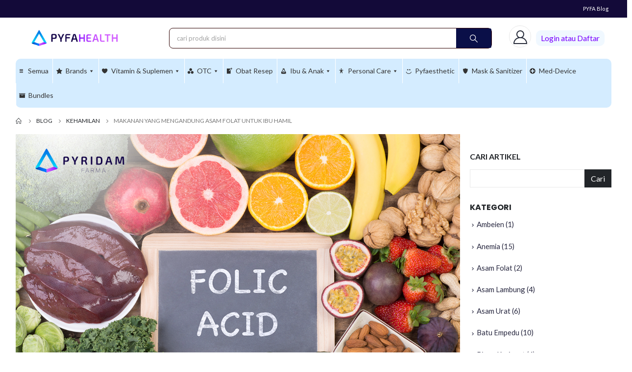

--- FILE ---
content_type: text/html; charset=UTF-8
request_url: https://pyfahealth.com/blog/makanan-yang-mengandung-asam-folat-untuk-ibu-hamil/
body_size: 65993
content:
	<!DOCTYPE html>
	<html  lang="id">
	<head>
		<meta http-equiv="X-UA-Compatible" content="IE=edge" />
		<meta http-equiv="Content-Type" content="text/html; charset=UTF-8" />
		<meta name="viewport" content="width=device-width, initial-scale=1, minimum-scale=1" />

		<link rel="profile" href="https://gmpg.org/xfn/11" />
		<link rel="pingback" href="https://pyfahealth.com/xmlrpc.php" />
		<meta name='robots' content='index, follow, max-image-preview:large, max-snippet:-1, max-video-preview:-1' />
	<style>img:is([sizes="auto" i], [sizes^="auto," i]) { contain-intrinsic-size: 3000px 1500px }</style>
	
<!-- Google Tag Manager for WordPress by gtm4wp.com -->
<script data-cfasync="false" data-pagespeed-no-defer>
	var gtm4wp_datalayer_name = "dataLayer";
	var dataLayer = dataLayer || [];
</script>
<!-- End Google Tag Manager for WordPress by gtm4wp.com -->
	<!-- This site is optimized with the Yoast SEO plugin v23.3 - https://yoast.com/wordpress/plugins/seo/ -->
	<title>Makanan yang Mengandung Asam Folat untuk Ibu Hamil</title>
	<meta name="description" content="Makanan yang Mengandung Asam Folat untuk Ibu Hamil. Simak artikel tentang asam folat untuk ibu hamil di sini" />
	<link rel="canonical" href="https://pyfahealth.com/blog/makanan-yang-mengandung-asam-folat-untuk-ibu-hamil/" />
	<meta property="og:locale" content="id_ID" />
	<meta property="og:type" content="article" />
	<meta property="og:title" content="Makanan yang Mengandung Asam Folat untuk Ibu Hamil" />
	<meta property="og:description" content="Makanan yang Mengandung Asam Folat untuk Ibu Hamil. Simak artikel tentang asam folat untuk ibu hamil di sini" />
	<meta property="og:url" content="https://pyfahealth.com/blog/makanan-yang-mengandung-asam-folat-untuk-ibu-hamil/" />
	<meta property="og:site_name" content="Pyfa Health" />
	<meta property="article:publisher" content="https://www.facebook.com/pyfahealthofficial/" />
	<meta property="article:published_time" content="2022-05-13T02:15:58+00:00" />
	<meta property="article:modified_time" content="2022-05-24T07:00:59+00:00" />
	<meta property="og:image" content="https://pyfahealth.com/wp-content/uploads/2022/05/Makanan-yang-Mengandung-Asam-Folat-untuk-Ibu-Hamil.jpg" />
	<meta property="og:image:width" content="1200" />
	<meta property="og:image:height" content="902" />
	<meta property="og:image:type" content="image/jpeg" />
	<meta name="author" content="Pyfahealth Editorial Team" />
	<meta name="twitter:card" content="summary_large_image" />
	<meta name="twitter:creator" content="@pyridam_farma" />
	<meta name="twitter:site" content="@pyridam_farma" />
	<meta name="twitter:label1" content="Ditulis oleh" />
	<meta name="twitter:data1" content="Pyfahealth Editorial Team" />
	<meta name="twitter:label2" content="Estimasi waktu membaca" />
	<meta name="twitter:data2" content="3 menit" />
	<!-- / Yoast SEO plugin. -->


<link rel='dns-prefetch' href='//fonts.googleapis.com' />
		<link rel="shortcut icon" href="//pyfahealth.com/wp-content/uploads/2023/12/favicon-gradient.png" type="image/x-icon" />
				<link rel="apple-touch-icon" href="//pyfahealth.com/wp-content/uploads/2023/12/favicon-gradient.png" />
				<link rel="apple-touch-icon" sizes="120x120" href="//pyfahealth.com/wp-content/uploads/2023/12/favicon-gradient.png" />
				<link rel="apple-touch-icon" sizes="76x76" href="//pyfahealth.com/wp-content/uploads/2023/12/favicon-gradient.png" />
				<link rel="apple-touch-icon" sizes="152x152" href="//pyfahealth.com/wp-content/uploads/2023/12/favicon-gradient.png" />
		<link rel="preload" href="https://pyfahealth.com/wp-content/themes/porto/fonts/porto-font/porto.woff2" as="font" type="font/woff2" crossorigin /><link rel="preload" href="https://pyfahealth.com/wp-content/themes/porto/fonts/fontawesome_optimized/fa-solid-900.woff2" as="font" type="font/woff2" crossorigin /><link rel="preload" href="https://pyfahealth.com/wp-content/themes/porto/fonts/fontawesome_optimized/fa-regular-400.woff2" as="font" type="font/woff2" crossorigin /><link rel="preload" href="https://pyfahealth.com/wp-content/themes/porto/fonts/fontawesome_optimized/fa-brands-400.woff2" as="font" type="font/woff2" crossorigin /><link rel="preload" href="https://pyfahealth.com/wp-content/themes/porto/fonts/Simple-Line-Icons/Simple-Line-Icons.ttf" as="font" type="font/ttf" crossorigin />		<!-- This site uses the Google Analytics by MonsterInsights plugin v8.22.0 - Using Analytics tracking - https://www.monsterinsights.com/ -->
							<script src="//www.googletagmanager.com/gtag/js?id=G-WB47TT06D6"  data-cfasync="false" data-wpfc-render="false" async></script>
			<script data-cfasync="false" data-wpfc-render="false">
				var mi_version = '8.22.0';
				var mi_track_user = true;
				var mi_no_track_reason = '';
				
								var disableStrs = [
										'ga-disable-G-WB47TT06D6',
									];

				/* Function to detect opted out users */
				function __gtagTrackerIsOptedOut() {
					for (var index = 0; index < disableStrs.length; index++) {
						if (document.cookie.indexOf(disableStrs[index] + '=true') > -1) {
							return true;
						}
					}

					return false;
				}

				/* Disable tracking if the opt-out cookie exists. */
				if (__gtagTrackerIsOptedOut()) {
					for (var index = 0; index < disableStrs.length; index++) {
						window[disableStrs[index]] = true;
					}
				}

				/* Opt-out function */
				function __gtagTrackerOptout() {
					for (var index = 0; index < disableStrs.length; index++) {
						document.cookie = disableStrs[index] + '=true; expires=Thu, 31 Dec 2099 23:59:59 UTC; path=/';
						window[disableStrs[index]] = true;
					}
				}

				if ('undefined' === typeof gaOptout) {
					function gaOptout() {
						__gtagTrackerOptout();
					}
				}
								window.dataLayer = window.dataLayer || [];

				window.MonsterInsightsDualTracker = {
					helpers: {},
					trackers: {},
				};
				if (mi_track_user) {
					function __gtagDataLayer() {
						dataLayer.push(arguments);
					}

					function __gtagTracker(type, name, parameters) {
						if (!parameters) {
							parameters = {};
						}

						if (parameters.send_to) {
							__gtagDataLayer.apply(null, arguments);
							return;
						}

						if (type === 'event') {
														parameters.send_to = monsterinsights_frontend.v4_id;
							var hookName = name;
							if (typeof parameters['event_category'] !== 'undefined') {
								hookName = parameters['event_category'] + ':' + name;
							}

							if (typeof MonsterInsightsDualTracker.trackers[hookName] !== 'undefined') {
								MonsterInsightsDualTracker.trackers[hookName](parameters);
							} else {
								__gtagDataLayer('event', name, parameters);
							}
							
						} else {
							__gtagDataLayer.apply(null, arguments);
						}
					}

					__gtagTracker('js', new Date());
					__gtagTracker('set', {
						'developer_id.dZGIzZG': true,
											});
										__gtagTracker('config', 'G-WB47TT06D6', {"forceSSL":"true","link_attribution":"true"} );
															window.gtag = __gtagTracker;										(function () {
						/* https://developers.google.com/analytics/devguides/collection/analyticsjs/ */
						/* ga and __gaTracker compatibility shim. */
						var noopfn = function () {
							return null;
						};
						var newtracker = function () {
							return new Tracker();
						};
						var Tracker = function () {
							return null;
						};
						var p = Tracker.prototype;
						p.get = noopfn;
						p.set = noopfn;
						p.send = function () {
							var args = Array.prototype.slice.call(arguments);
							args.unshift('send');
							__gaTracker.apply(null, args);
						};
						var __gaTracker = function () {
							var len = arguments.length;
							if (len === 0) {
								return;
							}
							var f = arguments[len - 1];
							if (typeof f !== 'object' || f === null || typeof f.hitCallback !== 'function') {
								if ('send' === arguments[0]) {
									var hitConverted, hitObject = false, action;
									if ('event' === arguments[1]) {
										if ('undefined' !== typeof arguments[3]) {
											hitObject = {
												'eventAction': arguments[3],
												'eventCategory': arguments[2],
												'eventLabel': arguments[4],
												'value': arguments[5] ? arguments[5] : 1,
											}
										}
									}
									if ('pageview' === arguments[1]) {
										if ('undefined' !== typeof arguments[2]) {
											hitObject = {
												'eventAction': 'page_view',
												'page_path': arguments[2],
											}
										}
									}
									if (typeof arguments[2] === 'object') {
										hitObject = arguments[2];
									}
									if (typeof arguments[5] === 'object') {
										Object.assign(hitObject, arguments[5]);
									}
									if ('undefined' !== typeof arguments[1].hitType) {
										hitObject = arguments[1];
										if ('pageview' === hitObject.hitType) {
											hitObject.eventAction = 'page_view';
										}
									}
									if (hitObject) {
										action = 'timing' === arguments[1].hitType ? 'timing_complete' : hitObject.eventAction;
										hitConverted = mapArgs(hitObject);
										__gtagTracker('event', action, hitConverted);
									}
								}
								return;
							}

							function mapArgs(args) {
								var arg, hit = {};
								var gaMap = {
									'eventCategory': 'event_category',
									'eventAction': 'event_action',
									'eventLabel': 'event_label',
									'eventValue': 'event_value',
									'nonInteraction': 'non_interaction',
									'timingCategory': 'event_category',
									'timingVar': 'name',
									'timingValue': 'value',
									'timingLabel': 'event_label',
									'page': 'page_path',
									'location': 'page_location',
									'title': 'page_title',
									'referrer' : 'page_referrer',
								};
								for (arg in args) {
																		if (!(!args.hasOwnProperty(arg) || !gaMap.hasOwnProperty(arg))) {
										hit[gaMap[arg]] = args[arg];
									} else {
										hit[arg] = args[arg];
									}
								}
								return hit;
							}

							try {
								f.hitCallback();
							} catch (ex) {
							}
						};
						__gaTracker.create = newtracker;
						__gaTracker.getByName = newtracker;
						__gaTracker.getAll = function () {
							return [];
						};
						__gaTracker.remove = noopfn;
						__gaTracker.loaded = true;
						window['__gaTracker'] = __gaTracker;
					})();
									} else {
										console.log("");
					(function () {
						function __gtagTracker() {
							return null;
						}

						window['__gtagTracker'] = __gtagTracker;
						window['gtag'] = __gtagTracker;
					})();
									}
			</script>
				<!-- / Google Analytics by MonsterInsights -->
		<link rel='stylesheet' id='berocket_product_brand_style-css' href='https://pyfahealth.com/wp-content/plugins/brands-for-woocommerce/css/frontend.css?ver=3.8.2.3' media='all' />
<link rel='stylesheet' id='porto-google-fonts-css' href='//fonts.googleapis.com/css?family=Lato%3A400%2C500%2C600%2C700%2C800%7CPoppins%3A400%2C500%2C600%2C700%2C800%7COpen+Sans%3A400%2C500%2C600%2C700%2C800&#038;ver=6.8.2' media='all' />
<link rel='stylesheet' id='sweetalert2-css' href='https://pyfahealth.com/wp-content/plugins/user-registration-pro/assets/css/sweetalert2/sweetalert2.min.css?ver=10.16.7' media='all' />
<link rel='stylesheet' id='user-registration-general-css' href='https://pyfahealth.com/wp-content/plugins/user-registration-pro/assets/css/user-registration.css?ver=3.1.2' media='all' />
<link rel='stylesheet' id='user-registration-smallscreen-css' href='https://pyfahealth.com/wp-content/plugins/user-registration-pro/assets/css/user-registration-smallscreen.css?ver=3.1.2' media='only screen and (max-width: 768px)' />
<link rel='stylesheet' id='user-registration-my-account-layout-css' href='https://pyfahealth.com/wp-content/plugins/user-registration-pro/assets/css/my-account-layout.css?ver=3.1.2' media='all' />
<link rel='stylesheet' id='dashicons-css' href='https://pyfahealth.com/wp-includes/css/dashicons.min.css?ver=6.8.2' media='all' />
<link rel='stylesheet' id='wp-block-library-css' href='https://pyfahealth.com/wp-includes/css/dist/block-library/style.min.css?ver=6.8.2' media='all' />
<style id='wp-block-library-theme-inline-css'>
.wp-block-audio :where(figcaption){color:#555;font-size:13px;text-align:center}.is-dark-theme .wp-block-audio :where(figcaption){color:#ffffffa6}.wp-block-audio{margin:0 0 1em}.wp-block-code{border:1px solid #ccc;border-radius:4px;font-family:Menlo,Consolas,monaco,monospace;padding:.8em 1em}.wp-block-embed :where(figcaption){color:#555;font-size:13px;text-align:center}.is-dark-theme .wp-block-embed :where(figcaption){color:#ffffffa6}.wp-block-embed{margin:0 0 1em}.blocks-gallery-caption{color:#555;font-size:13px;text-align:center}.is-dark-theme .blocks-gallery-caption{color:#ffffffa6}:root :where(.wp-block-image figcaption){color:#555;font-size:13px;text-align:center}.is-dark-theme :root :where(.wp-block-image figcaption){color:#ffffffa6}.wp-block-image{margin:0 0 1em}.wp-block-pullquote{border-bottom:4px solid;border-top:4px solid;color:currentColor;margin-bottom:1.75em}.wp-block-pullquote cite,.wp-block-pullquote footer,.wp-block-pullquote__citation{color:currentColor;font-size:.8125em;font-style:normal;text-transform:uppercase}.wp-block-quote{border-left:.25em solid;margin:0 0 1.75em;padding-left:1em}.wp-block-quote cite,.wp-block-quote footer{color:currentColor;font-size:.8125em;font-style:normal;position:relative}.wp-block-quote:where(.has-text-align-right){border-left:none;border-right:.25em solid;padding-left:0;padding-right:1em}.wp-block-quote:where(.has-text-align-center){border:none;padding-left:0}.wp-block-quote.is-large,.wp-block-quote.is-style-large,.wp-block-quote:where(.is-style-plain){border:none}.wp-block-search .wp-block-search__label{font-weight:700}.wp-block-search__button{border:1px solid #ccc;padding:.375em .625em}:where(.wp-block-group.has-background){padding:1.25em 2.375em}.wp-block-separator.has-css-opacity{opacity:.4}.wp-block-separator{border:none;border-bottom:2px solid;margin-left:auto;margin-right:auto}.wp-block-separator.has-alpha-channel-opacity{opacity:1}.wp-block-separator:not(.is-style-wide):not(.is-style-dots){width:100px}.wp-block-separator.has-background:not(.is-style-dots){border-bottom:none;height:1px}.wp-block-separator.has-background:not(.is-style-wide):not(.is-style-dots){height:2px}.wp-block-table{margin:0 0 1em}.wp-block-table td,.wp-block-table th{word-break:normal}.wp-block-table :where(figcaption){color:#555;font-size:13px;text-align:center}.is-dark-theme .wp-block-table :where(figcaption){color:#ffffffa6}.wp-block-video :where(figcaption){color:#555;font-size:13px;text-align:center}.is-dark-theme .wp-block-video :where(figcaption){color:#ffffffa6}.wp-block-video{margin:0 0 1em}:root :where(.wp-block-template-part.has-background){margin-bottom:0;margin-top:0;padding:1.25em 2.375em}
</style>
<style id='classic-theme-styles-inline-css'>
/*! This file is auto-generated */
.wp-block-button__link{color:#fff;background-color:#32373c;border-radius:9999px;box-shadow:none;text-decoration:none;padding:calc(.667em + 2px) calc(1.333em + 2px);font-size:1.125em}.wp-block-file__button{background:#32373c;color:#fff;text-decoration:none}
</style>
<style id='global-styles-inline-css'>
:root{--wp--preset--aspect-ratio--square: 1;--wp--preset--aspect-ratio--4-3: 4/3;--wp--preset--aspect-ratio--3-4: 3/4;--wp--preset--aspect-ratio--3-2: 3/2;--wp--preset--aspect-ratio--2-3: 2/3;--wp--preset--aspect-ratio--16-9: 16/9;--wp--preset--aspect-ratio--9-16: 9/16;--wp--preset--color--black: #000000;--wp--preset--color--cyan-bluish-gray: #abb8c3;--wp--preset--color--white: #ffffff;--wp--preset--color--pale-pink: #f78da7;--wp--preset--color--vivid-red: #cf2e2e;--wp--preset--color--luminous-vivid-orange: #ff6900;--wp--preset--color--luminous-vivid-amber: #fcb900;--wp--preset--color--light-green-cyan: #7bdcb5;--wp--preset--color--vivid-green-cyan: #00d084;--wp--preset--color--pale-cyan-blue: #8ed1fc;--wp--preset--color--vivid-cyan-blue: #0693e3;--wp--preset--color--vivid-purple: #9b51e0;--wp--preset--color--primary: var(--porto-primary-color);--wp--preset--color--secondary: var(--porto-secondary-color);--wp--preset--color--tertiary: var(--porto-tertiary-color);--wp--preset--color--quaternary: var(--porto-quaternary-color);--wp--preset--color--dark: var(--porto-dark-color);--wp--preset--color--light: var(--porto-light-color);--wp--preset--color--primary-hover: var(--porto-primary-light-5);--wp--preset--gradient--vivid-cyan-blue-to-vivid-purple: linear-gradient(135deg,rgba(6,147,227,1) 0%,rgb(155,81,224) 100%);--wp--preset--gradient--light-green-cyan-to-vivid-green-cyan: linear-gradient(135deg,rgb(122,220,180) 0%,rgb(0,208,130) 100%);--wp--preset--gradient--luminous-vivid-amber-to-luminous-vivid-orange: linear-gradient(135deg,rgba(252,185,0,1) 0%,rgba(255,105,0,1) 100%);--wp--preset--gradient--luminous-vivid-orange-to-vivid-red: linear-gradient(135deg,rgba(255,105,0,1) 0%,rgb(207,46,46) 100%);--wp--preset--gradient--very-light-gray-to-cyan-bluish-gray: linear-gradient(135deg,rgb(238,238,238) 0%,rgb(169,184,195) 100%);--wp--preset--gradient--cool-to-warm-spectrum: linear-gradient(135deg,rgb(74,234,220) 0%,rgb(151,120,209) 20%,rgb(207,42,186) 40%,rgb(238,44,130) 60%,rgb(251,105,98) 80%,rgb(254,248,76) 100%);--wp--preset--gradient--blush-light-purple: linear-gradient(135deg,rgb(255,206,236) 0%,rgb(152,150,240) 100%);--wp--preset--gradient--blush-bordeaux: linear-gradient(135deg,rgb(254,205,165) 0%,rgb(254,45,45) 50%,rgb(107,0,62) 100%);--wp--preset--gradient--luminous-dusk: linear-gradient(135deg,rgb(255,203,112) 0%,rgb(199,81,192) 50%,rgb(65,88,208) 100%);--wp--preset--gradient--pale-ocean: linear-gradient(135deg,rgb(255,245,203) 0%,rgb(182,227,212) 50%,rgb(51,167,181) 100%);--wp--preset--gradient--electric-grass: linear-gradient(135deg,rgb(202,248,128) 0%,rgb(113,206,126) 100%);--wp--preset--gradient--midnight: linear-gradient(135deg,rgb(2,3,129) 0%,rgb(40,116,252) 100%);--wp--preset--font-size--small: 13px;--wp--preset--font-size--medium: 20px;--wp--preset--font-size--large: 36px;--wp--preset--font-size--x-large: 42px;--wp--preset--spacing--20: 0.44rem;--wp--preset--spacing--30: 0.67rem;--wp--preset--spacing--40: 1rem;--wp--preset--spacing--50: 1.5rem;--wp--preset--spacing--60: 2.25rem;--wp--preset--spacing--70: 3.38rem;--wp--preset--spacing--80: 5.06rem;--wp--preset--shadow--natural: 6px 6px 9px rgba(0, 0, 0, 0.2);--wp--preset--shadow--deep: 12px 12px 50px rgba(0, 0, 0, 0.4);--wp--preset--shadow--sharp: 6px 6px 0px rgba(0, 0, 0, 0.2);--wp--preset--shadow--outlined: 6px 6px 0px -3px rgba(255, 255, 255, 1), 6px 6px rgba(0, 0, 0, 1);--wp--preset--shadow--crisp: 6px 6px 0px rgba(0, 0, 0, 1);}:where(.is-layout-flex){gap: 0.5em;}:where(.is-layout-grid){gap: 0.5em;}body .is-layout-flex{display: flex;}.is-layout-flex{flex-wrap: wrap;align-items: center;}.is-layout-flex > :is(*, div){margin: 0;}body .is-layout-grid{display: grid;}.is-layout-grid > :is(*, div){margin: 0;}:where(.wp-block-columns.is-layout-flex){gap: 2em;}:where(.wp-block-columns.is-layout-grid){gap: 2em;}:where(.wp-block-post-template.is-layout-flex){gap: 1.25em;}:where(.wp-block-post-template.is-layout-grid){gap: 1.25em;}.has-black-color{color: var(--wp--preset--color--black) !important;}.has-cyan-bluish-gray-color{color: var(--wp--preset--color--cyan-bluish-gray) !important;}.has-white-color{color: var(--wp--preset--color--white) !important;}.has-pale-pink-color{color: var(--wp--preset--color--pale-pink) !important;}.has-vivid-red-color{color: var(--wp--preset--color--vivid-red) !important;}.has-luminous-vivid-orange-color{color: var(--wp--preset--color--luminous-vivid-orange) !important;}.has-luminous-vivid-amber-color{color: var(--wp--preset--color--luminous-vivid-amber) !important;}.has-light-green-cyan-color{color: var(--wp--preset--color--light-green-cyan) !important;}.has-vivid-green-cyan-color{color: var(--wp--preset--color--vivid-green-cyan) !important;}.has-pale-cyan-blue-color{color: var(--wp--preset--color--pale-cyan-blue) !important;}.has-vivid-cyan-blue-color{color: var(--wp--preset--color--vivid-cyan-blue) !important;}.has-vivid-purple-color{color: var(--wp--preset--color--vivid-purple) !important;}.has-black-background-color{background-color: var(--wp--preset--color--black) !important;}.has-cyan-bluish-gray-background-color{background-color: var(--wp--preset--color--cyan-bluish-gray) !important;}.has-white-background-color{background-color: var(--wp--preset--color--white) !important;}.has-pale-pink-background-color{background-color: var(--wp--preset--color--pale-pink) !important;}.has-vivid-red-background-color{background-color: var(--wp--preset--color--vivid-red) !important;}.has-luminous-vivid-orange-background-color{background-color: var(--wp--preset--color--luminous-vivid-orange) !important;}.has-luminous-vivid-amber-background-color{background-color: var(--wp--preset--color--luminous-vivid-amber) !important;}.has-light-green-cyan-background-color{background-color: var(--wp--preset--color--light-green-cyan) !important;}.has-vivid-green-cyan-background-color{background-color: var(--wp--preset--color--vivid-green-cyan) !important;}.has-pale-cyan-blue-background-color{background-color: var(--wp--preset--color--pale-cyan-blue) !important;}.has-vivid-cyan-blue-background-color{background-color: var(--wp--preset--color--vivid-cyan-blue) !important;}.has-vivid-purple-background-color{background-color: var(--wp--preset--color--vivid-purple) !important;}.has-black-border-color{border-color: var(--wp--preset--color--black) !important;}.has-cyan-bluish-gray-border-color{border-color: var(--wp--preset--color--cyan-bluish-gray) !important;}.has-white-border-color{border-color: var(--wp--preset--color--white) !important;}.has-pale-pink-border-color{border-color: var(--wp--preset--color--pale-pink) !important;}.has-vivid-red-border-color{border-color: var(--wp--preset--color--vivid-red) !important;}.has-luminous-vivid-orange-border-color{border-color: var(--wp--preset--color--luminous-vivid-orange) !important;}.has-luminous-vivid-amber-border-color{border-color: var(--wp--preset--color--luminous-vivid-amber) !important;}.has-light-green-cyan-border-color{border-color: var(--wp--preset--color--light-green-cyan) !important;}.has-vivid-green-cyan-border-color{border-color: var(--wp--preset--color--vivid-green-cyan) !important;}.has-pale-cyan-blue-border-color{border-color: var(--wp--preset--color--pale-cyan-blue) !important;}.has-vivid-cyan-blue-border-color{border-color: var(--wp--preset--color--vivid-cyan-blue) !important;}.has-vivid-purple-border-color{border-color: var(--wp--preset--color--vivid-purple) !important;}.has-vivid-cyan-blue-to-vivid-purple-gradient-background{background: var(--wp--preset--gradient--vivid-cyan-blue-to-vivid-purple) !important;}.has-light-green-cyan-to-vivid-green-cyan-gradient-background{background: var(--wp--preset--gradient--light-green-cyan-to-vivid-green-cyan) !important;}.has-luminous-vivid-amber-to-luminous-vivid-orange-gradient-background{background: var(--wp--preset--gradient--luminous-vivid-amber-to-luminous-vivid-orange) !important;}.has-luminous-vivid-orange-to-vivid-red-gradient-background{background: var(--wp--preset--gradient--luminous-vivid-orange-to-vivid-red) !important;}.has-very-light-gray-to-cyan-bluish-gray-gradient-background{background: var(--wp--preset--gradient--very-light-gray-to-cyan-bluish-gray) !important;}.has-cool-to-warm-spectrum-gradient-background{background: var(--wp--preset--gradient--cool-to-warm-spectrum) !important;}.has-blush-light-purple-gradient-background{background: var(--wp--preset--gradient--blush-light-purple) !important;}.has-blush-bordeaux-gradient-background{background: var(--wp--preset--gradient--blush-bordeaux) !important;}.has-luminous-dusk-gradient-background{background: var(--wp--preset--gradient--luminous-dusk) !important;}.has-pale-ocean-gradient-background{background: var(--wp--preset--gradient--pale-ocean) !important;}.has-electric-grass-gradient-background{background: var(--wp--preset--gradient--electric-grass) !important;}.has-midnight-gradient-background{background: var(--wp--preset--gradient--midnight) !important;}.has-small-font-size{font-size: var(--wp--preset--font-size--small) !important;}.has-medium-font-size{font-size: var(--wp--preset--font-size--medium) !important;}.has-large-font-size{font-size: var(--wp--preset--font-size--large) !important;}.has-x-large-font-size{font-size: var(--wp--preset--font-size--x-large) !important;}
:where(.wp-block-post-template.is-layout-flex){gap: 1.25em;}:where(.wp-block-post-template.is-layout-grid){gap: 1.25em;}
:where(.wp-block-columns.is-layout-flex){gap: 2em;}:where(.wp-block-columns.is-layout-grid){gap: 2em;}
:root :where(.wp-block-pullquote){font-size: 1.5em;line-height: 1.6;}
</style>
<link rel='stylesheet' id='jubelio_shipment_css_fe-css' href='https://pyfahealth.com/wp-content/plugins/jubelio-shipment/assets/css/jubelio-shipment.css?ver=1.6.9' media='' />
<link rel='stylesheet' id='sinarmas_payment-css' href='https://pyfahealth.com/wp-content/plugins/sinarmas-gateway/public/css/sinarmas-payment.css?ver=1.0.0' media='all' />
<link rel='stylesheet' id='follow-up-emails-css' href='https://pyfahealth.com/wp-content/plugins/woocommerce-follow-up-emails/templates/followups.css?ver=4.9.15' media='all' />
<style id='woocommerce-inline-inline-css'>
.woocommerce form .form-row .required { visibility: visible; }
</style>
<link rel='stylesheet' id='wcct_public_css-css' href='https://pyfahealth.com/wp-content/plugins/finale-woocommerce-sales-countdown-timer-discount-plugin/assets/css/wcct_combined.css?ver=2.19.0' media='all' />
<link rel='stylesheet' id='mc4wp-form-themes-css' href='https://pyfahealth.com/wp-content/plugins/mailchimp-for-wp/assets/css/form-themes.css?ver=4.9.10' media='all' />
<link rel='stylesheet' id='select2-css' href='https://pyfahealth.com/wp-content/plugins/user-registration-pro/assets/css/select2/select2.css?ver=4.0.6' media='all' />
<link rel='stylesheet' id='b2bking_main_style-css' href='https://pyfahealth.com/wp-content/plugins/b2bking/public/../includes/assets/css/style.css?ver=6.8.2' media='all' />
<link rel='stylesheet' id='dataTables-css' href='https://pyfahealth.com/wp-content/plugins/b2bking/public/../includes/assets/lib/dataTables/jquery.dataTables.min.css?ver=6.8.2' media='all' />
<link rel='stylesheet' id='ez-toc-css' href='https://pyfahealth.com/wp-content/plugins/easy-table-of-contents/assets/css/screen.min.css?ver=2.0.61' media='all' />
<style id='ez-toc-inline-css'>
div#ez-toc-container .ez-toc-title {font-size: 120%;}div#ez-toc-container .ez-toc-title {font-weight: 500;}div#ez-toc-container ul li {font-size: 95%;}div#ez-toc-container nav ul ul li {font-size: 90%;}
.ez-toc-container-direction {direction: ltr;}.ez-toc-counter ul{counter-reset: item ;}.ez-toc-counter nav ul li a::before {content: counters(item, ".", decimal) ". ";display: inline-block;counter-increment: item;flex-grow: 0;flex-shrink: 0;margin-right: .2em; float: left; }.ez-toc-widget-direction {direction: ltr;}.ez-toc-widget-container ul{counter-reset: item ;}.ez-toc-widget-container nav ul li a::before {content: counters(item, ".", decimal) ". ";display: inline-block;counter-increment: item;flex-grow: 0;flex-shrink: 0;margin-right: .2em; float: left; }
</style>
<link rel='stylesheet' id='porto-fs-progress-bar-css' href='https://pyfahealth.com/wp-content/themes/porto/inc/lib/woocommerce-shipping-progress-bar/shipping-progress-bar.css?ver=7.1.6' media='all' />
<link rel='stylesheet' id='woo-cs-styles-css' href='https://pyfahealth.com/wp-content/plugins/woo-coming-soon/css/front-styles.css?ver=1769604340' media='all' />
<link rel='stylesheet' id='woo_discount_pro_style-css' href='https://pyfahealth.com/wp-content/plugins/woo-discount-rules-pro/Assets/Css/awdr_style.css?ver=2.4.4' media='all' />
<link rel='stylesheet' id='porto-css-vars-css' href='https://pyfahealth.com/wp-content/uploads/porto_styles/theme_css_vars.css?ver=7.1.6' media='all' />
<link rel='stylesheet' id='js_composer_front-css' href='https://pyfahealth.com/wp-content/uploads/porto_styles/js_composer.css?ver=7.1.6' media='all' />
<link rel='stylesheet' id='elementor-icons-css' href='https://pyfahealth.com/wp-content/plugins/elementor/assets/lib/eicons/css/elementor-icons.min.css?ver=5.25.0' media='all' />
<link rel='stylesheet' id='elementor-frontend-css' href='https://pyfahealth.com/wp-content/uploads/elementor/css/custom-frontend-lite.min.css?ver=1744188473' media='all' />
<link rel='stylesheet' id='swiper-css' href='https://pyfahealth.com/wp-content/plugins/elementor/assets/lib/swiper/v8/css/swiper.min.css?ver=8.4.5' media='all' />
<link rel='stylesheet' id='elementor-post-54509-css' href='https://pyfahealth.com/wp-content/uploads/elementor/css/post-54509.css?ver=1744188473' media='all' />
<link rel='stylesheet' id='elementor-pro-css' href='https://pyfahealth.com/wp-content/uploads/elementor/css/custom-pro-frontend-lite.min.css?ver=1744188473' media='all' />
<link rel='stylesheet' id='bootstrap-css' href='https://pyfahealth.com/wp-content/uploads/porto_styles/bootstrap.css?ver=7.1.6' media='all' />
<link rel='stylesheet' id='porto-plugins-css' href='https://pyfahealth.com/wp-content/themes/porto/css/plugins_optimized.css?ver=7.1.6' media='all' />
<link rel='stylesheet' id='porto-theme-css' href='https://pyfahealth.com/wp-content/themes/porto/css/theme.css?ver=7.1.6' media='all' />
<link rel='stylesheet' id='porto-shortcodes-css' href='https://pyfahealth.com/wp-content/uploads/porto_styles/shortcodes.css?ver=7.1.6' media='all' />
<link rel='stylesheet' id='porto-theme-shop-css' href='https://pyfahealth.com/wp-content/themes/porto/css/theme_shop.css?ver=7.1.6' media='all' />
<link rel='stylesheet' id='porto-theme-wpb-css' href='https://pyfahealth.com/wp-content/themes/porto/css/theme_wpb.css?ver=7.1.6' media='all' />
<link rel='stylesheet' id='porto-theme-elementor-css' href='https://pyfahealth.com/wp-content/themes/porto/css/theme_elementor.css?ver=7.1.6' media='all' />
<link rel='stylesheet' id='porto-dynamic-style-css' href='https://pyfahealth.com/wp-content/uploads/porto_styles/dynamic_style.css?ver=7.1.6' media='all' />
<link rel='stylesheet' id='porto-type-builder-css' href='https://pyfahealth.com/wp-content/plugins/porto-functionality/builders/assets/type-builder.css?ver=2.9.1' media='all' />
<link rel='stylesheet' id='elementor-post-55747-css' href='https://pyfahealth.com/wp-content/uploads/elementor/css/post-55747.css?ver=7.1.6' media='all' />
<link rel='stylesheet' id='porto-style-css' href='https://pyfahealth.com/wp-content/themes/porto/style.css?ver=7.1.6' media='all' />
<style id='porto-style-inline-css'>
.side-header-narrow-bar-logo{max-width:250px}@media (min-width:992px){}.page-top ul.breadcrumb > li.home{display:inline-block}.page-top ul.breadcrumb > li.home a{position:relative;width:14px;text-indent:-9999px}.page-top ul.breadcrumb > li.home a:after{content:"\e883";font-family:'porto';float:left;text-indent:0}.custom-font,.custom-font h2{font-family:Segoe Script}.br-round{border-radius:6px}.main-content,.left-sidebar,.right-sidebar{padding-top:0}.page-header-7{margin-top:2rem}.wpcf7-submit{box-shadow:none !important}.intro-banner{font-size:1rem}.custom-com-1 sup{font-size:33%;font-weight:700;color:#222529;top:-2em;margin-right:24px;letter-spacing:-0.03em}.sale-wrapper{padding-right:34px}.sale-wrapper strong{display:inline-block;position:relative;color:#fff;line-height:0.9}.sale-wrapper small{display:block;font-size:.22222em;font-weight:600;padding-right:4px;letter-spacing:-.01em}.sale-text::before,.custom-com-1 .sale-wrapper strong::before{content:'';position:absolute;top:-9px;left:-8px;right:0;bottom:-10px;width:2.45em;background-color:#222529;z-index:-1;transform:rotate(-2deg)}.custom-text-1{font-size:2.5em;right:-1.56em;bottom:.65em}.custom-text-1::before{content:'';background-image:url(//sw-themes.com/porto_dummy/wp-content/uploads/2020/12/pencil-1.png);position:absolute;right:.475em;bottom:-0.975em;width:67px;height:42px;transform:rotate(30deg)}.custom-text-2{color:#ee8379;font-size:1.625em;right:2rem;bottom:0.8rem;transform:rotate(-30deg)}.custom-text-3{font-size:1.601875em;right:1.68552em;bottom:-0.6rem}.custom-text-1,.custom-text-3{color:#e8465f;transform:rotate(-30deg)}.custom-sale-2{padding-right:27px}.custom-sale-2 sup{top:-1.1em}.custom-sale-2 strong::before{width:2.35em !important}.custom-service{justify-content:center;box-shadow:0 0 50px 20px rgba(0,0,0,0.04)}.intro-banner.nav-style-1 .owl-nav [class*="owl-"]{font-size:35px;color:#222529}.intro-banner.owl-carousel .owl-nav .owl-next{right:10px}.intro-banner.owl-carousel .owl-nav .owl-prev{left:3px}.porto-products .inline-title{color:#183f72;font-size:1.25em;text-transform:capitalize;letter-spacing:-.025em}.porto-products.filter-vertical .product-categories a:before{content:none !important}.porto-products.filter-vertical .products-filter+div{max-width:calc(100% + 20px);flex:0 0 calc(100% + 20px);padding:0;margin:0 -10px}.products-filter{position:absolute;left:170px;max-width:none !important;border-width:0 !important}.porto-products.filter-vertical .products-filter li a{padding:1px 11.5px;font-weight:700;letter-spacing:-.015em}.products-filter li.current a,.products-filter li a:hover,.products-filter li a:focus,.products-filter li a:active{color:#e8465f}.products-filter li:not(.current) a{color:#222529;transition:color .3s}.products-filter .section-title{display:none}.products-filter .product-categories{display:flex}.porto-products.title-border-bottom>.section-title{padding-bottom:15px}.product-image{border-width:0}.owl-carousel.show-nav-title .owl-nav{right:8px !important;top:-4px;left:auto}.owl-carousel.show-nav-title .owl-nav [class*="owl-"]{font-size:29px !important}ul.products.yith-wcan-loading:after{position:absolute}.filter-vertical .porto-loading-icon{position:absolute !important}.products-slider .owl-stage-outer{margin-left:-10px;margin-right:-10px;padding-left:10px;padding-right:10px}.products-filter li:nth-child(2){order:-1}ul.products .category-list{margin-bottom:2px;font-family:"Open Sans",sans-serif;letter-spacing:.005em}ul.products li.product-col .price{font-family:"Open Sans",sans-serif}ul.products li.product-col h3{margin-bottom:8px;font-family:Poppins,sans-serif;font-weight:500;letter-spacing:-.02em}.star-rating{font-size:11.8px;letter-spacing:.07em}.custom-sale-3 sup{top:-1em}.custom-sale-3.sale-wrapper strong::before{top:-14px;left:-4px;bottom:-15px;width:3em}.custom-special h2 i{margin-left:3px;margin-right:6px;vertical-align:-1px}.custom-special h2 i::before{content:'\e8c8';font:400 27px "porto"}.custom-pr-margin .products li.product-col{margin-bottom:14px}.custom-pr-margin{margin-bottom:42px}ul.category-color-dark li.product-category .thumb-info-title{color:#183f72}.custom-category .products .product-category .thumb-info-title{padding-left:2rem}.custom-category .products .sub-title{text-transform:none;font-size:18px;letter-spacing:-.025em !important;line-height:26px;font-weight:700 !important}.custom-category .products .thumb-info-type{font-size:13px;letter-spacing:-.02em;line-height:22px !important;text-transform:none;color:#777}.widget-subscribe > .email{flex:1}.widget-subscribe .wpcf7-email{padding:15px 0 15px 17px;font-size:13px;border:1px solid #e7e7e7;border-radius:6px 0 0 6px;border-right-width:0}.widget-subscribe .wpcf7-submit{min-width:215px;max-height:53px;font-size:14px;font-weight:600;letter-spacing:-.025em;padding:14px;border-radius:0 6px 6px 0}.custom-subscribe .vc_column-inner{display:flex}.custom-subscribe .wpcf7{flex:1}.newsletter-popup-form{max-width:740px;position:relative}.wpcf7 form .wpcf7-response-output{margin:15px 0}@media(max-width:1255px){.intro-layer{padding:20px !important;font-size:.85rem}.custom-service .porto-sicon-box{border-width:0 !important}.custom-cta{font-size:.8rem !important}}@media(max-width:991px){.intro-layer{padding:0 !important;font-size:0.875rem}.intro-layer .vc_column-inner{max-width:520px;margin:20px auto}.intro-section .wpb_single_image{width:100%;margin:0}.custom-text-1,.custom-text-2{display:inline-block;position:relative !important;transform:rotate(0deg);top:20px;left:0}.custom-text-1::before{right:2px}.custom-subscribe .vc_column-inner{flex-direction:column}.custom-shop-menu .porto-sicon-box-link{max-height:65px}}@media (max-width:767px){.intro-layer{font-size:0.8125rem}}@media (max-width:575px){.intro-layer{font-size:0.75rem}}@media (max-width:479px){.products-filter{position:static}.porto-products.title-border-bottom .products-slider.show-nav-title .owl-nav{top:-45px}.widget-subscribe{flex-direction:column;align-items:center}.widget-subscribe .wpcf7-email{border-right-width:1px}input[type="email"],input[type="submit"]{border-radius:6px !important}}@media (max-width:359px ){.intro-layer{font-size:.7rem}}.elementor-editor-inactive.svg svg:not(.components-spinner){width:20px!important}
</style>
<link rel='stylesheet' id='styles-child-css' href='https://pyfahealth.com/wp-content/themes/porto-child/style.css?ver=6.8.2' media='all' />
<link rel='stylesheet' id='google-fonts-1-css' href='https://fonts.googleapis.com/css?family=Roboto%3A100%2C100italic%2C200%2C200italic%2C300%2C300italic%2C400%2C400italic%2C500%2C500italic%2C600%2C600italic%2C700%2C700italic%2C800%2C800italic%2C900%2C900italic%7CRoboto+Slab%3A100%2C100italic%2C200%2C200italic%2C300%2C300italic%2C400%2C400italic%2C500%2C500italic%2C600%2C600italic%2C700%2C700italic%2C800%2C800italic%2C900%2C900italic%7CPoppins%3A100%2C100italic%2C200%2C200italic%2C300%2C300italic%2C400%2C400italic%2C500%2C500italic%2C600%2C600italic%2C700%2C700italic%2C800%2C800italic%2C900%2C900italic&#038;display=swap&#038;ver=6.8.2' media='all' />
<link rel="preconnect" href="https://fonts.gstatic.com/" crossorigin><script id="jquery-core-js-extra">
var xlwcty = {"ajax_url":"https:\/\/pyfahealth.com\/wp-admin\/admin-ajax.php","version":"1.16.0","wc_version":"8.4.0","l":"Valid"};
</script>
<script src="https://pyfahealth.com/wp-includes/js/jquery/jquery.min.js?ver=3.7.1" id="jquery-core-js"></script>
<script src="https://pyfahealth.com/wp-content/plugins/google-analytics-for-wordpress/assets/js/frontend-gtag.min.js?ver=8.22.0" id="monsterinsights-frontend-script-js"></script>
<script data-cfasync="false" data-wpfc-render="false" id='monsterinsights-frontend-script-js-extra'>var monsterinsights_frontend = {"js_events_tracking":"true","download_extensions":"doc,pdf,ppt,zip,xls,docx,pptx,xlsx","inbound_paths":"[{\"path\":\"\\\/go\\\/\",\"label\":\"affiliate\"},{\"path\":\"\\\/recommend\\\/\",\"label\":\"affiliate\"}]","home_url":"https:\/\/pyfahealth.com","hash_tracking":"false","v4_id":"G-WB47TT06D6"};</script>
<script id="fue-account-subscriptions-js-extra">
var FUE = {"ajaxurl":"https:\/\/pyfahealth.com\/wp-admin\/admin-ajax.php","ajax_loader":"https:\/\/pyfahealth.com\/wp-content\/plugins\/woocommerce-follow-up-emails\/templates\/images\/ajax-loader.gif"};
</script>
<script src="https://pyfahealth.com/wp-content/plugins/woocommerce-follow-up-emails/templates/js/fue-account-subscriptions.js?ver=4.9.15" id="fue-account-subscriptions-js"></script>
<script src="https://pyfahealth.com/wp-content/plugins/woocommerce/assets/js/jquery-blockui/jquery.blockUI.min.js?ver=2.7.0-wc.8.4.0" id="jquery-blockui-js" data-wp-strategy="defer"></script>
<script id="wc-add-to-cart-js-extra">
var wc_add_to_cart_params = {"ajax_url":"\/wp-admin\/admin-ajax.php","wc_ajax_url":"\/?wc-ajax=%%endpoint%%","i18n_view_cart":"View cart","cart_url":"https:\/\/pyfahealth.com\/cart\/","is_cart":"","cart_redirect_after_add":"no"};
</script>
<script src="https://pyfahealth.com/wp-content/plugins/woocommerce/assets/js/frontend/add-to-cart.min.js?ver=8.4.0" id="wc-add-to-cart-js" data-wp-strategy="defer"></script>
<script src="https://pyfahealth.com/wp-content/plugins/woocommerce/assets/js/js-cookie/js.cookie.min.js?ver=2.1.4-wc.8.4.0" id="js-cookie-js" defer data-wp-strategy="defer"></script>
<script id="woocommerce-js-extra">
var woocommerce_params = {"ajax_url":"\/wp-admin\/admin-ajax.php","wc_ajax_url":"\/?wc-ajax=%%endpoint%%"};
</script>
<script src="https://pyfahealth.com/wp-content/plugins/woocommerce/assets/js/frontend/woocommerce.min.js?ver=8.4.0" id="woocommerce-js" defer data-wp-strategy="defer"></script>
<script id="wc-country-select-js-extra">
var wc_country_select_params = {"countries":"{\"ID\":{\"AC\":\"Daerah Istimewa Aceh\",\"SU\":\"Sumatera Utara\",\"SB\":\"Sumatera Barat\",\"RI\":\"Riau\",\"KR\":\"Kepulauan Riau\",\"JA\":\"Jambi\",\"SS\":\"Sumatera Selatan\",\"BB\":\"Bangka Belitung\",\"BE\":\"Bengkulu\",\"LA\":\"Lampung\",\"JK\":\"DKI Jakarta\",\"JB\":\"Jawa Barat\",\"BT\":\"Banten\",\"JT\":\"Jawa Tengah\",\"JI\":\"Jawa Timur\",\"YO\":\"Daerah Istimewa Yogyakarta\",\"BA\":\"Bali\",\"NB\":\"Nusa Tenggara Barat\",\"NT\":\"Nusa Tenggara Timur\",\"KB\":\"Kalimantan Barat\",\"KT\":\"Kalimantan Tengah\",\"KI\":\"Kalimantan Timur\",\"KS\":\"Kalimantan Selatan\",\"KU\":\"Kalimantan Utara\",\"SA\":\"Sulawesi Utara\",\"ST\":\"Sulawesi Tengah\",\"SG\":\"Sulawesi Tenggara\",\"SR\":\"Sulawesi Barat\",\"SN\":\"Sulawesi Selatan\",\"GO\":\"Gorontalo\",\"MA\":\"Maluku\",\"MU\":\"Maluku Utara\",\"PA\":\"Papua\",\"PB\":\"Papua Barat\"}}","i18n_select_state_text":"Select an option\u2026","i18n_no_matches":"No matches found","i18n_ajax_error":"Loading failed","i18n_input_too_short_1":"Please enter 1 or more characters","i18n_input_too_short_n":"Please enter %qty% or more characters","i18n_input_too_long_1":"Please delete 1 character","i18n_input_too_long_n":"Please delete %qty% characters","i18n_selection_too_long_1":"You can only select 1 item","i18n_selection_too_long_n":"You can only select %qty% items","i18n_load_more":"Loading more results\u2026","i18n_searching":"Searching\u2026"};
</script>
<script src="https://pyfahealth.com/wp-content/plugins/woocommerce/assets/js/frontend/country-select.min.js?ver=8.4.0" id="wc-country-select-js" defer data-wp-strategy="defer"></script>
<script src="https://pyfahealth.com/wp-content/plugins/js_composer/assets/js/vendors/woocommerce-add-to-cart.js?ver=6.11.0" id="vc_woocommerce-add-to-cart-js-js"></script>
<script id="wc-cart-fragments-js-extra">
var wc_cart_fragments_params = {"ajax_url":"\/wp-admin\/admin-ajax.php","wc_ajax_url":"\/?wc-ajax=%%endpoint%%","cart_hash_key":"wc_cart_hash_2262563704805bf84ad35e75e5737e98","fragment_name":"wc_fragments_2262563704805bf84ad35e75e5737e98","request_timeout":"15000"};
</script>
<script src="https://pyfahealth.com/wp-content/plugins/woocommerce/assets/js/frontend/cart-fragments.min.js?ver=8.4.0" id="wc-cart-fragments-js" defer data-wp-strategy="defer"></script>
<script id="woo_cs_scripts-js-extra">
var woo_cs_obj = {"is_product":"","product_url":"","this_url":"https:\/\/pyfahealth.com\/blog\/makanan-yang-mengandung-asam-folat-untuk-ibu-hamil\/","coming_soon":[],"variable_product":"","woo_csn_notice":"<div class=\"woo_csn_notices\"><strong>Event akan dibuka lagi tanggal 5 Juni 2023 jam 12:00 WIB. Ditunggu ya KawanPyfa!<\/strong><\/div>"};
</script>
<script src="https://pyfahealth.com/wp-content/plugins/woo-coming-soon/js/scripts.js?ver=1769604340" id="woo_cs_scripts-js"></script>
<link rel="https://api.w.org/" href="https://pyfahealth.com/wp-json/" /><link rel="alternate" title="JSON" type="application/json" href="https://pyfahealth.com/wp-json/wp/v2/posts/37219" /><link rel="EditURI" type="application/rsd+xml" title="RSD" href="https://pyfahealth.com/xmlrpc.php?rsd" />
<meta name="generator" content="WordPress 6.8.2" />
<meta name="generator" content="WooCommerce 8.4.0" />
<link rel="alternate" title="oEmbed (JSON)" type="application/json+oembed" href="https://pyfahealth.com/wp-json/oembed/1.0/embed?url=https%3A%2F%2Fpyfahealth.com%2Fblog%2Fmakanan-yang-mengandung-asam-folat-untuk-ibu-hamil%2F" />
<link rel="alternate" title="oEmbed (XML)" type="text/xml+oembed" href="https://pyfahealth.com/wp-json/oembed/1.0/embed?url=https%3A%2F%2Fpyfahealth.com%2Fblog%2Fmakanan-yang-mengandung-asam-folat-untuk-ibu-hamil%2F&#038;format=xml" />
<style>.widget_berocket_product_brand_widget .brcs_slider_brands_container .brand_slider_image a {text-align:left!important;}</style><!-- start Simple Custom CSS and JS -->
<style>
H/* Add your CSS code here.

For example:
.example {
    color: red;
}

For brushing up on your CSS knowledge, check out http://www.w3schools.com/css/css_syntax.asp

End of comment */ 


ul.products li.product-col .add_to_cart_button, ul.products li.product-col .add-links .button {display:none;}
</style>
<!-- end Simple Custom CSS and JS -->
<!-- start Simple Custom CSS and JS -->
<style>
/* Add your CSS code here.

For example:
.example {
    color: red;
}

For brushing up on your CSS knowledge, check out http://www.w3schools.com/css/css_syntax.asp

End of comment */ 

.components-notices__snackbar, .css-1xs3c37-CardUI {
	display: none !important;
}

.woocommerce-card {
	display: none !important;
}

.woocommerce-embed-page #wpbody-content .notice {
	display: none !important;
}</style>
<!-- end Simple Custom CSS and JS -->
<!-- start Simple Custom CSS and JS -->
<style>
/* Add your CSS code here.

For example:
.example {
    color: red;
}

For brushing up on your CSS knowledge, check out http://www.w3schools.com/css/css_syntax.asp

End of comment */ 

/*test sementara; hide tombol msg yg halangin button login
.vc_color-white.vc_message_box .vc_message_box-icon {display:none!important;}*/





/*Hide nominal discount di order detail woocommerce - request Safril 06 juni 22*/
#woocommerce-order-items .woocommerce_order_items_wrapper table.woocommerce_order_items .line_cost .wc-order-item-discount {display:none;}

.b2bking_bulkorder_form_container_top {background: #110046;padding:30px 25px;}
.b2bking_bulkorder_form_container_content {background-color: white;
      box-shadow: 2px 2px 16px #e3e3e3;}

/*My Account CSS*/
.woocommerce-account .woocommerce-MyAccount-navigation ul li:not(:last-child) a {background-color: #e4f5ff;
    padding: 14px 20px;
    margin: 9px 0px;
    border-radius: 10px;}
.woocommerce-account .woocommerce-MyAccount-navigation ul li a {color: #110046;}
.woocommerce-account .woocommerce-MyAccount-navigation ul li.is-active>a {color: #ffffff;
    background: #110046;}
.woocommerce-account .woocommerce-MyAccount-content {margin-bottom:80px;}

/*hilangin drop shadow di box registrasi*/
 #content .wpb_text_column :last-child,.wpb_text_column :last-child, #user-registration {box-shadow:none;}
.ur-frontend-form input[type=submit], .ur-frontend-form button, .ur-frontend-form button[type=submit] {
    background-color: #1998ea;
    color: white;width:100%;
    margin: 15px 0px!important;}
h2.ur-form-title {margin:0px;}
.logged-in.user-registration-account #user-registration .button {background-color: #bde3fd;width: 100%;}
.logged-in.user-registration-account #user-registration .user-registration-MyAccount-content {padding:0;}
/*.col2-set .col-1 {padding-top:20px;}*/


/*ratain welcome user di top nav kiri*/
.wpb_text_column :last-child, .wpb_text_column p:last-child {margin-bottom: -2px!important;}

/*hilangin default padding 35px*/
.vc_row-has-fill+.vc_row-full-width+.vc_row>.vc_column_container>.vc_column-inner {padding-top:0px;}

/*nurunin ship to different address thickbox*/
.mb-4 {padding-top:10px;}

/*nurunin products recommendation di checkout*/
.wpb_custom_d1f1242477d0ac97b3e0637f25fb84d8.porto-u-heading .porto-u-main-heading > * {margin-top: 30px;}

/*STYLE DESKTOP ONLY*/
@media screen and (min-width: 800px) {
    // this css will only be used when the screen size is min 800px
  .page-top .page-title {display:none!important;}
}

.widget .wp-block-search__label {margin-top:20px;}</style>
<!-- end Simple Custom CSS and JS -->
<!-- start Simple Custom CSS and JS -->
<style>
/* Add your CSS code here.

For example:
.example {
    color: red;
}

For brushing up on your CSS knowledge, check out http://www.w3schools.com/css/css_syntax.asp

End of comment */ 

/*sale price*/
.price ins {    font-size: 18px;
    font-weight: 600;
}

.star-rating span:before {color: #6b23ff;}
.star-rating:before {color: rgb(75 1 255 / 25%);}

.no-breadcrumbs .main-content {padding-top:0px;}

.single-product .product-summary-wrap .price {padding: 20px 0;
    border-bottom: solid #cacaca 1px;
    border-top: solid #cacaca 1px;}

.woocommerce-tabs .resp-tabs-list li {font-family: 'Lato';
    font-size: 15px;}

/*mailchimp notice */
.mc4wp-notice {
    margin-top: -20px;
	text-align: center;}
.mc4wp-alert.mc4wp-notice p {color:white!important;}

/*mailchimp notice 
.page-top {padding:0px!important;}
	.page-top > .container {padding-top:0!important;}*/


/*khusus gerakan sejuta vitamin */
@media only screen 
  and (min-device-width: 768px) 
  and (max-device-width: 1180px) 
  and (-webkit-min-device-pixel-ratio: 1) {
ul.list li.product .product-image {flex: 0 0 150px!important; }
	ul.list li.product .product-content {max-width: calc(100% - 150px)!important;}
	ul.products li.product-col .add-links {display:inline-flex;!important}
	ul.list li.product .product-inner {padding: 18px 30px!important;}
}


/*border radius slider home */
rs-module-wrap, rs-module-wrap .rev_slider_2_1_wrapper {border-radius:10px!important;}

/*dea >> kurangin jarak heading di blog */
h2,h3 {margin-bottom:10px!important;}
.pagination-wrap .pagination, .pagination-wrap .page-links {margin: 0 0 30px 0!important;}

/*setiawan >> overwrite 404 page margin & hide breadcrumb */

.page-not-found {margin: 10px 0; margin-bottom: -40px !important;}

/*line height paragraph di page 404*/
#content .wpb_alert p:last-child, #content .wpb_text_column :last-child, #content .wpb_text_column p:last-child, .wpb_alert p:last-child, .wpb_text_column :last-child, .wpb_text_column p:last-child .paragraph {line-height: 25px;}

/*setiawan >> override style on hover update cart */
#panel-cart-discount > button:hover {cursor: pointer;}

/*style button empty cart*/
a.button.wc-action-btn.wc-action-sm.py-empcart {padding: 12px 20px;background-color:#f6f6f6;}
a:hover.button.wc-action-btn.wc-action-sm.py-empcart {background-color:#7A00FF;color:white;}

/*store notice*/
a.woocommerce-store-notice__dismiss-link {color: #ffe487;text-decoration: underline;}
p.demo_store {background-color:#0194ed;}


.page-top > .container {padding-top:0px;}

/*tipisin height menu*/
.custom-shop-menu .porto-sicon-box-link {padding:6px 10px!important;}
.center {margin:auto;}
.fa-user:before {font-size: 16px;vertical-align: middle;}

/*styling newsletter */
.mc4wp-form-theme input[type=email]{margin:auto;border-radius: 32px;text-align:center;}
.mc4wp-form-theme input[type=submit] {border-radius:32px;}
#mc4wp-alert.mc4wp-success p{color:white;}
input[type="checkbox"] {margin-top:15px;}

/*styling table confirmation page, kecilin midtrans payment link */
.xlwcty_wrap table.woocommerce-table tbody tr td {max-width: 350px;
    word-wrap: break-word;}
.xlwcty_wrap .woocommerce-table tbody tr td:last-of-type {text-align:left;}

/*hide offer deals */
.products .sale-product-daily-deal {display:none;}

/*ganti warna topbar */
.vc_custom_1623737049195 {background-image: linear-gradient(to right, #110047 , #0056d3);}

/*pindahin posisi tulisan out of stock di product archive */
.product-image .stock { background: rgb(255 5 5 / 61%);
  color:white;
    }

/*percantik design form reseller registartion */
#content .wpb_alert p:last-child, #content .wpb_text_column :last-child, #content .wpb_text_column p:last-child, .wpb_alert p:last-child, .wpb_text_column :last-child, .wpb_text_column p:last-child {margin-bottom:5px;}
.form-row label {font-weight: 500;
    font-size: 16px;}

.b2bking_custom_registration_container.b2bking_custom_registration_allroles,.woocommerce-form-row.woocommerce-form-row--wide.form-row form-row-wide  {padding-top:10px;}
.woocommerce-form-row.woocommerce-form-row--wide.form-row form-row-wide.b2bking_registration_roles_dropdown_section {padding-bottom:0;margin-bottom:0;} 

.single_add_to_cart_button {padding: 1px 20px;}


p, .porto-u-sub-heading {color:#444;}

span.wt_pklist_meta_item{display:none;}

ul.products .category-list a:not(:hover) {
  color:#7A00FF;}

/*ganti price style */
ul.products li.product-col .price {font-family: ubuntu;
    font-weight: 400;
    font-size: 15px;
   }

/*ganti warna title product */
ul.products li.product-col .woocommerce-loop-product__title {
  color:#110047;
}

/*ganti warna tombol add to cart */ 
ul.products li.product-col .add_to_cart_button, ul.products li.product-col .add-links .button {
  font-family: ubuntu;
    background-color: #7A00FF; /* For browsers that do not support gradients */
  background-image: linear-gradient(to right, #7A00FF , #D15BFF);
    border-radius: 20px;
    color: white;
    font-weight: 500;
    border: none;
    font-size:9px;
}


#header .searchform button{
 background-color: #c7c7c7;
 color: white;
}

#header .searchform {
  border: 1px solid #888888;}
  
#header .searchform input {
   border:none;
}

#header .searchform .searchform-fields { border:none;}

/*ganti checkout box border jadi biru */ 
.checkout-order-review .featured-boxes {
border-radius: 26px;
  border: solid 2px #110046;}
  
.woocommerce-checkout label {color:black;}

.btn-lg, .btn-group-lg>.btn, .vc_btn3.vc_btn3-size-lg, .cart-actions .button, .checkout-button, #place_order, input.submit.btn-lg, input.btn.btn-lg[type="submit"], input.button.btn-lg[type="submit"] {
  background-color:#01b9ff;border-radius: 26px;
}

.page-header-8 .breadcrumb {background: #caefff;}

/*Style MOBILE */ 
/*hide hello user name  */ 
@media only screen and (max-width: 600px) {
	.single-product .product_title {font-weight: 400;
    font-family: 'Lato';}
	
	 /*kecilin tulisan font add to cart */
   ul.products li.product-col .add_to_cart_button, ul.products li.product-col .add-links .button {font-size:6px!important;}
	
  /*neikin 3 banner kecil di home*/
  .vc_custom_1647604670686,.vc_custom_1647604664786 {padding-top:0px!important;}
  
  /*betulin ukuran title blog di mobile*/
  article.post-full .entry-title {line-height:30px;font-size:25px;}
  
   /*partnership jadi two column */
  .two-column-mobile {display: list-item; column-count:2;}
  
    /*kasih spasi garis after LOG OUT di top navi */
  #header .top-links>li.menu-item:last-child>a {
    padding-right: 3px;}
  
  h3 {line-height: 29px;margin-bottom: 10px;}
  
  /*pindahin posisi tulisan out of stock di product archive */
  .product-image .stock {font-size: 7px;
    margin-top: 70px;}
  
    /*hide hello username in mobile */
  .vc_color-white.vc_message_box {display:none;}   {display:none;}  

  .header-builder-p .vc_column-inner > *:not(.vc_row) {margin-right:0;}
/*tampilin icon my account only mobile */ 
  #header .searchform-popup {
  display:inherit!important;}
  
  .vc_custom_1623736755379 {padding-top:16px!important;padding-bottom:16px!important;}
  
  .vc_custom_heading.mb-2.pb-1.coupon-sale-text.align-left p {font-size:15px!important;}
  
  .hidemobile {display:none!important;}
  
  
  /*lebarin table produk */
  .checkout-order-review .shop_table td {padding: 12px 0px;}
  
  .checkout-order-review.align-left {margin-top:20px!important;}
  
   /*nurunin related products di mobile  */
  .porto-products.title-border-bottom > .section-title, .related.products .slider-title, .porto-products.title-border-middle > .section-title .inline-title:before {margin-top:30px;}

    /*kecilin h2 font size di mobile u blog */
  h2 {font-size: 27px;line-height: 33px!important;margin-bottom: 10px;}
  
  /*percentage di page partnership 3 kolom */
  .stats-block.stats-left {float: left;padding-right:20px; margin-bottom: 0;}
  .vc_custom_heading .percentage .align-left {font-size: 18px!important;line-height:24px;}
	
	/*kecilin judul product mobile*/
	ul.products li.product-col h3 {font-size:12px;font-weight:300;font-family:default;font-weight: 200;}
  
}


/*Style TABLET IPAD */ 
/*Button filter jd biru */ 
@media (max-width: 992px) {
  
  .h3 {font-size: 23px;line-height: 26px;}
  .woocommerce-account .woocommerce-MyAccount-content {padding-bottom:50px;}

a.porto-product-filters-toggle svg{
 stroke: #ffffff;
}
  a.porto-product-filters-toggle{color:white;}
  
  a.porto-product-filters-toggle {background: #22b6ff;}
  

  .page-top .page-title {color: #083aa4!important;margin-top:0px;font-family: 'Ubuntu';}
  
  .intro-layer {margin-left:50px;}
}


/*Woocommerce message w BG*/
.woocommerce-message {
color: #ffffff;
 background-color: #0ec1ff;
 margin-bottom: 30px;}

.woocommerce-message:before, .dokan-message:before {
color:white;
padding-left:20px;}

/*Style konfirmasi pembayaran di success page order*/
p.konfirmasi {
  padding: 20px;
  letter-spacing: 0;
  border: solid #ff0000 2px;
  font-size: 18px;
  font-weight:700;
  text-align:center;
}

p.konfirmasi a {color:black;text-transform:underline;}

.woocommerce-account .woocommerce-MyAccount-navigation ul li:not(:last-child) {font-size:17px;}

#mini-cart .total-count a {    background-color: #8ee5ff;
    padding: 5px 10px;}

html .btn-v-dark, .cart-popup .button.checkout, .wishlist_table .add_to_cart.button {background-color: #00b1f9;}

/*modif side panel*/
#side-nav-panel  {background-color: #110047;}
#side-nav-panel .accordion-menu li.menu-item.active > a, #side-nav-panel .menu-custom-block a:hover {background-color: #8944d2;}

/*hitamkan label form*/
.form-row:not(.row) {color:black;}

/*margin bottom footer icon WA,mail dan phone*/
.wpb_button, .wpb_content_element, ul.wpb_thumbnails-fluid>li {margin-bottom:5px;}

/*banner payment and shipping logo centered*/
#banner {text-align: center;}

/*warna harga sale jadi merah*/
.price ins, td.product-price ins, td.product-subtotal ins, td.product-total ins, td.order-total ins, tr.cart-subtotal ins {color:red;}
.home .product-image .labels {top:0;left:0;}
/*.product-image .labels .onsale, .summary-before .labels .onsale {background: red;border-radius:0 10px 10px 0;display:none;}*/
.product-image .labels .onhot, .product-image .labels .onsale {padding:5px;}
.product-image .labels .onsale {position: inherit;background:#ff0909; border-radius: 1px 1px 20px;padding: 8px 10px 10px 8px;}

/*line height price*/
ul.products li.product-col .price {line-height:18px;}


/*display my account icon on mobile*/
@media only screen and (min-width: 765px) {
  
    /*registration reseller jadi 2 column di ipad and desktop*/
 .registration-twocolumn {column-count:2;}
  
  
  
  /*quantity and addtocart float left-right*/
  
    .hidedesktop {display:none!important;}

  a.my-account{display:none!important;}
  .single-product .product_title {font-size:28px;font-weight:500;font-family:lato;}
  
  
}

.porto-u-sub-heading, .porto-sicon-description {list-style:none;}

/*menu jadi layer terdepan*/
.vc_custom_1623754311376 {z-index:1;}
.sale-text::before, .custom-com-1 .sale-wrapper strong::before {background-color: #1c0563;}

p, .porto-u-sub-heading {font-family:'ubuntu';}

.woocommerce-message {background-color: #0dc1ff;}
.single-product .product-summary-wrap .description p, .resp-tabs-container {color:#212121;font-family:lato;}

/*hidden tombol scroll to top*/
html #topcontrol {display:none;}

.grecaptcha-badge {display:none!important;}

/*Notif max quantity hanya 1 u campaign*/
.pisol-mmq-container {background-color: #0dc1ff;
    color: #ffffff;
    margin: 0;
    padding: 0;
}
.pi-linear-progress-container {
  position: inherit;}

/*Hilangkan centang di woocommerce message notif*/
.woocommerce-message:before, .dokan-message:before {display:none;}

.woocommerce-message {background-color: #ff9a52;}
.single-product .product-summary-wrap .description p, .resp-tabs-container {color:#212121;}

.woocommerce-error {color: white;
    list-style: none;
    background-color: #f08500;}


.time_circles > div > h4, .time_circles > div > span {color:#5b360b;}
rs-fullwidth-wrap {z-index:0;}

.woocommerce-info, .dokan-info {background-color: #ff0000;
    color: white;padding-left:20px;}

.woocommerce-info:before, .dokan-info:before {color:yellow;}

/*ganti warna add to cart*/
.single_add_to_cart_button {
    background-color: #7A00FF; /* For browsers that do not support gradients */
  background-image: linear-gradient(to right, #7A00FF , #D15BFF);
  color:white;
}

.woocommerce-page.archive .sidebar-content .widget-title {color: #7A00FF;
    letter-spacing: 0;
    font-size: 17px;}

.pay-button a, .button.alt a, {
  background-color:#bde3fd!important;
}

@media only screen and (max-width: 600px) {
 h2.vc_custom_heading.dropshadow {font-size:25px!important;}
  h2.vc_custom_heading.sejutavitamin {font-size:28px!important;text-align:left!important;line-height:10px!important;}
  h1.vc_custom_heading.dropshadow {font-size:38px!important;line-height:0!important;}
  #header .top-links > li.menu-item > a {padding:0 5px 0 5px;letter-spacing:0;border-right:solid white 1px;}
  
.banner-caltrax img,.banner-caltrax {
max-width: 0%;
  min-width: 350px;
  height: auto;}
}

.widget .download .item-download a {padding:20px;}
ul.products li.product-default.show-links-hover {padding-top:0!important;}


/*Warna tombol jadi tulisan putih di my cart*/
#b2bking_request_custom_quote_button,body .cart-actions .button, body .checkout-button, body #place_order
 {color:white;}


/*Nurunin bendera di Phone OTP*/
.intl-tel-input.allow-dropdown .flag-container, .intl-tel-input.separate-dial-code .flag-container {margin-top:15px;}

/*Padding tombol add to cart product di sidebar*/
.wc-block-grid__product-add-to-cart.wp-block-button .wp-block-button__link {padding:10px;}
.wp-block-button__link {background-color:#279bd4;}

/*Style close button POP Up banner home*/
.mfp-close, .mfp-close-btn-in .mfp-close {    border-radius: 50%;padding:20px;background-color:white;margin-right:10px;}

/*Ganti warna tags di blog*/
.widget .tagcloud a {background: #7A00FF;}

/*margin bottom social share di blog*/
.post-block {margin-bottom:0;}
.post-gap {display:none;}
.main-content {padding-bottom:0;}

.wcct_counter_timer_expiry p {
    background-color: red;
  color: white;}


/*sign up form mailchimp di pop up banner blog*/
.mc4wp-form-theme input[type=email] {max-width:65%;}

  /*munculin top bar di mobile dan ipad 
.d-none {display: inherit!important;}*/ 

.page-top .page-title {color: #083aa4;}


div.quantity button[type='button'] {background-color:white;}

.blog-posts article {margin-bottom:10px;}

.left-sidebar, .right-sidebar {padding-top:15px!important;}

ul.products .woocommerce-loop-product__title {
    display: -webkit-box;
   /* height: 39px;*/ 
    font-size: 14px;
    line-height: 18px;
    -webkit-line-clamp: 2;
    -webkit-box-orient: vertical;
    overflow: hidden;
white-space:initial;}

.product-summary-wrap .product_meta span a, .product-summary-wrap .product_meta span span {font-weight:200;}

.insoven-blog .post-item .read-more, .post-item .read-more-block, article.post .read-more, article.post .read-more-block {color:white;}
.insoven-blog .owl-carousel.owl-drag .owl-item {color:white;}
</style>
<!-- end Simple Custom CSS and JS -->

		<style type="text/css">
			.b2bking_myaccount_individual_offer_bottom_line_add button.b2bking_myaccount_individual_offer_bottom_line_button, #b2bking_myaccount_conversations_container_top button, button.b2bking_myaccount_start_conversation_button, .b2bking_myaccount_conversation_endpoint_button, button.b2bking_bulkorder_form_container_bottom_add_button, button.b2bking_subaccounts_container_top_button, button.b2bking_subaccounts_new_account_container_content_bottom_button, button.b2bking_subaccounts_edit_account_container_content_bottom_button, button#b2bking_purchase_list_new_button, button.b2bking_purchase_lists_view_list, button#b2bking_reimburse_amount_button{
				background: #3ab1e4;
			}

			.b2bking_myaccount_individual_offer_bottom_line_add button:hover.b2bking_myaccount_individual_offer_bottom_line_button, #b2bking_myaccount_conversations_container_top button:hover, button:hover.b2bking_myaccount_start_conversation_button, .b2bking_myaccount_conversation_endpoint_button, button:hover.b2bking_bulkorder_form_container_bottom_add_button, button:hover.b2bking_subaccounts_container_top_button, button:hover.b2bking_subaccounts_new_account_container_content_bottom_button, button:hover.b2bking_subaccounts_edit_account_container_content_bottom_button, button:hover#b2bking_purchase_list_new_button, button:hover.b2bking_purchase_lists_view_list, .b2bking_myaccount_conversation_endpoint_button:hover, button#b2bking_reimburse_amount_button:hover{
				background: #0088c2;
			}
		</style>
		
<!-- Google Tag Manager for WordPress by gtm4wp.com -->
<!-- GTM Container placement set to automatic -->
<script data-cfasync="false" data-pagespeed-no-defer type="text/javascript">
	var dataLayer_content = {"pagePostType":"post","pagePostType2":"single-post","pageCategory":["kehamilan"],"pagePostAuthor":"Pyfahealth Editorial Team"};
	dataLayer.push( dataLayer_content );
</script>
<script data-cfasync="false">
(function(w,d,s,l,i){w[l]=w[l]||[];w[l].push({'gtm.start':
new Date().getTime(),event:'gtm.js'});var f=d.getElementsByTagName(s)[0],
j=d.createElement(s),dl=l!='dataLayer'?'&l='+l:'';j.async=true;j.src=
'//www.googletagmanager.com/gtm.js?id='+i+dl;f.parentNode.insertBefore(j,f);
})(window,document,'script','dataLayer','GTM-58J7T5NQ');
</script>
<!-- End Google Tag Manager for WordPress by gtm4wp.com -->         <script>
 			!function(f,b,e,v,n,t,s)
 			{if(f.fbq)return;n=f.fbq=function(){n.callMethod?
 			n.callMethod.apply(n,arguments):n.queue.push(arguments)};
 			if(!f._fbq)f._fbq=n;n.push=n;n.loaded=!0;n.version='2.0';
 			n.queue=[];t=b.createElement(e);t.async=!0;
 			t.src=v;s=b.getElementsByTagName(e)[0];
 			s.parentNode.insertBefore(t,s)}(window, document,'script',
 			'https://connect.facebook.net/en_US/fbevents.js');
 			fbq('init', '741974384002122');
 			fbq('track', 'PageView');
 			</script>
 			<noscript><img height="1" width="1" style="display:none"
 			src="https://www.facebook.com/tr?id=741974384002122&ev=PageView&noscript=1"
 			/></noscript>
    		<script>
			!function (w, d, t) {
			  w.TiktokAnalyticsObject=t;var ttq=w[t]=w[t]||[];ttq.methods=["page","track","identify","instances","debug","on","off","once","ready","alias","group","enableCookie","disableCookie"],ttq.setAndDefer=function(t,e){t[e]=function(){t.push([e].concat(Array.prototype.slice.call(arguments,0)))}};for(var i=0;i<ttq.methods.length;i++)ttq.setAndDefer(ttq,ttq.methods[i]);ttq.instance=function(t){for(var e=ttq._i[t]||[],n=0;n<ttq.methods.length;n++)ttq.setAndDefer(e,ttq.methods[n]);return e},ttq.load=function(e,n){var i="https://analytics.tiktok.com/i18n/pixel/events.js";ttq._i=ttq._i||{},ttq._i[e]=[],ttq._i[e]._u=i,ttq._t=ttq._t||{},ttq._t[e]=+new Date,ttq._o=ttq._o||{},ttq._o[e]=n||{};var o=document.createElement("script");o.type="text/javascript",o.async=!0,o.src=i+"?sdkid="+e+"&lib="+t;var a=document.getElementsByTagName("script")[0];a.parentNode.insertBefore(o,a)};

			  ttq.load('CI3C4S3C77UDF7B24PV0');
			  ttq.page();
			}(window, document, 'ttq');
			</script>
			<script type="text/javascript">
		WebFontConfig = {
			google: { families: [ 'Lato:400,500,600,700,800','Poppins:400,500,600,700,800','Open+Sans:400,500,600,700,800' ] }
		};
		(function(d) {
			var wf = d.createElement('script'), s = d.scripts[d.scripts.length - 1];
			wf.src = 'https://pyfahealth.com/wp-content/themes/porto/js/libs/webfont.js';
			wf.async = true;
			s.parentNode.insertBefore(wf, s);
		})(document);</script>
			<noscript><style>.woocommerce-product-gallery{ opacity: 1 !important; }</style></noscript>
	<meta name="generator" content="Elementor 3.18.2; features: e_dom_optimization, e_optimized_assets_loading, e_optimized_css_loading, additional_custom_breakpoints, block_editor_assets_optimize, e_image_loading_optimization; settings: css_print_method-external, google_font-enabled, font_display-swap">

<!-- Schema & Structured Data For WP v1.24 - -->
<script type="application/ld+json" class="saswp-schema-markup-output">
[{"@context":"https://schema.org/","@type":"BreadcrumbList","@id":"https://pyfahealth.com/blog/makanan-yang-mengandung-asam-folat-untuk-ibu-hamil/#breadcrumb","itemListElement":[{"@type":"ListItem","position":1,"item":{"@id":"https://pyfahealth.com","name":"Pyfa Health"}},{"@type":"ListItem","position":2,"item":{"@id":"https://pyfahealth.com/category/kehamilan/","name":"Kehamilan"}},{"@type":"ListItem","position":3,"item":{"@id":"https://pyfahealth.com/blog/makanan-yang-mengandung-asam-folat-untuk-ibu-hamil/","name":"Makanan yang Mengandung Asam Folat untuk Ibu Hamil"}}]}]
</script>

			<script  type="text/javascript">
				!function(f,b,e,v,n,t,s){if(f.fbq)return;n=f.fbq=function(){n.callMethod?
					n.callMethod.apply(n,arguments):n.queue.push(arguments)};if(!f._fbq)f._fbq=n;
					n.push=n;n.loaded=!0;n.version='2.0';n.queue=[];t=b.createElement(e);t.async=!0;
					t.src=v;s=b.getElementsByTagName(e)[0];s.parentNode.insertBefore(t,s)}(window,
					document,'script','https://connect.facebook.net/en_US/fbevents.js');
			</script>
			<!-- WooCommerce Facebook Integration Begin -->
			<script  type="text/javascript">

				fbq('init', '725943194761696', {}, {
    "agent": "woocommerce-8.4.0-3.1.5"
});

				fbq( 'track', 'PageView', {
    "source": "woocommerce",
    "version": "8.4.0",
    "pluginVersion": "3.1.5"
} );

				document.addEventListener( 'DOMContentLoaded', function() {
					jQuery && jQuery( function( $ ) {
						// Insert placeholder for events injected when a product is added to the cart through AJAX.
						$( document.body ).append( '<div class=\"wc-facebook-pixel-event-placeholder\"></div>' );
					} );
				}, false );

			</script>
			<!-- WooCommerce Facebook Integration End -->
			<meta name="generator" content="Powered by WPBakery Page Builder - drag and drop page builder for WordPress."/>
<noscript><style> .wpb_animate_when_almost_visible { opacity: 1; }</style></noscript><style type="text/css">/** Wednesday 6th September 2023 05:41:00 UTC (core) **//** THIS FILE IS AUTOMATICALLY GENERATED - DO NOT MAKE MANUAL EDITS! **//** Custom CSS should be added to Mega Menu > Menu Themes > Custom Styling **/.mega-menu-last-modified-1693978860 { content: 'Wednesday 6th September 2023 05:41:00 UTC'; }#mega-menu-wrap-main_menu, #mega-menu-wrap-main_menu #mega-menu-main_menu, #mega-menu-wrap-main_menu #mega-menu-main_menu ul.mega-sub-menu, #mega-menu-wrap-main_menu #mega-menu-main_menu li.mega-menu-item, #mega-menu-wrap-main_menu #mega-menu-main_menu li.mega-menu-row, #mega-menu-wrap-main_menu #mega-menu-main_menu li.mega-menu-column, #mega-menu-wrap-main_menu #mega-menu-main_menu a.mega-menu-link, #mega-menu-wrap-main_menu #mega-menu-main_menu span.mega-menu-badge {transition: none;border-radius: 0;box-shadow: none;background: none;border: 0;bottom: auto;box-sizing: border-box;clip: auto;color: #666;display: block;float: none;font-family: inherit;font-size: 16px;height: auto;left: auto;line-height: 1.7;list-style-type: none;margin: 0;min-height: auto;max-height: none;min-width: auto;max-width: none;opacity: 1;outline: none;overflow: visible;padding: 0;position: relative;pointer-events: auto;right: auto;text-align: left;text-decoration: none;text-indent: 0;text-transform: none;transform: none;top: auto;vertical-align: baseline;visibility: inherit;width: auto;word-wrap: break-word;white-space: normal;}#mega-menu-wrap-main_menu:before, #mega-menu-wrap-main_menu #mega-menu-main_menu:before, #mega-menu-wrap-main_menu #mega-menu-main_menu ul.mega-sub-menu:before, #mega-menu-wrap-main_menu #mega-menu-main_menu li.mega-menu-item:before, #mega-menu-wrap-main_menu #mega-menu-main_menu li.mega-menu-row:before, #mega-menu-wrap-main_menu #mega-menu-main_menu li.mega-menu-column:before, #mega-menu-wrap-main_menu #mega-menu-main_menu a.mega-menu-link:before, #mega-menu-wrap-main_menu #mega-menu-main_menu span.mega-menu-badge:before, #mega-menu-wrap-main_menu:after, #mega-menu-wrap-main_menu #mega-menu-main_menu:after, #mega-menu-wrap-main_menu #mega-menu-main_menu ul.mega-sub-menu:after, #mega-menu-wrap-main_menu #mega-menu-main_menu li.mega-menu-item:after, #mega-menu-wrap-main_menu #mega-menu-main_menu li.mega-menu-row:after, #mega-menu-wrap-main_menu #mega-menu-main_menu li.mega-menu-column:after, #mega-menu-wrap-main_menu #mega-menu-main_menu a.mega-menu-link:after, #mega-menu-wrap-main_menu #mega-menu-main_menu span.mega-menu-badge:after {display: none;}#mega-menu-wrap-main_menu {border-radius: 10px 10px 10px 10px;}@media only screen and (min-width: 769px) {#mega-menu-wrap-main_menu {background: #d4ecff;}}#mega-menu-wrap-main_menu.mega-keyboard-navigation .mega-menu-toggle:focus, #mega-menu-wrap-main_menu.mega-keyboard-navigation .mega-toggle-block:focus, #mega-menu-wrap-main_menu.mega-keyboard-navigation .mega-toggle-block a:focus, #mega-menu-wrap-main_menu.mega-keyboard-navigation .mega-toggle-block .mega-search input[type=text]:focus, #mega-menu-wrap-main_menu.mega-keyboard-navigation .mega-toggle-block button.mega-toggle-animated:focus, #mega-menu-wrap-main_menu.mega-keyboard-navigation #mega-menu-main_menu a:focus, #mega-menu-wrap-main_menu.mega-keyboard-navigation #mega-menu-main_menu span:focus, #mega-menu-wrap-main_menu.mega-keyboard-navigation #mega-menu-main_menu input:focus, #mega-menu-wrap-main_menu.mega-keyboard-navigation #mega-menu-main_menu li.mega-menu-item a.mega-menu-link:focus {outline: 3px solid #109cde;outline-offset: -3px;}#mega-menu-wrap-main_menu.mega-keyboard-navigation .mega-toggle-block button.mega-toggle-animated:focus {outline-offset: 2px;}#mega-menu-wrap-main_menu.mega-keyboard-navigation > li.mega-menu-item > a.mega-menu-link:focus {background: #333;color: #fff;font-weight: normal;text-decoration: none;border-color: #fff;}@media only screen and (max-width: 768px) {#mega-menu-wrap-main_menu.mega-keyboard-navigation > li.mega-menu-item > a.mega-menu-link:focus {color: #fff;background: #122864;}}#mega-menu-wrap-main_menu #mega-menu-main_menu {visibility: visible;text-align: left;padding: 0px 0px 0px 0px;}#mega-menu-wrap-main_menu #mega-menu-main_menu a.mega-menu-link {cursor: pointer;display: inline;}#mega-menu-wrap-main_menu #mega-menu-main_menu a.mega-menu-link .mega-description-group {vertical-align: middle;display: inline-block;transition: none;}#mega-menu-wrap-main_menu #mega-menu-main_menu a.mega-menu-link .mega-description-group .mega-menu-title, #mega-menu-wrap-main_menu #mega-menu-main_menu a.mega-menu-link .mega-description-group .mega-menu-description {transition: none;line-height: 1.5;display: block;}#mega-menu-wrap-main_menu #mega-menu-main_menu a.mega-menu-link .mega-description-group .mega-menu-description {font-style: italic;font-size: 0.8em;text-transform: none;font-weight: normal;}#mega-menu-wrap-main_menu #mega-menu-main_menu li.mega-menu-megamenu li.mega-menu-item.mega-icon-left.mega-has-description.mega-has-icon > a.mega-menu-link {display: flex;align-items: center;}#mega-menu-wrap-main_menu #mega-menu-main_menu li.mega-menu-megamenu li.mega-menu-item.mega-icon-left.mega-has-description.mega-has-icon > a.mega-menu-link:before {flex: 0 0 auto;align-self: flex-start;}#mega-menu-wrap-main_menu #mega-menu-main_menu li.mega-menu-tabbed.mega-menu-megamenu > ul.mega-sub-menu > li.mega-menu-item.mega-icon-left.mega-has-description.mega-has-icon > a.mega-menu-link {display: block;}#mega-menu-wrap-main_menu #mega-menu-main_menu li.mega-menu-item.mega-icon-top > a.mega-menu-link {display: table-cell;vertical-align: middle;line-height: initial;}#mega-menu-wrap-main_menu #mega-menu-main_menu li.mega-menu-item.mega-icon-top > a.mega-menu-link:before {display: block;margin: 0 0 6px 0;text-align: center;}#mega-menu-wrap-main_menu #mega-menu-main_menu li.mega-menu-item.mega-icon-top > a.mega-menu-link > span.mega-title-below {display: inline-block;transition: none;}@media only screen and (max-width: 768px) {#mega-menu-wrap-main_menu #mega-menu-main_menu > li.mega-menu-item.mega-icon-top > a.mega-menu-link {display: block;line-height: 40px;}#mega-menu-wrap-main_menu #mega-menu-main_menu > li.mega-menu-item.mega-icon-top > a.mega-menu-link:before {display: inline-block;margin: 0 6px 0 0;text-align: left;}}#mega-menu-wrap-main_menu #mega-menu-main_menu li.mega-menu-item.mega-icon-right > a.mega-menu-link:before {float: right;margin: 0 0 0 6px;}#mega-menu-wrap-main_menu #mega-menu-main_menu > li.mega-animating > ul.mega-sub-menu {pointer-events: none;}#mega-menu-wrap-main_menu #mega-menu-main_menu li.mega-disable-link > a.mega-menu-link, #mega-menu-wrap-main_menu #mega-menu-main_menu li.mega-menu-megamenu li.mega-disable-link > a.mega-menu-link {cursor: inherit;}#mega-menu-wrap-main_menu #mega-menu-main_menu li.mega-menu-item-has-children.mega-disable-link > a.mega-menu-link, #mega-menu-wrap-main_menu #mega-menu-main_menu li.mega-menu-megamenu > li.mega-menu-item-has-children.mega-disable-link > a.mega-menu-link {cursor: pointer;}#mega-menu-wrap-main_menu #mega-menu-main_menu p {margin-bottom: 10px;}#mega-menu-wrap-main_menu #mega-menu-main_menu input, #mega-menu-wrap-main_menu #mega-menu-main_menu img {max-width: 100%;}#mega-menu-wrap-main_menu #mega-menu-main_menu li.mega-menu-item > ul.mega-sub-menu {display: block;visibility: hidden;opacity: 1;pointer-events: auto;}@media only screen and (max-width: 768px) {#mega-menu-wrap-main_menu #mega-menu-main_menu li.mega-menu-item > ul.mega-sub-menu {display: none;visibility: visible;opacity: 1;}#mega-menu-wrap-main_menu #mega-menu-main_menu li.mega-menu-item.mega-toggle-on > ul.mega-sub-menu, #mega-menu-wrap-main_menu #mega-menu-main_menu li.mega-menu-megamenu.mega-menu-item.mega-toggle-on ul.mega-sub-menu {display: block;}#mega-menu-wrap-main_menu #mega-menu-main_menu li.mega-menu-megamenu.mega-menu-item.mega-toggle-on li.mega-hide-sub-menu-on-mobile > ul.mega-sub-menu, #mega-menu-wrap-main_menu #mega-menu-main_menu li.mega-hide-sub-menu-on-mobile > ul.mega-sub-menu {display: none;}}@media only screen and (min-width: 769px) {#mega-menu-wrap-main_menu #mega-menu-main_menu[data-effect="fade"] li.mega-menu-item > ul.mega-sub-menu {opacity: 0;transition: opacity 200ms ease-in, visibility 200ms ease-in;}#mega-menu-wrap-main_menu #mega-menu-main_menu[data-effect="fade"].mega-no-js li.mega-menu-item:hover > ul.mega-sub-menu, #mega-menu-wrap-main_menu #mega-menu-main_menu[data-effect="fade"].mega-no-js li.mega-menu-item:focus > ul.mega-sub-menu, #mega-menu-wrap-main_menu #mega-menu-main_menu[data-effect="fade"] li.mega-menu-item.mega-toggle-on > ul.mega-sub-menu, #mega-menu-wrap-main_menu #mega-menu-main_menu[data-effect="fade"] li.mega-menu-item.mega-menu-megamenu.mega-toggle-on ul.mega-sub-menu {opacity: 1;}#mega-menu-wrap-main_menu #mega-menu-main_menu[data-effect="fade_up"] li.mega-menu-item.mega-menu-megamenu > ul.mega-sub-menu, #mega-menu-wrap-main_menu #mega-menu-main_menu[data-effect="fade_up"] li.mega-menu-item.mega-menu-flyout ul.mega-sub-menu {opacity: 0;transform: translate(0, 10px);transition: opacity 200ms ease-in, transform 200ms ease-in, visibility 200ms ease-in;}#mega-menu-wrap-main_menu #mega-menu-main_menu[data-effect="fade_up"].mega-no-js li.mega-menu-item:hover > ul.mega-sub-menu, #mega-menu-wrap-main_menu #mega-menu-main_menu[data-effect="fade_up"].mega-no-js li.mega-menu-item:focus > ul.mega-sub-menu, #mega-menu-wrap-main_menu #mega-menu-main_menu[data-effect="fade_up"] li.mega-menu-item.mega-toggle-on > ul.mega-sub-menu, #mega-menu-wrap-main_menu #mega-menu-main_menu[data-effect="fade_up"] li.mega-menu-item.mega-menu-megamenu.mega-toggle-on ul.mega-sub-menu {opacity: 1;transform: translate(0, 0);}#mega-menu-wrap-main_menu #mega-menu-main_menu[data-effect="slide_up"] li.mega-menu-item.mega-menu-megamenu > ul.mega-sub-menu, #mega-menu-wrap-main_menu #mega-menu-main_menu[data-effect="slide_up"] li.mega-menu-item.mega-menu-flyout ul.mega-sub-menu {transform: translate(0, 10px);transition: transform 200ms ease-in, visibility 200ms ease-in;}#mega-menu-wrap-main_menu #mega-menu-main_menu[data-effect="slide_up"].mega-no-js li.mega-menu-item:hover > ul.mega-sub-menu, #mega-menu-wrap-main_menu #mega-menu-main_menu[data-effect="slide_up"].mega-no-js li.mega-menu-item:focus > ul.mega-sub-menu, #mega-menu-wrap-main_menu #mega-menu-main_menu[data-effect="slide_up"] li.mega-menu-item.mega-toggle-on > ul.mega-sub-menu, #mega-menu-wrap-main_menu #mega-menu-main_menu[data-effect="slide_up"] li.mega-menu-item.mega-menu-megamenu.mega-toggle-on ul.mega-sub-menu {transform: translate(0, 0);}}#mega-menu-wrap-main_menu #mega-menu-main_menu li.mega-menu-item.mega-menu-megamenu ul.mega-sub-menu li.mega-collapse-children > ul.mega-sub-menu {display: none;}#mega-menu-wrap-main_menu #mega-menu-main_menu li.mega-menu-item.mega-menu-megamenu ul.mega-sub-menu li.mega-collapse-children.mega-toggle-on > ul.mega-sub-menu {display: block;}#mega-menu-wrap-main_menu #mega-menu-main_menu.mega-no-js li.mega-menu-item:hover > ul.mega-sub-menu, #mega-menu-wrap-main_menu #mega-menu-main_menu.mega-no-js li.mega-menu-item:focus > ul.mega-sub-menu, #mega-menu-wrap-main_menu #mega-menu-main_menu li.mega-menu-item.mega-toggle-on > ul.mega-sub-menu {visibility: visible;}#mega-menu-wrap-main_menu #mega-menu-main_menu li.mega-menu-item.mega-menu-megamenu ul.mega-sub-menu ul.mega-sub-menu {visibility: inherit;opacity: 1;display: block;}#mega-menu-wrap-main_menu #mega-menu-main_menu li.mega-menu-item.mega-menu-megamenu ul.mega-sub-menu li.mega-1-columns > ul.mega-sub-menu > li.mega-menu-item {float: left;width: 100%;}#mega-menu-wrap-main_menu #mega-menu-main_menu li.mega-menu-item.mega-menu-megamenu ul.mega-sub-menu li.mega-2-columns > ul.mega-sub-menu > li.mega-menu-item {float: left;width: 50%;}#mega-menu-wrap-main_menu #mega-menu-main_menu li.mega-menu-item.mega-menu-megamenu ul.mega-sub-menu li.mega-3-columns > ul.mega-sub-menu > li.mega-menu-item {float: left;width: 33.33333%;}#mega-menu-wrap-main_menu #mega-menu-main_menu li.mega-menu-item.mega-menu-megamenu ul.mega-sub-menu li.mega-4-columns > ul.mega-sub-menu > li.mega-menu-item {float: left;width: 25%;}#mega-menu-wrap-main_menu #mega-menu-main_menu li.mega-menu-item.mega-menu-megamenu ul.mega-sub-menu li.mega-5-columns > ul.mega-sub-menu > li.mega-menu-item {float: left;width: 20%;}#mega-menu-wrap-main_menu #mega-menu-main_menu li.mega-menu-item.mega-menu-megamenu ul.mega-sub-menu li.mega-6-columns > ul.mega-sub-menu > li.mega-menu-item {float: left;width: 16.66667%;}#mega-menu-wrap-main_menu #mega-menu-main_menu li.mega-menu-item a[class^='dashicons']:before {font-family: dashicons;}#mega-menu-wrap-main_menu #mega-menu-main_menu li.mega-menu-item a.mega-menu-link:before {display: inline-block;font: inherit;font-family: dashicons;position: static;margin: 0 6px 0 0px;vertical-align: top;-webkit-font-smoothing: antialiased;-moz-osx-font-smoothing: grayscale;color: inherit;background: transparent;height: auto;width: auto;top: auto;}#mega-menu-wrap-main_menu #mega-menu-main_menu li.mega-menu-item.mega-hide-text a.mega-menu-link:before {margin: 0;}#mega-menu-wrap-main_menu #mega-menu-main_menu li.mega-menu-item.mega-hide-text li.mega-menu-item a.mega-menu-link:before {margin: 0 6px 0 0;}#mega-menu-wrap-main_menu #mega-menu-main_menu li.mega-align-bottom-left.mega-toggle-on > a.mega-menu-link {border-radius: 0;}#mega-menu-wrap-main_menu #mega-menu-main_menu li.mega-align-bottom-right > ul.mega-sub-menu {right: 0;}#mega-menu-wrap-main_menu #mega-menu-main_menu li.mega-align-bottom-right.mega-toggle-on > a.mega-menu-link {border-radius: 0;}@media only screen and (min-width: 769px) {#mega-menu-wrap-main_menu #mega-menu-main_menu > li.mega-menu-megamenu.mega-menu-item {position: static;}}#mega-menu-wrap-main_menu #mega-menu-main_menu > li.mega-menu-item {margin: 0 0px 0 0;display: inline-block;height: auto;vertical-align: middle;}@media only screen and (min-width: 769px) {#mega-menu-wrap-main_menu #mega-menu-main_menu > li.mega-menu-item {border-left: 1px solid #fff;/* Hide divider on first menu item */box-shadow: inset 1px 0 0 0 rgba(255, 255, 255, 0.1);}#mega-menu-wrap-main_menu #mega-menu-main_menu > li.mega-menu-item:first-of-type {border-left: 0;box-shadow: none;}}#mega-menu-wrap-main_menu #mega-menu-main_menu > li.mega-menu-item.mega-item-align-right {float: right;}@media only screen and (min-width: 769px) {#mega-menu-wrap-main_menu #mega-menu-main_menu > li.mega-menu-item.mega-item-align-right {margin: 0 0 0 0px;}}@media only screen and (min-width: 769px) {#mega-menu-wrap-main_menu #mega-menu-main_menu > li.mega-menu-item.mega-item-align-float-left {float: left;}}@media only screen and (min-width: 769px) {#mega-menu-wrap-main_menu #mega-menu-main_menu > li.mega-menu-item > a.mega-menu-link:hover, #mega-menu-wrap-main_menu #mega-menu-main_menu > li.mega-menu-item > a.mega-menu-link:focus {background: #333;color: #fff;font-weight: normal;text-decoration: none;border-color: #fff;}}#mega-menu-wrap-main_menu #mega-menu-main_menu > li.mega-menu-item.mega-toggle-on > a.mega-menu-link {background: #333;color: #fff;font-weight: normal;text-decoration: none;border-color: #fff;}@media only screen and (max-width: 768px) {#mega-menu-wrap-main_menu #mega-menu-main_menu > li.mega-menu-item.mega-toggle-on > a.mega-menu-link {color: #fff;background: #122864;}}#mega-menu-wrap-main_menu #mega-menu-main_menu > li.mega-menu-item.mega-current-menu-item > a.mega-menu-link, #mega-menu-wrap-main_menu #mega-menu-main_menu > li.mega-menu-item.mega-current-menu-ancestor > a.mega-menu-link, #mega-menu-wrap-main_menu #mega-menu-main_menu > li.mega-menu-item.mega-current-page-ancestor > a.mega-menu-link {background: #333;color: #fff;font-weight: normal;text-decoration: none;border-color: #fff;}@media only screen and (max-width: 768px) {#mega-menu-wrap-main_menu #mega-menu-main_menu > li.mega-menu-item.mega-current-menu-item > a.mega-menu-link, #mega-menu-wrap-main_menu #mega-menu-main_menu > li.mega-menu-item.mega-current-menu-ancestor > a.mega-menu-link, #mega-menu-wrap-main_menu #mega-menu-main_menu > li.mega-menu-item.mega-current-page-ancestor > a.mega-menu-link {color: #fff;background: #122864;}}#mega-menu-wrap-main_menu #mega-menu-main_menu > li.mega-menu-item > a.mega-menu-link {line-height: 50px;height: 50px;padding: 0px 8px 0px 5.3px;vertical-align: baseline;width: auto;display: block;color: #333;text-transform: capitalize;text-decoration: none;text-align: left;background: rgba(0, 0, 0, 0);border: 0;border-radius: 0;font-family: inherit;font-size: 14px;font-weight: normal;outline: none;}@media only screen and (min-width: 769px) {#mega-menu-wrap-main_menu #mega-menu-main_menu > li.mega-menu-item.mega-multi-line > a.mega-menu-link {line-height: inherit;display: table-cell;vertical-align: middle;}}@media only screen and (max-width: 768px) {#mega-menu-wrap-main_menu #mega-menu-main_menu > li.mega-menu-item.mega-multi-line > a.mega-menu-link br {display: none;}}@media only screen and (max-width: 768px) {#mega-menu-wrap-main_menu #mega-menu-main_menu > li.mega-menu-item {display: list-item;margin: 0;clear: both;border: 0;}#mega-menu-wrap-main_menu #mega-menu-main_menu > li.mega-menu-item.mega-item-align-right {float: none;}#mega-menu-wrap-main_menu #mega-menu-main_menu > li.mega-menu-item > a.mega-menu-link {border-radius: 0;border: 0;margin: 0;line-height: 40px;height: 40px;padding: 0 10px;background: transparent;text-align: left;color: #333;font-size: 14px;}}#mega-menu-wrap-main_menu #mega-menu-main_menu li.mega-menu-megamenu > ul.mega-sub-menu > li.mega-menu-row {width: 100%;float: left;}#mega-menu-wrap-main_menu #mega-menu-main_menu li.mega-menu-megamenu > ul.mega-sub-menu > li.mega-menu-row .mega-menu-column {float: left;min-height: 1px;}@media only screen and (min-width: 769px) {#mega-menu-wrap-main_menu #mega-menu-main_menu li.mega-menu-megamenu > ul.mega-sub-menu > li.mega-menu-row > ul.mega-sub-menu > li.mega-menu-columns-1-of-1 {width: 100%;}#mega-menu-wrap-main_menu #mega-menu-main_menu li.mega-menu-megamenu > ul.mega-sub-menu > li.mega-menu-row > ul.mega-sub-menu > li.mega-menu-columns-1-of-2 {width: 50%;}#mega-menu-wrap-main_menu #mega-menu-main_menu li.mega-menu-megamenu > ul.mega-sub-menu > li.mega-menu-row > ul.mega-sub-menu > li.mega-menu-columns-2-of-2 {width: 100%;}#mega-menu-wrap-main_menu #mega-menu-main_menu li.mega-menu-megamenu > ul.mega-sub-menu > li.mega-menu-row > ul.mega-sub-menu > li.mega-menu-columns-1-of-3 {width: 33.33333%;}#mega-menu-wrap-main_menu #mega-menu-main_menu li.mega-menu-megamenu > ul.mega-sub-menu > li.mega-menu-row > ul.mega-sub-menu > li.mega-menu-columns-2-of-3 {width: 66.66667%;}#mega-menu-wrap-main_menu #mega-menu-main_menu li.mega-menu-megamenu > ul.mega-sub-menu > li.mega-menu-row > ul.mega-sub-menu > li.mega-menu-columns-3-of-3 {width: 100%;}#mega-menu-wrap-main_menu #mega-menu-main_menu li.mega-menu-megamenu > ul.mega-sub-menu > li.mega-menu-row > ul.mega-sub-menu > li.mega-menu-columns-1-of-4 {width: 25%;}#mega-menu-wrap-main_menu #mega-menu-main_menu li.mega-menu-megamenu > ul.mega-sub-menu > li.mega-menu-row > ul.mega-sub-menu > li.mega-menu-columns-2-of-4 {width: 50%;}#mega-menu-wrap-main_menu #mega-menu-main_menu li.mega-menu-megamenu > ul.mega-sub-menu > li.mega-menu-row > ul.mega-sub-menu > li.mega-menu-columns-3-of-4 {width: 75%;}#mega-menu-wrap-main_menu #mega-menu-main_menu li.mega-menu-megamenu > ul.mega-sub-menu > li.mega-menu-row > ul.mega-sub-menu > li.mega-menu-columns-4-of-4 {width: 100%;}#mega-menu-wrap-main_menu #mega-menu-main_menu li.mega-menu-megamenu > ul.mega-sub-menu > li.mega-menu-row > ul.mega-sub-menu > li.mega-menu-columns-1-of-5 {width: 20%;}#mega-menu-wrap-main_menu #mega-menu-main_menu li.mega-menu-megamenu > ul.mega-sub-menu > li.mega-menu-row > ul.mega-sub-menu > li.mega-menu-columns-2-of-5 {width: 40%;}#mega-menu-wrap-main_menu #mega-menu-main_menu li.mega-menu-megamenu > ul.mega-sub-menu > li.mega-menu-row > ul.mega-sub-menu > li.mega-menu-columns-3-of-5 {width: 60%;}#mega-menu-wrap-main_menu #mega-menu-main_menu li.mega-menu-megamenu > ul.mega-sub-menu > li.mega-menu-row > ul.mega-sub-menu > li.mega-menu-columns-4-of-5 {width: 80%;}#mega-menu-wrap-main_menu #mega-menu-main_menu li.mega-menu-megamenu > ul.mega-sub-menu > li.mega-menu-row > ul.mega-sub-menu > li.mega-menu-columns-5-of-5 {width: 100%;}#mega-menu-wrap-main_menu #mega-menu-main_menu li.mega-menu-megamenu > ul.mega-sub-menu > li.mega-menu-row > ul.mega-sub-menu > li.mega-menu-columns-1-of-6 {width: 16.66667%;}#mega-menu-wrap-main_menu #mega-menu-main_menu li.mega-menu-megamenu > ul.mega-sub-menu > li.mega-menu-row > ul.mega-sub-menu > li.mega-menu-columns-2-of-6 {width: 33.33333%;}#mega-menu-wrap-main_menu #mega-menu-main_menu li.mega-menu-megamenu > ul.mega-sub-menu > li.mega-menu-row > ul.mega-sub-menu > li.mega-menu-columns-3-of-6 {width: 50%;}#mega-menu-wrap-main_menu #mega-menu-main_menu li.mega-menu-megamenu > ul.mega-sub-menu > li.mega-menu-row > ul.mega-sub-menu > li.mega-menu-columns-4-of-6 {width: 66.66667%;}#mega-menu-wrap-main_menu #mega-menu-main_menu li.mega-menu-megamenu > ul.mega-sub-menu > li.mega-menu-row > ul.mega-sub-menu > li.mega-menu-columns-5-of-6 {width: 83.33333%;}#mega-menu-wrap-main_menu #mega-menu-main_menu li.mega-menu-megamenu > ul.mega-sub-menu > li.mega-menu-row > ul.mega-sub-menu > li.mega-menu-columns-6-of-6 {width: 100%;}#mega-menu-wrap-main_menu #mega-menu-main_menu li.mega-menu-megamenu > ul.mega-sub-menu > li.mega-menu-row > ul.mega-sub-menu > li.mega-menu-columns-1-of-7 {width: 14.28571%;}#mega-menu-wrap-main_menu #mega-menu-main_menu li.mega-menu-megamenu > ul.mega-sub-menu > li.mega-menu-row > ul.mega-sub-menu > li.mega-menu-columns-2-of-7 {width: 28.57143%;}#mega-menu-wrap-main_menu #mega-menu-main_menu li.mega-menu-megamenu > ul.mega-sub-menu > li.mega-menu-row > ul.mega-sub-menu > li.mega-menu-columns-3-of-7 {width: 42.85714%;}#mega-menu-wrap-main_menu #mega-menu-main_menu li.mega-menu-megamenu > ul.mega-sub-menu > li.mega-menu-row > ul.mega-sub-menu > li.mega-menu-columns-4-of-7 {width: 57.14286%;}#mega-menu-wrap-main_menu #mega-menu-main_menu li.mega-menu-megamenu > ul.mega-sub-menu > li.mega-menu-row > ul.mega-sub-menu > li.mega-menu-columns-5-of-7 {width: 71.42857%;}#mega-menu-wrap-main_menu #mega-menu-main_menu li.mega-menu-megamenu > ul.mega-sub-menu > li.mega-menu-row > ul.mega-sub-menu > li.mega-menu-columns-6-of-7 {width: 85.71429%;}#mega-menu-wrap-main_menu #mega-menu-main_menu li.mega-menu-megamenu > ul.mega-sub-menu > li.mega-menu-row > ul.mega-sub-menu > li.mega-menu-columns-7-of-7 {width: 100%;}#mega-menu-wrap-main_menu #mega-menu-main_menu li.mega-menu-megamenu > ul.mega-sub-menu > li.mega-menu-row > ul.mega-sub-menu > li.mega-menu-columns-1-of-8 {width: 12.5%;}#mega-menu-wrap-main_menu #mega-menu-main_menu li.mega-menu-megamenu > ul.mega-sub-menu > li.mega-menu-row > ul.mega-sub-menu > li.mega-menu-columns-2-of-8 {width: 25%;}#mega-menu-wrap-main_menu #mega-menu-main_menu li.mega-menu-megamenu > ul.mega-sub-menu > li.mega-menu-row > ul.mega-sub-menu > li.mega-menu-columns-3-of-8 {width: 37.5%;}#mega-menu-wrap-main_menu #mega-menu-main_menu li.mega-menu-megamenu > ul.mega-sub-menu > li.mega-menu-row > ul.mega-sub-menu > li.mega-menu-columns-4-of-8 {width: 50%;}#mega-menu-wrap-main_menu #mega-menu-main_menu li.mega-menu-megamenu > ul.mega-sub-menu > li.mega-menu-row > ul.mega-sub-menu > li.mega-menu-columns-5-of-8 {width: 62.5%;}#mega-menu-wrap-main_menu #mega-menu-main_menu li.mega-menu-megamenu > ul.mega-sub-menu > li.mega-menu-row > ul.mega-sub-menu > li.mega-menu-columns-6-of-8 {width: 75%;}#mega-menu-wrap-main_menu #mega-menu-main_menu li.mega-menu-megamenu > ul.mega-sub-menu > li.mega-menu-row > ul.mega-sub-menu > li.mega-menu-columns-7-of-8 {width: 87.5%;}#mega-menu-wrap-main_menu #mega-menu-main_menu li.mega-menu-megamenu > ul.mega-sub-menu > li.mega-menu-row > ul.mega-sub-menu > li.mega-menu-columns-8-of-8 {width: 100%;}#mega-menu-wrap-main_menu #mega-menu-main_menu li.mega-menu-megamenu > ul.mega-sub-menu > li.mega-menu-row > ul.mega-sub-menu > li.mega-menu-columns-1-of-9 {width: 11.11111%;}#mega-menu-wrap-main_menu #mega-menu-main_menu li.mega-menu-megamenu > ul.mega-sub-menu > li.mega-menu-row > ul.mega-sub-menu > li.mega-menu-columns-2-of-9 {width: 22.22222%;}#mega-menu-wrap-main_menu #mega-menu-main_menu li.mega-menu-megamenu > ul.mega-sub-menu > li.mega-menu-row > ul.mega-sub-menu > li.mega-menu-columns-3-of-9 {width: 33.33333%;}#mega-menu-wrap-main_menu #mega-menu-main_menu li.mega-menu-megamenu > ul.mega-sub-menu > li.mega-menu-row > ul.mega-sub-menu > li.mega-menu-columns-4-of-9 {width: 44.44444%;}#mega-menu-wrap-main_menu #mega-menu-main_menu li.mega-menu-megamenu > ul.mega-sub-menu > li.mega-menu-row > ul.mega-sub-menu > li.mega-menu-columns-5-of-9 {width: 55.55556%;}#mega-menu-wrap-main_menu #mega-menu-main_menu li.mega-menu-megamenu > ul.mega-sub-menu > li.mega-menu-row > ul.mega-sub-menu > li.mega-menu-columns-6-of-9 {width: 66.66667%;}#mega-menu-wrap-main_menu #mega-menu-main_menu li.mega-menu-megamenu > ul.mega-sub-menu > li.mega-menu-row > ul.mega-sub-menu > li.mega-menu-columns-7-of-9 {width: 77.77778%;}#mega-menu-wrap-main_menu #mega-menu-main_menu li.mega-menu-megamenu > ul.mega-sub-menu > li.mega-menu-row > ul.mega-sub-menu > li.mega-menu-columns-8-of-9 {width: 88.88889%;}#mega-menu-wrap-main_menu #mega-menu-main_menu li.mega-menu-megamenu > ul.mega-sub-menu > li.mega-menu-row > ul.mega-sub-menu > li.mega-menu-columns-9-of-9 {width: 100%;}#mega-menu-wrap-main_menu #mega-menu-main_menu li.mega-menu-megamenu > ul.mega-sub-menu > li.mega-menu-row > ul.mega-sub-menu > li.mega-menu-columns-1-of-10 {width: 10%;}#mega-menu-wrap-main_menu #mega-menu-main_menu li.mega-menu-megamenu > ul.mega-sub-menu > li.mega-menu-row > ul.mega-sub-menu > li.mega-menu-columns-2-of-10 {width: 20%;}#mega-menu-wrap-main_menu #mega-menu-main_menu li.mega-menu-megamenu > ul.mega-sub-menu > li.mega-menu-row > ul.mega-sub-menu > li.mega-menu-columns-3-of-10 {width: 30%;}#mega-menu-wrap-main_menu #mega-menu-main_menu li.mega-menu-megamenu > ul.mega-sub-menu > li.mega-menu-row > ul.mega-sub-menu > li.mega-menu-columns-4-of-10 {width: 40%;}#mega-menu-wrap-main_menu #mega-menu-main_menu li.mega-menu-megamenu > ul.mega-sub-menu > li.mega-menu-row > ul.mega-sub-menu > li.mega-menu-columns-5-of-10 {width: 50%;}#mega-menu-wrap-main_menu #mega-menu-main_menu li.mega-menu-megamenu > ul.mega-sub-menu > li.mega-menu-row > ul.mega-sub-menu > li.mega-menu-columns-6-of-10 {width: 60%;}#mega-menu-wrap-main_menu #mega-menu-main_menu li.mega-menu-megamenu > ul.mega-sub-menu > li.mega-menu-row > ul.mega-sub-menu > li.mega-menu-columns-7-of-10 {width: 70%;}#mega-menu-wrap-main_menu #mega-menu-main_menu li.mega-menu-megamenu > ul.mega-sub-menu > li.mega-menu-row > ul.mega-sub-menu > li.mega-menu-columns-8-of-10 {width: 80%;}#mega-menu-wrap-main_menu #mega-menu-main_menu li.mega-menu-megamenu > ul.mega-sub-menu > li.mega-menu-row > ul.mega-sub-menu > li.mega-menu-columns-9-of-10 {width: 90%;}#mega-menu-wrap-main_menu #mega-menu-main_menu li.mega-menu-megamenu > ul.mega-sub-menu > li.mega-menu-row > ul.mega-sub-menu > li.mega-menu-columns-10-of-10 {width: 100%;}#mega-menu-wrap-main_menu #mega-menu-main_menu li.mega-menu-megamenu > ul.mega-sub-menu > li.mega-menu-row > ul.mega-sub-menu > li.mega-menu-columns-1-of-11 {width: 9.09091%;}#mega-menu-wrap-main_menu #mega-menu-main_menu li.mega-menu-megamenu > ul.mega-sub-menu > li.mega-menu-row > ul.mega-sub-menu > li.mega-menu-columns-2-of-11 {width: 18.18182%;}#mega-menu-wrap-main_menu #mega-menu-main_menu li.mega-menu-megamenu > ul.mega-sub-menu > li.mega-menu-row > ul.mega-sub-menu > li.mega-menu-columns-3-of-11 {width: 27.27273%;}#mega-menu-wrap-main_menu #mega-menu-main_menu li.mega-menu-megamenu > ul.mega-sub-menu > li.mega-menu-row > ul.mega-sub-menu > li.mega-menu-columns-4-of-11 {width: 36.36364%;}#mega-menu-wrap-main_menu #mega-menu-main_menu li.mega-menu-megamenu > ul.mega-sub-menu > li.mega-menu-row > ul.mega-sub-menu > li.mega-menu-columns-5-of-11 {width: 45.45455%;}#mega-menu-wrap-main_menu #mega-menu-main_menu li.mega-menu-megamenu > ul.mega-sub-menu > li.mega-menu-row > ul.mega-sub-menu > li.mega-menu-columns-6-of-11 {width: 54.54545%;}#mega-menu-wrap-main_menu #mega-menu-main_menu li.mega-menu-megamenu > ul.mega-sub-menu > li.mega-menu-row > ul.mega-sub-menu > li.mega-menu-columns-7-of-11 {width: 63.63636%;}#mega-menu-wrap-main_menu #mega-menu-main_menu li.mega-menu-megamenu > ul.mega-sub-menu > li.mega-menu-row > ul.mega-sub-menu > li.mega-menu-columns-8-of-11 {width: 72.72727%;}#mega-menu-wrap-main_menu #mega-menu-main_menu li.mega-menu-megamenu > ul.mega-sub-menu > li.mega-menu-row > ul.mega-sub-menu > li.mega-menu-columns-9-of-11 {width: 81.81818%;}#mega-menu-wrap-main_menu #mega-menu-main_menu li.mega-menu-megamenu > ul.mega-sub-menu > li.mega-menu-row > ul.mega-sub-menu > li.mega-menu-columns-10-of-11 {width: 90.90909%;}#mega-menu-wrap-main_menu #mega-menu-main_menu li.mega-menu-megamenu > ul.mega-sub-menu > li.mega-menu-row > ul.mega-sub-menu > li.mega-menu-columns-11-of-11 {width: 100%;}#mega-menu-wrap-main_menu #mega-menu-main_menu li.mega-menu-megamenu > ul.mega-sub-menu > li.mega-menu-row > ul.mega-sub-menu > li.mega-menu-columns-1-of-12 {width: 8.33333%;}#mega-menu-wrap-main_menu #mega-menu-main_menu li.mega-menu-megamenu > ul.mega-sub-menu > li.mega-menu-row > ul.mega-sub-menu > li.mega-menu-columns-2-of-12 {width: 16.66667%;}#mega-menu-wrap-main_menu #mega-menu-main_menu li.mega-menu-megamenu > ul.mega-sub-menu > li.mega-menu-row > ul.mega-sub-menu > li.mega-menu-columns-3-of-12 {width: 25%;}#mega-menu-wrap-main_menu #mega-menu-main_menu li.mega-menu-megamenu > ul.mega-sub-menu > li.mega-menu-row > ul.mega-sub-menu > li.mega-menu-columns-4-of-12 {width: 33.33333%;}#mega-menu-wrap-main_menu #mega-menu-main_menu li.mega-menu-megamenu > ul.mega-sub-menu > li.mega-menu-row > ul.mega-sub-menu > li.mega-menu-columns-5-of-12 {width: 41.66667%;}#mega-menu-wrap-main_menu #mega-menu-main_menu li.mega-menu-megamenu > ul.mega-sub-menu > li.mega-menu-row > ul.mega-sub-menu > li.mega-menu-columns-6-of-12 {width: 50%;}#mega-menu-wrap-main_menu #mega-menu-main_menu li.mega-menu-megamenu > ul.mega-sub-menu > li.mega-menu-row > ul.mega-sub-menu > li.mega-menu-columns-7-of-12 {width: 58.33333%;}#mega-menu-wrap-main_menu #mega-menu-main_menu li.mega-menu-megamenu > ul.mega-sub-menu > li.mega-menu-row > ul.mega-sub-menu > li.mega-menu-columns-8-of-12 {width: 66.66667%;}#mega-menu-wrap-main_menu #mega-menu-main_menu li.mega-menu-megamenu > ul.mega-sub-menu > li.mega-menu-row > ul.mega-sub-menu > li.mega-menu-columns-9-of-12 {width: 75%;}#mega-menu-wrap-main_menu #mega-menu-main_menu li.mega-menu-megamenu > ul.mega-sub-menu > li.mega-menu-row > ul.mega-sub-menu > li.mega-menu-columns-10-of-12 {width: 83.33333%;}#mega-menu-wrap-main_menu #mega-menu-main_menu li.mega-menu-megamenu > ul.mega-sub-menu > li.mega-menu-row > ul.mega-sub-menu > li.mega-menu-columns-11-of-12 {width: 91.66667%;}#mega-menu-wrap-main_menu #mega-menu-main_menu li.mega-menu-megamenu > ul.mega-sub-menu > li.mega-menu-row > ul.mega-sub-menu > li.mega-menu-columns-12-of-12 {width: 100%;}}@media only screen and (max-width: 768px) {#mega-menu-wrap-main_menu #mega-menu-main_menu li.mega-menu-megamenu > ul.mega-sub-menu > li.mega-menu-row > ul.mega-sub-menu > li.mega-menu-column {width: 100%;clear: both;}}#mega-menu-wrap-main_menu #mega-menu-main_menu li.mega-menu-megamenu > ul.mega-sub-menu > li.mega-menu-row .mega-menu-column > ul.mega-sub-menu > li.mega-menu-item {padding: 0px 15px 0px 15px;width: 100%;}#mega-menu-wrap-main_menu #mega-menu-main_menu > li.mega-menu-megamenu > ul.mega-sub-menu {z-index: 999;border-radius: 0;background: #fff;border: 0;padding: 30px 0px 20px 20px;position: absolute;width: 100%;max-width: none;left: 0;box-shadow: 2px 2px 15px 5px rgba(0, 0, 0, 0.1);}@media only screen and (max-width: 768px) {#mega-menu-wrap-main_menu #mega-menu-main_menu > li.mega-menu-megamenu > ul.mega-sub-menu {float: left;position: static;width: 100%;}}@media only screen and (min-width: 769px) {#mega-menu-wrap-main_menu #mega-menu-main_menu > li.mega-menu-megamenu > ul.mega-sub-menu li.mega-menu-columns-1-of-1 {width: 100%;}#mega-menu-wrap-main_menu #mega-menu-main_menu > li.mega-menu-megamenu > ul.mega-sub-menu li.mega-menu-columns-1-of-2 {width: 50%;}#mega-menu-wrap-main_menu #mega-menu-main_menu > li.mega-menu-megamenu > ul.mega-sub-menu li.mega-menu-columns-2-of-2 {width: 100%;}#mega-menu-wrap-main_menu #mega-menu-main_menu > li.mega-menu-megamenu > ul.mega-sub-menu li.mega-menu-columns-1-of-3 {width: 33.33333%;}#mega-menu-wrap-main_menu #mega-menu-main_menu > li.mega-menu-megamenu > ul.mega-sub-menu li.mega-menu-columns-2-of-3 {width: 66.66667%;}#mega-menu-wrap-main_menu #mega-menu-main_menu > li.mega-menu-megamenu > ul.mega-sub-menu li.mega-menu-columns-3-of-3 {width: 100%;}#mega-menu-wrap-main_menu #mega-menu-main_menu > li.mega-menu-megamenu > ul.mega-sub-menu li.mega-menu-columns-1-of-4 {width: 25%;}#mega-menu-wrap-main_menu #mega-menu-main_menu > li.mega-menu-megamenu > ul.mega-sub-menu li.mega-menu-columns-2-of-4 {width: 50%;}#mega-menu-wrap-main_menu #mega-menu-main_menu > li.mega-menu-megamenu > ul.mega-sub-menu li.mega-menu-columns-3-of-4 {width: 75%;}#mega-menu-wrap-main_menu #mega-menu-main_menu > li.mega-menu-megamenu > ul.mega-sub-menu li.mega-menu-columns-4-of-4 {width: 100%;}#mega-menu-wrap-main_menu #mega-menu-main_menu > li.mega-menu-megamenu > ul.mega-sub-menu li.mega-menu-columns-1-of-5 {width: 20%;}#mega-menu-wrap-main_menu #mega-menu-main_menu > li.mega-menu-megamenu > ul.mega-sub-menu li.mega-menu-columns-2-of-5 {width: 40%;}#mega-menu-wrap-main_menu #mega-menu-main_menu > li.mega-menu-megamenu > ul.mega-sub-menu li.mega-menu-columns-3-of-5 {width: 60%;}#mega-menu-wrap-main_menu #mega-menu-main_menu > li.mega-menu-megamenu > ul.mega-sub-menu li.mega-menu-columns-4-of-5 {width: 80%;}#mega-menu-wrap-main_menu #mega-menu-main_menu > li.mega-menu-megamenu > ul.mega-sub-menu li.mega-menu-columns-5-of-5 {width: 100%;}#mega-menu-wrap-main_menu #mega-menu-main_menu > li.mega-menu-megamenu > ul.mega-sub-menu li.mega-menu-columns-1-of-6 {width: 16.66667%;}#mega-menu-wrap-main_menu #mega-menu-main_menu > li.mega-menu-megamenu > ul.mega-sub-menu li.mega-menu-columns-2-of-6 {width: 33.33333%;}#mega-menu-wrap-main_menu #mega-menu-main_menu > li.mega-menu-megamenu > ul.mega-sub-menu li.mega-menu-columns-3-of-6 {width: 50%;}#mega-menu-wrap-main_menu #mega-menu-main_menu > li.mega-menu-megamenu > ul.mega-sub-menu li.mega-menu-columns-4-of-6 {width: 66.66667%;}#mega-menu-wrap-main_menu #mega-menu-main_menu > li.mega-menu-megamenu > ul.mega-sub-menu li.mega-menu-columns-5-of-6 {width: 83.33333%;}#mega-menu-wrap-main_menu #mega-menu-main_menu > li.mega-menu-megamenu > ul.mega-sub-menu li.mega-menu-columns-6-of-6 {width: 100%;}#mega-menu-wrap-main_menu #mega-menu-main_menu > li.mega-menu-megamenu > ul.mega-sub-menu li.mega-menu-columns-1-of-7 {width: 14.28571%;}#mega-menu-wrap-main_menu #mega-menu-main_menu > li.mega-menu-megamenu > ul.mega-sub-menu li.mega-menu-columns-2-of-7 {width: 28.57143%;}#mega-menu-wrap-main_menu #mega-menu-main_menu > li.mega-menu-megamenu > ul.mega-sub-menu li.mega-menu-columns-3-of-7 {width: 42.85714%;}#mega-menu-wrap-main_menu #mega-menu-main_menu > li.mega-menu-megamenu > ul.mega-sub-menu li.mega-menu-columns-4-of-7 {width: 57.14286%;}#mega-menu-wrap-main_menu #mega-menu-main_menu > li.mega-menu-megamenu > ul.mega-sub-menu li.mega-menu-columns-5-of-7 {width: 71.42857%;}#mega-menu-wrap-main_menu #mega-menu-main_menu > li.mega-menu-megamenu > ul.mega-sub-menu li.mega-menu-columns-6-of-7 {width: 85.71429%;}#mega-menu-wrap-main_menu #mega-menu-main_menu > li.mega-menu-megamenu > ul.mega-sub-menu li.mega-menu-columns-7-of-7 {width: 100%;}#mega-menu-wrap-main_menu #mega-menu-main_menu > li.mega-menu-megamenu > ul.mega-sub-menu li.mega-menu-columns-1-of-8 {width: 12.5%;}#mega-menu-wrap-main_menu #mega-menu-main_menu > li.mega-menu-megamenu > ul.mega-sub-menu li.mega-menu-columns-2-of-8 {width: 25%;}#mega-menu-wrap-main_menu #mega-menu-main_menu > li.mega-menu-megamenu > ul.mega-sub-menu li.mega-menu-columns-3-of-8 {width: 37.5%;}#mega-menu-wrap-main_menu #mega-menu-main_menu > li.mega-menu-megamenu > ul.mega-sub-menu li.mega-menu-columns-4-of-8 {width: 50%;}#mega-menu-wrap-main_menu #mega-menu-main_menu > li.mega-menu-megamenu > ul.mega-sub-menu li.mega-menu-columns-5-of-8 {width: 62.5%;}#mega-menu-wrap-main_menu #mega-menu-main_menu > li.mega-menu-megamenu > ul.mega-sub-menu li.mega-menu-columns-6-of-8 {width: 75%;}#mega-menu-wrap-main_menu #mega-menu-main_menu > li.mega-menu-megamenu > ul.mega-sub-menu li.mega-menu-columns-7-of-8 {width: 87.5%;}#mega-menu-wrap-main_menu #mega-menu-main_menu > li.mega-menu-megamenu > ul.mega-sub-menu li.mega-menu-columns-8-of-8 {width: 100%;}#mega-menu-wrap-main_menu #mega-menu-main_menu > li.mega-menu-megamenu > ul.mega-sub-menu li.mega-menu-columns-1-of-9 {width: 11.11111%;}#mega-menu-wrap-main_menu #mega-menu-main_menu > li.mega-menu-megamenu > ul.mega-sub-menu li.mega-menu-columns-2-of-9 {width: 22.22222%;}#mega-menu-wrap-main_menu #mega-menu-main_menu > li.mega-menu-megamenu > ul.mega-sub-menu li.mega-menu-columns-3-of-9 {width: 33.33333%;}#mega-menu-wrap-main_menu #mega-menu-main_menu > li.mega-menu-megamenu > ul.mega-sub-menu li.mega-menu-columns-4-of-9 {width: 44.44444%;}#mega-menu-wrap-main_menu #mega-menu-main_menu > li.mega-menu-megamenu > ul.mega-sub-menu li.mega-menu-columns-5-of-9 {width: 55.55556%;}#mega-menu-wrap-main_menu #mega-menu-main_menu > li.mega-menu-megamenu > ul.mega-sub-menu li.mega-menu-columns-6-of-9 {width: 66.66667%;}#mega-menu-wrap-main_menu #mega-menu-main_menu > li.mega-menu-megamenu > ul.mega-sub-menu li.mega-menu-columns-7-of-9 {width: 77.77778%;}#mega-menu-wrap-main_menu #mega-menu-main_menu > li.mega-menu-megamenu > ul.mega-sub-menu li.mega-menu-columns-8-of-9 {width: 88.88889%;}#mega-menu-wrap-main_menu #mega-menu-main_menu > li.mega-menu-megamenu > ul.mega-sub-menu li.mega-menu-columns-9-of-9 {width: 100%;}#mega-menu-wrap-main_menu #mega-menu-main_menu > li.mega-menu-megamenu > ul.mega-sub-menu li.mega-menu-columns-1-of-10 {width: 10%;}#mega-menu-wrap-main_menu #mega-menu-main_menu > li.mega-menu-megamenu > ul.mega-sub-menu li.mega-menu-columns-2-of-10 {width: 20%;}#mega-menu-wrap-main_menu #mega-menu-main_menu > li.mega-menu-megamenu > ul.mega-sub-menu li.mega-menu-columns-3-of-10 {width: 30%;}#mega-menu-wrap-main_menu #mega-menu-main_menu > li.mega-menu-megamenu > ul.mega-sub-menu li.mega-menu-columns-4-of-10 {width: 40%;}#mega-menu-wrap-main_menu #mega-menu-main_menu > li.mega-menu-megamenu > ul.mega-sub-menu li.mega-menu-columns-5-of-10 {width: 50%;}#mega-menu-wrap-main_menu #mega-menu-main_menu > li.mega-menu-megamenu > ul.mega-sub-menu li.mega-menu-columns-6-of-10 {width: 60%;}#mega-menu-wrap-main_menu #mega-menu-main_menu > li.mega-menu-megamenu > ul.mega-sub-menu li.mega-menu-columns-7-of-10 {width: 70%;}#mega-menu-wrap-main_menu #mega-menu-main_menu > li.mega-menu-megamenu > ul.mega-sub-menu li.mega-menu-columns-8-of-10 {width: 80%;}#mega-menu-wrap-main_menu #mega-menu-main_menu > li.mega-menu-megamenu > ul.mega-sub-menu li.mega-menu-columns-9-of-10 {width: 90%;}#mega-menu-wrap-main_menu #mega-menu-main_menu > li.mega-menu-megamenu > ul.mega-sub-menu li.mega-menu-columns-10-of-10 {width: 100%;}#mega-menu-wrap-main_menu #mega-menu-main_menu > li.mega-menu-megamenu > ul.mega-sub-menu li.mega-menu-columns-1-of-11 {width: 9.09091%;}#mega-menu-wrap-main_menu #mega-menu-main_menu > li.mega-menu-megamenu > ul.mega-sub-menu li.mega-menu-columns-2-of-11 {width: 18.18182%;}#mega-menu-wrap-main_menu #mega-menu-main_menu > li.mega-menu-megamenu > ul.mega-sub-menu li.mega-menu-columns-3-of-11 {width: 27.27273%;}#mega-menu-wrap-main_menu #mega-menu-main_menu > li.mega-menu-megamenu > ul.mega-sub-menu li.mega-menu-columns-4-of-11 {width: 36.36364%;}#mega-menu-wrap-main_menu #mega-menu-main_menu > li.mega-menu-megamenu > ul.mega-sub-menu li.mega-menu-columns-5-of-11 {width: 45.45455%;}#mega-menu-wrap-main_menu #mega-menu-main_menu > li.mega-menu-megamenu > ul.mega-sub-menu li.mega-menu-columns-6-of-11 {width: 54.54545%;}#mega-menu-wrap-main_menu #mega-menu-main_menu > li.mega-menu-megamenu > ul.mega-sub-menu li.mega-menu-columns-7-of-11 {width: 63.63636%;}#mega-menu-wrap-main_menu #mega-menu-main_menu > li.mega-menu-megamenu > ul.mega-sub-menu li.mega-menu-columns-8-of-11 {width: 72.72727%;}#mega-menu-wrap-main_menu #mega-menu-main_menu > li.mega-menu-megamenu > ul.mega-sub-menu li.mega-menu-columns-9-of-11 {width: 81.81818%;}#mega-menu-wrap-main_menu #mega-menu-main_menu > li.mega-menu-megamenu > ul.mega-sub-menu li.mega-menu-columns-10-of-11 {width: 90.90909%;}#mega-menu-wrap-main_menu #mega-menu-main_menu > li.mega-menu-megamenu > ul.mega-sub-menu li.mega-menu-columns-11-of-11 {width: 100%;}#mega-menu-wrap-main_menu #mega-menu-main_menu > li.mega-menu-megamenu > ul.mega-sub-menu li.mega-menu-columns-1-of-12 {width: 8.33333%;}#mega-menu-wrap-main_menu #mega-menu-main_menu > li.mega-menu-megamenu > ul.mega-sub-menu li.mega-menu-columns-2-of-12 {width: 16.66667%;}#mega-menu-wrap-main_menu #mega-menu-main_menu > li.mega-menu-megamenu > ul.mega-sub-menu li.mega-menu-columns-3-of-12 {width: 25%;}#mega-menu-wrap-main_menu #mega-menu-main_menu > li.mega-menu-megamenu > ul.mega-sub-menu li.mega-menu-columns-4-of-12 {width: 33.33333%;}#mega-menu-wrap-main_menu #mega-menu-main_menu > li.mega-menu-megamenu > ul.mega-sub-menu li.mega-menu-columns-5-of-12 {width: 41.66667%;}#mega-menu-wrap-main_menu #mega-menu-main_menu > li.mega-menu-megamenu > ul.mega-sub-menu li.mega-menu-columns-6-of-12 {width: 50%;}#mega-menu-wrap-main_menu #mega-menu-main_menu > li.mega-menu-megamenu > ul.mega-sub-menu li.mega-menu-columns-7-of-12 {width: 58.33333%;}#mega-menu-wrap-main_menu #mega-menu-main_menu > li.mega-menu-megamenu > ul.mega-sub-menu li.mega-menu-columns-8-of-12 {width: 66.66667%;}#mega-menu-wrap-main_menu #mega-menu-main_menu > li.mega-menu-megamenu > ul.mega-sub-menu li.mega-menu-columns-9-of-12 {width: 75%;}#mega-menu-wrap-main_menu #mega-menu-main_menu > li.mega-menu-megamenu > ul.mega-sub-menu li.mega-menu-columns-10-of-12 {width: 83.33333%;}#mega-menu-wrap-main_menu #mega-menu-main_menu > li.mega-menu-megamenu > ul.mega-sub-menu li.mega-menu-columns-11-of-12 {width: 91.66667%;}#mega-menu-wrap-main_menu #mega-menu-main_menu > li.mega-menu-megamenu > ul.mega-sub-menu li.mega-menu-columns-12-of-12 {width: 100%;}}#mega-menu-wrap-main_menu #mega-menu-main_menu > li.mega-menu-megamenu > ul.mega-sub-menu .mega-description-group .mega-menu-description {margin: 5px 0;}#mega-menu-wrap-main_menu #mega-menu-main_menu > li.mega-menu-megamenu > ul.mega-sub-menu > li.mega-menu-item ul.mega-sub-menu {clear: both;}#mega-menu-wrap-main_menu #mega-menu-main_menu > li.mega-menu-megamenu > ul.mega-sub-menu > li.mega-menu-item ul.mega-sub-menu li.mega-menu-item ul.mega-sub-menu {margin-left: 10px;}#mega-menu-wrap-main_menu #mega-menu-main_menu > li.mega-menu-megamenu > ul.mega-sub-menu li.mega-menu-column > ul.mega-sub-menu ul.mega-sub-menu ul.mega-sub-menu {margin-left: 10px;}#mega-menu-wrap-main_menu #mega-menu-main_menu > li.mega-menu-megamenu > ul.mega-sub-menu > li.mega-menu-item, #mega-menu-wrap-main_menu #mega-menu-main_menu > li.mega-menu-megamenu > ul.mega-sub-menu li.mega-menu-column > ul.mega-sub-menu > li.mega-menu-item {color: #666;font-family: inherit;font-size: 16px;display: block;float: left;clear: none;padding: 0px 15px 0px 15px;vertical-align: top;}#mega-menu-wrap-main_menu #mega-menu-main_menu > li.mega-menu-megamenu > ul.mega-sub-menu > li.mega-menu-item.mega-menu-clear, #mega-menu-wrap-main_menu #mega-menu-main_menu > li.mega-menu-megamenu > ul.mega-sub-menu li.mega-menu-column > ul.mega-sub-menu > li.mega-menu-item.mega-menu-clear {clear: left;}#mega-menu-wrap-main_menu #mega-menu-main_menu > li.mega-menu-megamenu > ul.mega-sub-menu > li.mega-menu-item h4.mega-block-title, #mega-menu-wrap-main_menu #mega-menu-main_menu > li.mega-menu-megamenu > ul.mega-sub-menu li.mega-menu-column > ul.mega-sub-menu > li.mega-menu-item h4.mega-block-title {color: #555;font-family: inherit;font-size: 15px;text-transform: capitalize;text-decoration: none;font-weight: normal;text-align: left;margin: 0px 0px 0px 0px;padding: 0px 0px 3px 0px;vertical-align: top;display: block;visibility: inherit;border-top: 1px solid rgba(0, 0, 0, 0);border-left: 0px solid rgba(0, 0, 0, 0);border-right: 0px solid rgba(0, 0, 0, 0);border-bottom: 0px solid rgba(0, 0, 0, 0);}#mega-menu-wrap-main_menu #mega-menu-main_menu > li.mega-menu-megamenu > ul.mega-sub-menu > li.mega-menu-item h4.mega-block-title:hover, #mega-menu-wrap-main_menu #mega-menu-main_menu > li.mega-menu-megamenu > ul.mega-sub-menu li.mega-menu-column > ul.mega-sub-menu > li.mega-menu-item h4.mega-block-title:hover {border-color: #ddd;}#mega-menu-wrap-main_menu #mega-menu-main_menu > li.mega-menu-megamenu > ul.mega-sub-menu > li.mega-menu-item > a.mega-menu-link, #mega-menu-wrap-main_menu #mega-menu-main_menu > li.mega-menu-megamenu > ul.mega-sub-menu li.mega-menu-column > ul.mega-sub-menu > li.mega-menu-item > a.mega-menu-link {/* Mega Menu > Menu Themes > Mega Menus > Second Level Menu Items */color: #0e1248;font-family: inherit;font-size: 16px;text-transform: capitalize;text-decoration: none;font-weight: normal;text-align: left;margin: 0px 0px 0px 0px;padding: 4px 0px 4px 0px;vertical-align: top;display: block;border: 0;}#mega-menu-wrap-main_menu #mega-menu-main_menu > li.mega-menu-megamenu > ul.mega-sub-menu > li.mega-menu-item > a.mega-menu-link:hover, #mega-menu-wrap-main_menu #mega-menu-main_menu > li.mega-menu-megamenu > ul.mega-sub-menu li.mega-menu-column > ul.mega-sub-menu > li.mega-menu-item > a.mega-menu-link:hover {border-color: rgba(0, 0, 0, 0);}#mega-menu-wrap-main_menu #mega-menu-main_menu > li.mega-menu-megamenu > ul.mega-sub-menu > li.mega-menu-item > a.mega-menu-link:hover, #mega-menu-wrap-main_menu #mega-menu-main_menu > li.mega-menu-megamenu > ul.mega-sub-menu li.mega-menu-column > ul.mega-sub-menu > li.mega-menu-item > a.mega-menu-link:hover, #mega-menu-wrap-main_menu #mega-menu-main_menu > li.mega-menu-megamenu > ul.mega-sub-menu > li.mega-menu-item > a.mega-menu-link:focus, #mega-menu-wrap-main_menu #mega-menu-main_menu > li.mega-menu-megamenu > ul.mega-sub-menu li.mega-menu-column > ul.mega-sub-menu > li.mega-menu-item > a.mega-menu-link:focus {/* Mega Menu > Menu Themes > Mega Menus > Second Level Menu Items (Hover) */color: #1998ea;font-weight: normal;text-decoration: none;background: rgba(0, 0, 0, 0);}#mega-menu-wrap-main_menu #mega-menu-main_menu > li.mega-menu-megamenu > ul.mega-sub-menu > li.mega-menu-item > a.mega-menu-link:hover > span.mega-title-below, #mega-menu-wrap-main_menu #mega-menu-main_menu > li.mega-menu-megamenu > ul.mega-sub-menu li.mega-menu-column > ul.mega-sub-menu > li.mega-menu-item > a.mega-menu-link:hover > span.mega-title-below, #mega-menu-wrap-main_menu #mega-menu-main_menu > li.mega-menu-megamenu > ul.mega-sub-menu > li.mega-menu-item > a.mega-menu-link:focus > span.mega-title-below, #mega-menu-wrap-main_menu #mega-menu-main_menu > li.mega-menu-megamenu > ul.mega-sub-menu li.mega-menu-column > ul.mega-sub-menu > li.mega-menu-item > a.mega-menu-link:focus > span.mega-title-below {text-decoration: none;}#mega-menu-wrap-main_menu #mega-menu-main_menu > li.mega-menu-megamenu > ul.mega-sub-menu > li.mega-menu-item li.mega-menu-item > a.mega-menu-link, #mega-menu-wrap-main_menu #mega-menu-main_menu > li.mega-menu-megamenu > ul.mega-sub-menu li.mega-menu-column > ul.mega-sub-menu > li.mega-menu-item li.mega-menu-item > a.mega-menu-link {/* Mega Menu > Menu Themes > Mega Menus > Third Level Menu Items */color: #666;font-family: inherit;font-size: 14px;text-transform: none;text-decoration: none;font-weight: normal;text-align: left;margin: 0px 0px 0px 0px;padding: 2px 0px 2px 20px;vertical-align: top;display: block;border: 0;}#mega-menu-wrap-main_menu #mega-menu-main_menu > li.mega-menu-megamenu > ul.mega-sub-menu > li.mega-menu-item li.mega-menu-item > a.mega-menu-link:hover, #mega-menu-wrap-main_menu #mega-menu-main_menu > li.mega-menu-megamenu > ul.mega-sub-menu li.mega-menu-column > ul.mega-sub-menu > li.mega-menu-item li.mega-menu-item > a.mega-menu-link:hover {border-color: rgba(0, 0, 0, 0);}#mega-menu-wrap-main_menu #mega-menu-main_menu > li.mega-menu-megamenu > ul.mega-sub-menu > li.mega-menu-item li.mega-menu-item.mega-icon-left.mega-has-description.mega-has-icon > a.mega-menu-link, #mega-menu-wrap-main_menu #mega-menu-main_menu > li.mega-menu-megamenu > ul.mega-sub-menu li.mega-menu-column > ul.mega-sub-menu > li.mega-menu-item li.mega-menu-item.mega-icon-left.mega-has-description.mega-has-icon > a.mega-menu-link {display: flex;}#mega-menu-wrap-main_menu #mega-menu-main_menu > li.mega-menu-megamenu > ul.mega-sub-menu > li.mega-menu-item li.mega-menu-item > a.mega-menu-link:hover, #mega-menu-wrap-main_menu #mega-menu-main_menu > li.mega-menu-megamenu > ul.mega-sub-menu li.mega-menu-column > ul.mega-sub-menu > li.mega-menu-item li.mega-menu-item > a.mega-menu-link:hover, #mega-menu-wrap-main_menu #mega-menu-main_menu > li.mega-menu-megamenu > ul.mega-sub-menu > li.mega-menu-item li.mega-menu-item > a.mega-menu-link:focus, #mega-menu-wrap-main_menu #mega-menu-main_menu > li.mega-menu-megamenu > ul.mega-sub-menu li.mega-menu-column > ul.mega-sub-menu > li.mega-menu-item li.mega-menu-item > a.mega-menu-link:focus {/* Mega Menu > Menu Themes > Mega Menus > Third Level Menu Items (Hover) */color: #1998ea;font-weight: normal;text-decoration: none;background: rgba(0, 0, 0, 0);}@media only screen and (max-width: 768px) {#mega-menu-wrap-main_menu #mega-menu-main_menu > li.mega-menu-megamenu > ul.mega-sub-menu {border: 0;padding: 10px;border-radius: 0;}#mega-menu-wrap-main_menu #mega-menu-main_menu > li.mega-menu-megamenu > ul.mega-sub-menu > li.mega-menu-item {width: 100%;clear: both;}}#mega-menu-wrap-main_menu #mega-menu-main_menu > li.mega-menu-megamenu.mega-no-headers > ul.mega-sub-menu > li.mega-menu-item > a.mega-menu-link, #mega-menu-wrap-main_menu #mega-menu-main_menu > li.mega-menu-megamenu.mega-no-headers > ul.mega-sub-menu li.mega-menu-column > ul.mega-sub-menu > li.mega-menu-item > a.mega-menu-link {color: #666;font-family: inherit;font-size: 14px;text-transform: none;text-decoration: none;font-weight: normal;margin: 0;border: 0;padding: 2px 0px 2px 20px;vertical-align: top;display: block;}#mega-menu-wrap-main_menu #mega-menu-main_menu > li.mega-menu-megamenu.mega-no-headers > ul.mega-sub-menu > li.mega-menu-item > a.mega-menu-link:hover, #mega-menu-wrap-main_menu #mega-menu-main_menu > li.mega-menu-megamenu.mega-no-headers > ul.mega-sub-menu > li.mega-menu-item > a.mega-menu-link:focus, #mega-menu-wrap-main_menu #mega-menu-main_menu > li.mega-menu-megamenu.mega-no-headers > ul.mega-sub-menu li.mega-menu-column > ul.mega-sub-menu > li.mega-menu-item > a.mega-menu-link:hover, #mega-menu-wrap-main_menu #mega-menu-main_menu > li.mega-menu-megamenu.mega-no-headers > ul.mega-sub-menu li.mega-menu-column > ul.mega-sub-menu > li.mega-menu-item > a.mega-menu-link:focus {color: #1998ea;font-weight: normal;text-decoration: none;background: rgba(0, 0, 0, 0);}#mega-menu-wrap-main_menu #mega-menu-main_menu > li.mega-menu-flyout ul.mega-sub-menu {z-index: 999;position: absolute;width: 250px;max-width: none;padding: 0px 0px 0px 0px;border: 0;background: #f1f1f1;border-radius: 0;box-shadow: 2px 2px 15px 5px rgba(0, 0, 0, 0.1);}@media only screen and (max-width: 768px) {#mega-menu-wrap-main_menu #mega-menu-main_menu > li.mega-menu-flyout ul.mega-sub-menu {float: left;position: static;width: 100%;padding: 0;border: 0;border-radius: 0;}}@media only screen and (max-width: 768px) {#mega-menu-wrap-main_menu #mega-menu-main_menu > li.mega-menu-flyout ul.mega-sub-menu li.mega-menu-item {clear: both;}}#mega-menu-wrap-main_menu #mega-menu-main_menu > li.mega-menu-flyout ul.mega-sub-menu li.mega-menu-item a.mega-menu-link {display: block;background: #f1f1f1;color: #666;font-family: inherit;font-size: 14px;font-weight: normal;padding: 0px 10px 0px 10px;line-height: 35px;text-decoration: none;text-transform: none;vertical-align: baseline;}#mega-menu-wrap-main_menu #mega-menu-main_menu > li.mega-menu-flyout ul.mega-sub-menu li.mega-menu-item:first-child > a.mega-menu-link {border-top-left-radius: 0px;border-top-right-radius: 0px;}@media only screen and (max-width: 768px) {#mega-menu-wrap-main_menu #mega-menu-main_menu > li.mega-menu-flyout ul.mega-sub-menu li.mega-menu-item:first-child > a.mega-menu-link {border-top-left-radius: 0;border-top-right-radius: 0;}}#mega-menu-wrap-main_menu #mega-menu-main_menu > li.mega-menu-flyout ul.mega-sub-menu li.mega-menu-item:last-child > a.mega-menu-link {border-bottom-right-radius: 0px;border-bottom-left-radius: 0px;}@media only screen and (max-width: 768px) {#mega-menu-wrap-main_menu #mega-menu-main_menu > li.mega-menu-flyout ul.mega-sub-menu li.mega-menu-item:last-child > a.mega-menu-link {border-bottom-right-radius: 0;border-bottom-left-radius: 0;}}#mega-menu-wrap-main_menu #mega-menu-main_menu > li.mega-menu-flyout ul.mega-sub-menu li.mega-menu-item a.mega-menu-link:hover, #mega-menu-wrap-main_menu #mega-menu-main_menu > li.mega-menu-flyout ul.mega-sub-menu li.mega-menu-item a.mega-menu-link:focus {background: #ddd;font-weight: normal;text-decoration: none;color: #666;}#mega-menu-wrap-main_menu #mega-menu-main_menu > li.mega-menu-flyout ul.mega-sub-menu li.mega-menu-item ul.mega-sub-menu {position: absolute;left: 100%;top: 0;}@media only screen and (max-width: 768px) {#mega-menu-wrap-main_menu #mega-menu-main_menu > li.mega-menu-flyout ul.mega-sub-menu li.mega-menu-item ul.mega-sub-menu {position: static;left: 0;width: 100%;}#mega-menu-wrap-main_menu #mega-menu-main_menu > li.mega-menu-flyout ul.mega-sub-menu li.mega-menu-item ul.mega-sub-menu a.mega-menu-link {padding-left: 20px;}#mega-menu-wrap-main_menu #mega-menu-main_menu > li.mega-menu-flyout ul.mega-sub-menu li.mega-menu-item ul.mega-sub-menu ul.mega-sub-menu a.mega-menu-link {padding-left: 30px;}}#mega-menu-wrap-main_menu #mega-menu-main_menu li.mega-menu-item-has-children > a.mega-menu-link > span.mega-indicator {display: inline-block;width: auto;background: transparent;position: relative;pointer-events: auto;left: auto;min-width: auto;font-size: inherit;padding: 0;margin: 0 0 0 6px;height: auto;line-height: inherit;color: inherit;}#mega-menu-wrap-main_menu #mega-menu-main_menu li.mega-menu-item-has-children > a.mega-menu-link > span.mega-indicator:after {content: '\f140';font-family: dashicons;font-weight: normal;display: inline-block;margin: 0;vertical-align: top;-webkit-font-smoothing: antialiased;-moz-osx-font-smoothing: grayscale;transform: rotate(0);color: inherit;position: relative;background: transparent;height: auto;width: auto;right: auto;line-height: inherit;}#mega-menu-wrap-main_menu #mega-menu-main_menu li.mega-menu-item-has-children li.mega-menu-item-has-children > a.mega-menu-link > span.mega-indicator {float: right;}#mega-menu-wrap-main_menu #mega-menu-main_menu li.mega-menu-item-has-children.mega-collapse-children.mega-toggle-on > a.mega-menu-link > span.mega-indicator:after {content: '\f142';}@media only screen and (max-width: 768px) {#mega-menu-wrap-main_menu #mega-menu-main_menu li.mega-menu-item-has-children > a.mega-menu-link > span.mega-indicator {float: right;}#mega-menu-wrap-main_menu #mega-menu-main_menu li.mega-menu-item-has-children.mega-toggle-on > a.mega-menu-link > span.mega-indicator:after {content: '\f142';}#mega-menu-wrap-main_menu #mega-menu-main_menu li.mega-menu-item-has-children.mega-hide-sub-menu-on-mobile > a.mega-menu-link > span.mega-indicator {display: none;}}#mega-menu-wrap-main_menu #mega-menu-main_menu li.mega-menu-megamenu:not(.mega-menu-tabbed) li.mega-menu-item-has-children:not(.mega-collapse-children) > a.mega-menu-link > span.mega-indicator, #mega-menu-wrap-main_menu #mega-menu-main_menu li.mega-menu-item-has-children.mega-hide-arrow > a.mega-menu-link > span.mega-indicator {display: none;}@media only screen and (min-width: 769px) {#mega-menu-wrap-main_menu #mega-menu-main_menu li.mega-menu-flyout li.mega-menu-item a.mega-menu-link > span.mega-indicator:after {content: '\f139';}#mega-menu-wrap-main_menu #mega-menu-main_menu li.mega-menu-flyout.mega-align-bottom-right li.mega-menu-item a.mega-menu-link {text-align: right;}#mega-menu-wrap-main_menu #mega-menu-main_menu li.mega-menu-flyout.mega-align-bottom-right li.mega-menu-item a.mega-menu-link > span.mega-indicator {float: left;}#mega-menu-wrap-main_menu #mega-menu-main_menu li.mega-menu-flyout.mega-align-bottom-right li.mega-menu-item a.mega-menu-link > span.mega-indicator:after {content: '\f141';margin: 0 6px 0 0;}#mega-menu-wrap-main_menu #mega-menu-main_menu li.mega-menu-flyout.mega-align-bottom-right li.mega-menu-item a.mega-menu-link:before {float: right;margin: 0 0 0 6px;}#mega-menu-wrap-main_menu #mega-menu-main_menu li.mega-menu-flyout.mega-align-bottom-right ul.mega-sub-menu li.mega-menu-item ul.mega-sub-menu {left: -100%;top: 0;}}#mega-menu-wrap-main_menu #mega-menu-main_menu li[class^='mega-lang-item'] > a.mega-menu-link > img {display: inline;}#mega-menu-wrap-main_menu #mega-menu-main_menu a.mega-menu-link > img.wpml-ls-flag, #mega-menu-wrap-main_menu #mega-menu-main_menu a.mega-menu-link > img.iclflag {display: inline;margin-right: 8px;}@media only screen and (max-width: 768px) {#mega-menu-wrap-main_menu #mega-menu-main_menu li.mega-hide-on-mobile, #mega-menu-wrap-main_menu #mega-menu-main_menu > li.mega-menu-megamenu > ul.mega-sub-menu > li.mega-hide-on-mobile, #mega-menu-wrap-main_menu #mega-menu-main_menu > li.mega-menu-megamenu > ul.mega-sub-menu li.mega-menu-column > ul.mega-sub-menu > li.mega-menu-item.mega-hide-on-mobile {display: none;}}@media only screen and (min-width: 769px) {#mega-menu-wrap-main_menu #mega-menu-main_menu li.mega-hide-on-desktop, #mega-menu-wrap-main_menu #mega-menu-main_menu > li.mega-menu-megamenu > ul.mega-sub-menu > li.mega-hide-on-desktop, #mega-menu-wrap-main_menu #mega-menu-main_menu > li.mega-menu-megamenu > ul.mega-sub-menu li.mega-menu-column > ul.mega-sub-menu > li.mega-menu-item.mega-hide-on-desktop {display: none;}}@media only screen and (max-width: 768px) {#mega-menu-wrap-main_menu:after {content: "";display: table;clear: both;}}#mega-menu-wrap-main_menu .mega-menu-toggle {display: none;z-index: 1;cursor: pointer;background: rgba(255, 255, 255, 0);border-radius: 2px 2px 2px 2px;line-height: 60px;height: 60px;text-align: left;user-select: none;-webkit-tap-highlight-color: transparent;outline: none;white-space: nowrap;}#mega-menu-wrap-main_menu .mega-menu-toggle img {max-width: 100%;padding: 0;}@media only screen and (max-width: 768px) {#mega-menu-wrap-main_menu .mega-menu-toggle {display: -webkit-box;display: -ms-flexbox;display: -webkit-flex;display: flex;}}#mega-menu-wrap-main_menu .mega-menu-toggle .mega-toggle-blocks-left, #mega-menu-wrap-main_menu .mega-menu-toggle .mega-toggle-blocks-center, #mega-menu-wrap-main_menu .mega-menu-toggle .mega-toggle-blocks-right {display: -webkit-box;display: -ms-flexbox;display: -webkit-flex;display: flex;-ms-flex-preferred-size: 33.33%;-webkit-flex-basis: 33.33%;flex-basis: 33.33%;}#mega-menu-wrap-main_menu .mega-menu-toggle .mega-toggle-blocks-left {-webkit-box-flex: 1;-ms-flex: 1;-webkit-flex: 1;flex: 1;-webkit-box-pack: start;-ms-flex-pack: start;-webkit-justify-content: flex-start;justify-content: flex-start;}#mega-menu-wrap-main_menu .mega-menu-toggle .mega-toggle-blocks-left .mega-toggle-block {margin-left: 6px;}#mega-menu-wrap-main_menu .mega-menu-toggle .mega-toggle-blocks-left .mega-toggle-block:only-child {margin-right: 6px;}#mega-menu-wrap-main_menu .mega-menu-toggle .mega-toggle-blocks-center {-webkit-box-pack: center;-ms-flex-pack: center;-webkit-justify-content: center;justify-content: center;}#mega-menu-wrap-main_menu .mega-menu-toggle .mega-toggle-blocks-center .mega-toggle-block {margin-left: 3px;margin-right: 3px;}#mega-menu-wrap-main_menu .mega-menu-toggle .mega-toggle-blocks-right {-webkit-box-flex: 1;-ms-flex: 1;-webkit-flex: 1;flex: 1;-webkit-box-pack: end;-ms-flex-pack: end;-webkit-justify-content: flex-end;justify-content: flex-end;}#mega-menu-wrap-main_menu .mega-menu-toggle .mega-toggle-blocks-right .mega-toggle-block {margin-right: 6px;}#mega-menu-wrap-main_menu .mega-menu-toggle .mega-toggle-blocks-right .mega-toggle-block:only-child {margin-left: 6px;}#mega-menu-wrap-main_menu .mega-menu-toggle .mega-toggle-block {display: -webkit-box;display: -ms-flexbox;display: -webkit-flex;display: flex;height: 100%;outline: 0;-webkit-align-self: center;-ms-flex-item-align: center;align-self: center;-ms-flex-negative: 0;-webkit-flex-shrink: 0;flex-shrink: 0;}@media only screen and (max-width: 768px) {#mega-menu-wrap-main_menu .mega-menu-toggle + #mega-menu-main_menu {background: #c7edff;background: linear-gradient(to bottom, #fff, #c7edff);filter: progid:DXImageTransform.Microsoft.gradient(startColorstr='#FFFFFFFF', endColorstr='#FFC7EDFF');padding: 0px 0px 0px 0px;display: none;position: absolute;width: 100%;z-index: 9999999;}#mega-menu-wrap-main_menu .mega-menu-toggle.mega-menu-open + #mega-menu-main_menu {display: block;}}.elementor-sticky__spacer #mega-menu-wrap-main_menu #mega-menu-main_menu, .elementor-sticky__spacer #mega-menu-wrap-main_menu #mega-menu-main_menu .mega-sub-menu {visibility: inherit !important;}#mega-menu-wrap-main_menu .mega-menu-toggle {/** Push menu onto new line **/}#mega-menu-wrap-main_menu .mega-menu-toggle .mega-toggle-block-1 {/*! * Hamburgers * @description Tasty CSS-animated hamburgers * @author Jonathan Suh @jonsuh * @site https://jonsuh.com/hamburgers * @link https://github.com/jonsuh/hamburgers */cursor: pointer;}#mega-menu-wrap-main_menu .mega-menu-toggle .mega-toggle-block-1 .mega-toggle-animated {padding: 0;display: -webkit-box;display: -ms-flexbox;display: -webkit-flex;display: flex;cursor: pointer;transition-property: opacity, filter;transition-duration: 0.15s;transition-timing-function: linear;font: inherit;color: inherit;text-transform: none;background-color: transparent;border: 0;margin: 0;overflow: visible;transform: scale(0.6);align-self: center;outline: 0;background: none;}#mega-menu-wrap-main_menu .mega-menu-toggle .mega-toggle-block-1 .mega-toggle-animated-box {width: 40px;height: 24px;display: inline-block;position: relative;outline: 0;}#mega-menu-wrap-main_menu .mega-menu-toggle .mega-toggle-block-1 .mega-toggle-animated-inner {display: block;top: 50%;margin-top: -2px;}#mega-menu-wrap-main_menu .mega-menu-toggle .mega-toggle-block-1 .mega-toggle-animated-inner, #mega-menu-wrap-main_menu .mega-menu-toggle .mega-toggle-block-1 .mega-toggle-animated-inner::before, #mega-menu-wrap-main_menu .mega-menu-toggle .mega-toggle-block-1 .mega-toggle-animated-inner::after {width: 40px;height: 4px;background-color: #122864;border-radius: 4px;position: absolute;transition-property: transform;transition-duration: 0.15s;transition-timing-function: ease;}#mega-menu-wrap-main_menu .mega-menu-toggle .mega-toggle-block-1 .mega-toggle-animated-inner::before, #mega-menu-wrap-main_menu .mega-menu-toggle .mega-toggle-block-1 .mega-toggle-animated-inner::after {content: "";display: block;}#mega-menu-wrap-main_menu .mega-menu-toggle .mega-toggle-block-1 .mega-toggle-animated-inner::before {top: -10px;}#mega-menu-wrap-main_menu .mega-menu-toggle .mega-toggle-block-1 .mega-toggle-animated-inner::after {bottom: -10px;}#mega-menu-wrap-main_menu .mega-menu-toggle .mega-toggle-block-1 .mega-toggle-animated-slider .mega-toggle-animated-inner {top: 2px;}#mega-menu-wrap-main_menu .mega-menu-toggle .mega-toggle-block-1 .mega-toggle-animated-slider .mega-toggle-animated-inner::before {top: 10px;transition-property: transform, opacity;transition-timing-function: ease;transition-duration: 0.15s;}#mega-menu-wrap-main_menu .mega-menu-toggle .mega-toggle-block-1 .mega-toggle-animated-slider .mega-toggle-animated-inner::after {top: 20px;}#mega-menu-wrap-main_menu .mega-menu-toggle.mega-menu-open .mega-toggle-block-1 .mega-toggle-animated-slider .mega-toggle-animated-inner {transform: translate3d(0, 10px, 0) rotate(45deg);}#mega-menu-wrap-main_menu .mega-menu-toggle.mega-menu-open .mega-toggle-block-1 .mega-toggle-animated-slider .mega-toggle-animated-inner::before {transform: rotate(-45deg) translate3d(-5.71429px, -6px, 0);opacity: 0;}#mega-menu-wrap-main_menu .mega-menu-toggle.mega-menu-open .mega-toggle-block-1 .mega-toggle-animated-slider .mega-toggle-animated-inner::after {transform: translate3d(0, -20px, 0) rotate(-90deg);}#mega-menu-wrap-main_menu {clear: both;}#mega-menu-wrap-main_menu #mega-menu-main_menu li.mega-menu-item-has-children > a.mega-menu-link > span.mega-indicator:after {margin-left: -5px;}#mega-menu-wrap-main_menu #mega-menu-main_menu > li.mega-menu-megamenu > ul.mega-sub-menu li.mega-menu-column > ul.mega-sub-menu > li.mega-menu-item > a.mega-menu-link {font-weight: 500;}.image-menu {padding-top: 20px;}.wp-block {}</style>
	</head>
	<body class="wp-singular post-template-default single single-post postid-37219 single-format-standard wp-custom-logo wp-embed-responsive wp-theme-porto wp-child-theme-porto-child theme-porto user-registration-page woocommerce-no-js mega-menu-main-menu full blog-1 wpb-js-composer js-comp-ver-6.11.0 vc_responsive elementor-default elementor-kit-54509">
	
<!-- GTM Container placement set to automatic -->
<!-- Google Tag Manager (noscript) -->
				<noscript><iframe src="https://www.googletagmanager.com/ns.html?id=GTM-58J7T5NQ" height="0" width="0" style="display:none;visibility:hidden" aria-hidden="true"></iframe></noscript>
<!-- End Google Tag Manager (noscript) -->
	<div class="page-wrapper"><!-- page wrapper -->
		
											<!-- header wrapper -->
				<div class="header-wrapper">
										
<header id="header" class="header-builder header-builder-p">
<style>.elementor-55747 .elementor-element.elementor-element-eaded01:not(.elementor-motion-effects-element-type-background), .elementor-55747 .elementor-element.elementor-element-eaded01 > .elementor-motion-effects-container > .elementor-motion-effects-layer{background-color:#F80ED1;background-image:url("https://pyfahealth.com/wp-content/uploads/2023/03/top-banner-ferospat-scaled.jpg");background-position:bottom center;background-repeat:no-repeat;background-size:contain;}.elementor-55747 .elementor-element.elementor-element-eaded01{transition:background 0.3s, border 0.3s, border-radius 0.3s, box-shadow 0.3s;margin-top:0px;margin-bottom:0px;padding:0px 0px 0px 0px;}.elementor-55747 .elementor-element.elementor-element-eaded01 > .elementor-background-overlay{transition:background 0.3s, border-radius 0.3s, opacity 0.3s;}.elementor-55747 .elementor-element.elementor-element-073adce > .elementor-element-populated{transition:background 0.3s, border 0.3s, border-radius 0.3s, box-shadow 0.3s;}.elementor-55747 .elementor-element.elementor-element-073adce > .elementor-element-populated > .elementor-background-overlay{transition:background 0.3s, border-radius 0.3s, opacity 0.3s;}.elementor-55747 .elementor-element.elementor-element-2be3e58{--spacer-size:35px;}.elementor-55747 .elementor-element.elementor-element-f9a5294 > .elementor-container > .elementor-column > .elementor-widget-wrap{align-content:center;align-items:center;}.elementor-55747 .elementor-element.elementor-element-f9a5294:not(.elementor-motion-effects-element-type-background), .elementor-55747 .elementor-element.elementor-element-f9a5294 > .elementor-motion-effects-container > .elementor-motion-effects-layer{background-color:#130A39;}.elementor-55747 .elementor-element.elementor-element-f9a5294{transition:background 0.3s, border 0.3s, border-radius 0.3s, box-shadow 0.3s;margin-top:0px;margin-bottom:0px;}.elementor-55747 .elementor-element.elementor-element-f9a5294 > .elementor-background-overlay{transition:background 0.3s, border-radius 0.3s, opacity 0.3s;}.elementor-55747 .elementor-element.elementor-element-95ed504 .porto-icon{font-size:22px;color:#FFFFFF;}.elementor-55747 .elementor-element.elementor-element-95ed504 .porto-icon svg{fill:#FFFFFF;}.elementor-55747 .elementor-element.elementor-element-95ed504 .porto-sicon-img{border-radius:200px;}.elementor-55747 .elementor-element.elementor-element-95ed504 .porto-icon.advanced{border-radius:200px;}.elementor-55747 .elementor-element.elementor-element-95ed504 .porto-icon, .elementor-55747 .elementor-element.elementor-element-95ed504 .porto-sicon-img{margin:0px 7px 0px 0px;}.elementor-55747 .elementor-element.elementor-element-95ed504 .porto-sicon-title{font-size:13px;font-weight:300;line-height:1em;letter-spacing:0.5px;color:#F2E8E8;}.elementor-55747 .elementor-element.elementor-element-95ed504 > .elementor-widget-container{margin:1px 0px 0px -4px;}.elementor-55747 .elementor-element.elementor-element-0a8cbfa.elementor-column > .elementor-widget-wrap{justify-content:flex-end;}.elementor-55747 .elementor-element.elementor-element-b619c25{color:#FFFFFF;}.elementor-55747 .elementor-element.elementor-element-b619c25 > .elementor-widget-container{margin:0px 0px -20px 0px;}#header .elementor-element-b1ca241 .top-links > li.menu-item > a{font-size:11px;font-weight:400;line-height:1em;letter-spacing:0.275px;padding-left:6px;padding-right:6px;color:#FFFFFF;}.elementor-element-b1ca241 li.menu-item>a>[class*=" fa-"]{width:0px;}.elementor-element-b1ca241 li.menu-item>a>i{font-size:0px;vertical-align:middle;}.elementor-55747 .elementor-element.elementor-element-c569d91 > .elementor-container > .elementor-column > .elementor-widget-wrap{align-content:center;align-items:center;}.elementor-55747 .elementor-element.elementor-element-c569d91{margin-top:-1px;margin-bottom:0px;}#header .elementor-element-ca8c0af .search-toggle{font-size:21px;color:#222529;}#header .elementor-element-ca8c0af input, #header .elementor-element-ca8c0af select, #header .elementor-element-ca8c0af .selectric .label, #header .elementor-element-ca8c0af .selectric, #header .elementor-element-ca8c0af button{height:40px;line-height:40px;}#header .elementor-element-ca8c0af .searchform{border-width:1px;border-color:#2F0101;border-radius:8px;}#header .elementor-element-ca8c0af .search-popup .searchform-fields{border-width:1px;border-color:#2F0101;border-radius:8px;}#header .elementor-element-ca8c0af .searchform-popup .search-toggle:after{border-bottom-color:#2F0101;}#header .elementor-element-ca8c0af .searchform input{border-radius:8px 0 0 8px;}#header .elementor-element-ca8c0af .searchform button{border-radius:0 max( 0px, calc(8px - 5px)) max( 0px, calc(8px - 5px)) 0;}#header .elementor-element-ca8c0af button{background-color:#0A0F48;padding:0px 20px 0px 20px;}.elementor-55747 .elementor-element.elementor-element-ca8c0af > .elementor-widget-container{margin:0px 3px 0px 1px;}#header .elementor-element-d9f8524 .my-account{font-size:24px;color:#000000;}#header .elementor-element-d9f8524 .account-dropdown > li.menu-item > a > i{margin-right:0px;}.elementor-element-d9f8524 .account-dropdown > li.has-sub > a::after{font-size:12px;vertical-align:middle;}.elementor-55747 .elementor-element.elementor-element-14e97c0 .porto-icon{font-size:28px;color:#282D3B;background:#ffffff;}.elementor-55747 .elementor-element.elementor-element-14e97c0 .porto-icon svg{fill:#282D3B;}.elementor-55747 .elementor-element.elementor-element-14e97c0 .porto-sicon-img.porto-u-circle-img:before{border-color:#ffffff;}.elementor-55747 .elementor-element.elementor-element-14e97c0 .porto-sicon-img{background:#ffffff;border-radius:200px;}.elementor-55747 .elementor-element.elementor-element-14e97c0 .porto-sicon-img, .elementor-55747 .elementor-element.elementor-element-14e97c0 .porto-icon.advanced{border-style:solid;border-width:1px 1px 1px 1px;border-color:#E7E7E7;}.elementor-55747 .elementor-element.elementor-element-14e97c0 .porto-icon.advanced{border-radius:200px;width:43px;height:43px;line-height:43px;}.elementor-55747 .elementor-element.elementor-element-14e97c0 .porto-icon, .elementor-55747 .elementor-element.elementor-element-14e97c0 .porto-sicon-img{margin:0px 10px 0px 0px;}.elementor-55747 .elementor-element.elementor-element-14e97c0 .porto-sicon-title{font-size:11px;font-weight:600;line-height:13px;letter-spacing:-0.2px;color:#777777;margin-bottom:0px;}.elementor-55747 .elementor-element.elementor-element-14e97c0 .porto-sicon-header p{font-size:16px;font-weight:800;letter-spacing:-0.3px;color:#282D3B;}.elementor-55747 .elementor-element.elementor-element-14e97c0 > .elementor-widget-container{margin:0px 14px 0px 0px;padding:0px 0px 0px 0px;}#mini-cart .minicart-icon, #mini-cart.minicart-inline .minicart-icon{font-size:26px;}#mini-cart .cart-icon{margin-right:9px;}#mini-cart .cart-items{background-color:#C92228;}.elementor-55747 .elementor-element.elementor-element-163e1ae{margin-top:0px;margin-bottom:0px;}@media(max-width:991px){.elementor-55747 .elementor-element.elementor-element-eaded01:not(.elementor-motion-effects-element-type-background), .elementor-55747 .elementor-element.elementor-element-eaded01 > .elementor-motion-effects-container > .elementor-motion-effects-layer{background-repeat:no-repeat;background-size:cover;}.elementor-55747 .elementor-element.elementor-element-eaded01{margin-top:0px;margin-bottom:0px;}.elementor-55747 .elementor-element.elementor-element-f63173b > .elementor-widget-container{margin:0px 0px -35px 0px;}.elementor-55747 .elementor-element.elementor-element-f9a5294{padding:0px 10px 0px 10px;}.elementor-55747 .elementor-element.elementor-element-c569d91{padding:0px 20px 0px 20px;}#header .elementor-element-ca8c0af .text, #header .elementor-element-ca8c0af input, #header .elementor-element-ca8c0af .searchform-cats input{width:100%;}#header .elementor-element-ca8c0af input{max-width:100%;}.elementor-55747 .elementor-element.elementor-element-14e97c0 .porto-sicon-img, .elementor-55747 .elementor-element.elementor-element-14e97c0 .porto-icon.advanced{border-width:0px 0px 0px 0px;}.elementor-55747 .elementor-element.elementor-element-14e97c0 > .elementor-widget-container{margin:0px 5px 0px 0px;}}@media(max-width:767px){.elementor-55747 .elementor-element.elementor-element-eaded01:not(.elementor-motion-effects-element-type-background), .elementor-55747 .elementor-element.elementor-element-eaded01 > .elementor-motion-effects-container > .elementor-motion-effects-layer{background-image:url("https://pyfahealth.com/wp-content/uploads/2023/03/banner-top-ferospat-mobile.jpg");background-position:center center;background-size:contain;}.elementor-55747 .elementor-element.elementor-element-eaded01{margin-top:0px;margin-bottom:0px;}.elementor-55747 .elementor-element.elementor-element-2be3e58{--spacer-size:22px;}.elementor-55747 .elementor-element.elementor-element-f63173b > .elementor-widget-container{margin:0px 0px 0px 0px;}.elementor-55747 .elementor-element.elementor-element-f9a5294{padding:0px 0px 0px 0px;}.elementor-55747 .elementor-element.elementor-element-0a8cbfa.elementor-column > .elementor-widget-wrap{justify-content:center;}#header .elementor-element-b1ca241 .top-links > li.menu-item > a{line-height:0.9em;letter-spacing:0.1px;word-spacing:0.1em;}#header .elementor-element-b1ca241 .top-links > li.menu-item, #header .elementor-element-b1ca241 .main-menu > li.menu-item, #header .elementor-element-b1ca241 .menu-custom-block{margin:0px 0px 0px 0px;}.elementor-55747 .elementor-element.elementor-element-c569d91{padding:0px 5px 10px 05px;}.elementor-55747 .elementor-element.elementor-element-b2b7d71.elementor-column > .elementor-widget-wrap{justify-content:center;}.elementor-55747 .elementor-element.elementor-element-ca8c0af > .elementor-widget-container{margin:0px 0px 0px 0px;padding:0px 0px 0px 0px;}}/* Start custom CSS for text-editor, class: .elementor-element-b619c25 */.welcome p {color: white;font-size:13px;}/* End custom CSS */
/* Start custom CSS for section, class: .elementor-element-f9a5294 */.elementor-55776 .elementor-element.elementor-element-9357703 > .elementor-container > .elementor-column > .elementor-widget-wrap {padding-top:0!important;padding-bottom:0!important;}/* End custom CSS */
/* Start custom CSS for porto_hb_myaccount, class: .elementor-element-d9f8524 */.header-builder-p .elementor-widget-wrap>.elementor-element:not(.elementor-section) {margin-right:0;}/* End custom CSS */
/* Start custom CSS for porto_info_box, class: .elementor-element-14e97c0 */.porto-sicon-description p {    background-color: aliceblue;
    /* margin-top: 5px; */
    padding: 1px 10px;
    border-radius: 10px;}
    
    .left-icon .porto-sicon-body, .right-icon .porto-sicon-body {position:relative;top:10px;}/* End custom CSS */
/* Start custom CSS for column, class: .elementor-element-32fd26a */.elementor-column.elementor-col-flex-1:last-child .elementor-widget-wrap {justify-content: space-evenly;}/* End custom CSS */.custom-category-menu .elementor-widget-wrap, .custom-shop-menu .elementor-widget-wrap { flex-wrap: nowrap; overflow-x: auto; }
.custom-category-menu .elementor-widget-wrap::-webkit-scrollbar, .custom-shop-menu .elementor-widget-wrap::-webkit-scrollbar { height: 5px; width: 4px;}
.custom-category-menu .elementor-widget-wrap::-webkit-scrollbar-thumb, .custom-shop-menu .elementor-widget-wrap::-webkit-scrollbar-thumb { margin-right: 2px; background: rgba(0,0,0,.25); border-radius: 5px; cursor: pointer; }
#header .main-menu { display: flex; }
/*search form*/
#header .searchform-popup { width: 100%; }
@media (min-width: 992px ) {
  #header .elementor-widget-porto_hb_search_form, .searchform-fields span.text { flex: 1;}
  #header .searchform { width: 100%; }
}
@media (max-width: 1255px) {
   .custom-category-menu .elementor-widget-wrap, .custom-shop-menu .elementor-widget-wrap { justify-content: unset !important; }
}
@media(max-width: 991px) {
#header .searchform {  width: 250px;}
.custom-header-1 .porto-sicon-header { display: none; }
}</style><div class="porto-block elementor elementor-55747" data-id="55747">		<section class="elementor-section elementor-top-section elementor-element elementor-element-eaded01 elementor-section-full_width elementor-hidden-desktop elementor-hidden-tablet elementor-hidden-mobile elementor-section-height-default elementor-section-height-default" data-id="eaded01" data-element_type="section" data-settings="{&quot;background_background&quot;:&quot;classic&quot;}" link="https://pyfahealth.com/product/promo-buy-3-ferospat-get-6/">
		
							<div class="elementor-container elementor-column-gap-no">
											<div class="elementor-column elementor-col-100 elementor-top-column elementor-element elementor-element-073adce" data-id="073adce" data-element_type="column" data-settings="{&quot;background_background&quot;:&quot;classic&quot;}">
					<div class="elementor-widget-wrap elementor-element-populated">
								<div class="elementor-element elementor-element-2be3e58 elementor-widget elementor-widget-spacer" data-id="2be3e58" data-element_type="widget" data-widget_type="spacer.default">
				<div class="elementor-widget-container">
			<style>/*! elementor - v3.18.0 - 08-12-2023 */
.elementor-column .elementor-spacer-inner{height:var(--spacer-size)}.e-con{--container-widget-width:100%}.e-con-inner>.elementor-widget-spacer,.e-con>.elementor-widget-spacer{width:var(--container-widget-width,var(--spacer-size));--align-self:var(--container-widget-align-self,initial);--flex-shrink:0}.e-con-inner>.elementor-widget-spacer>.elementor-widget-container,.e-con>.elementor-widget-spacer>.elementor-widget-container{height:100%;width:100%}.e-con-inner>.elementor-widget-spacer>.elementor-widget-container>.elementor-spacer,.e-con>.elementor-widget-spacer>.elementor-widget-container>.elementor-spacer{height:100%}.e-con-inner>.elementor-widget-spacer>.elementor-widget-container>.elementor-spacer>.elementor-spacer-inner,.e-con>.elementor-widget-spacer>.elementor-widget-container>.elementor-spacer>.elementor-spacer-inner{height:var(--container-widget-height,var(--spacer-size))}.e-con-inner>.elementor-widget-spacer.elementor-widget-empty,.e-con>.elementor-widget-spacer.elementor-widget-empty{position:relative;min-height:22px;min-width:22px}.e-con-inner>.elementor-widget-spacer.elementor-widget-empty .elementor-widget-empty-icon,.e-con>.elementor-widget-spacer.elementor-widget-empty .elementor-widget-empty-icon{position:absolute;top:0;bottom:0;left:0;right:0;margin:auto;padding:0;width:22px;height:22px}</style>		<div class="elementor-spacer">
			<div class="elementor-spacer-inner"></div>
		</div>
				</div>
				</div>
				<div class="elementor-element elementor-element-f63173b elementor-widget elementor-widget-html" data-id="f63173b" data-element_type="widget" data-widget_type="html.default">
				<div class="elementor-widget-container">
			<script src="https://code.jquery.com/jquery-3.6.0.min.js"></script>
<script>
var $ = jQuery
$(document).ready(function(){
    
$('.elementor-section[link], .elementor-column[link] > .elementor-widget-wrap, .e-con[link], .e-container[link]').on('click', function(){
    
    var $this = $(this).hasClass('elementor-widget-wrap') ? $(this).parent() : $(this),
    link = $this.attr('link'),
    newtab = $this.attr('newtab'),
    openIn = typeof newtab !== 'undefined' && newtab !== false ? '_blank' : '_self'
    
    window.open(link, openIn)
})
})
</script>
<style>
.elementor-section[link], .elementor-column[link] > .elementor-widget-wrap, .e-con[link], .e-container[link] {
    cursor: pointer;
}
</style>		</div>
				</div>
					</div>
				</div>
					</div>
				</section>
				<div class="elementor-section elementor-top-section elementor-element elementor-element-f9a5294 elementor-section-content-middle elementor-section-boxed elementor-section-height-default elementor-section-height-default" data-id="f9a5294" data-element_type="section" data-settings="{&quot;background_background&quot;:&quot;classic&quot;}">
		
							<div class="elementor-container elementor-column-gap-no">
											<div class="elementor-column elementor-col-flex-auto elementor-top-column elementor-element elementor-element-4dac7a3" data-id="4dac7a3" data-element_type="column">
					<div class="elementor-widget-wrap elementor-element-populated">
								<div class="elementor-element elementor-element-95ed504 mb-0 d-none d-md-flex header-info elementor-widget elementor-widget-porto_info_box" data-id="95ed504" data-element_type="widget" data-widget_type="porto_info_box.default">
				<div class="elementor-widget-container">
			<div class="porto-sicon-box style_1 default-icon"></div><!-- porto-sicon-box -->		</div>
				</div>
					</div>
				</div>
				<div class="elementor-column elementor-col-flex-1 elementor-top-column elementor-element elementor-element-0a8cbfa" data-id="0a8cbfa" data-element_type="column">
					<div class="elementor-widget-wrap elementor-element-populated">
								<div class="elementor-element elementor-element-b619c25 welcome elementor-hidden-desktop elementor-hidden-tablet elementor-widget elementor-widget-text-editor" data-id="b619c25" data-element_type="widget" data-widget_type="text-editor.default">
				<div class="elementor-widget-container">
			<style>/*! elementor - v3.18.0 - 08-12-2023 */
.elementor-widget-text-editor.elementor-drop-cap-view-stacked .elementor-drop-cap{background-color:#69727d;color:#fff}.elementor-widget-text-editor.elementor-drop-cap-view-framed .elementor-drop-cap{color:#69727d;border:3px solid;background-color:transparent}.elementor-widget-text-editor:not(.elementor-drop-cap-view-default) .elementor-drop-cap{margin-top:8px}.elementor-widget-text-editor:not(.elementor-drop-cap-view-default) .elementor-drop-cap-letter{width:1em;height:1em}.elementor-widget-text-editor .elementor-drop-cap{float:left;text-align:center;line-height:1;font-size:50px}.elementor-widget-text-editor .elementor-drop-cap-letter{display:inline-block}</style>				<p><a href="/my-account/">Login atau Daftar</a></p>						</div>
				</div>
				<div class="elementor-element elementor-element-b1ca241 d-xl-block elementor-widget elementor-widget-porto_hb_menu" data-id="b1ca241" data-element_type="widget" data-widget_type="porto_hb_menu.default">
				<div class="elementor-widget-container">
			<ul id="menu-top-navigation" class="top-links mega-menu"><li id="nav-menu-item-32739" class="menu-item menu-item-type-post_type menu-item-object-page narrow"><a href="https://pyfahealth.com/blog/">PYFA Blog</a></li>
</ul>		</div>
				</div>
					</div>
				</div>
					</div>
				</div>
				<div class="elementor-section elementor-top-section elementor-element elementor-element-c569d91 elementor-section-content-middle py-2 custom-header-1 elementor-section-boxed elementor-section-height-default elementor-section-height-default" data-id="c569d91" data-element_type="section">
		
							<div class="elementor-container elementor-column-gap-no">
											<div class="elementor-column elementor-col-flex-auto elementor-top-column elementor-element elementor-element-b2b7d71" data-id="b2b7d71" data-element_type="column">
					<div class="elementor-widget-wrap elementor-element-populated">
								<div class="elementor-element elementor-element-e788372 elementor-hidden-desktop elementor-widget elementor-widget-porto_hb_menu" data-id="e788372" data-element_type="widget" data-widget_type="porto_hb_menu.default">
				<div class="elementor-widget-container">
			<div id="mega-menu-wrap-main_menu" class="mega-menu-wrap"><div class="mega-menu-toggle"><div class="mega-toggle-blocks-left"></div><div class="mega-toggle-blocks-center"><div class='mega-toggle-block mega-menu-toggle-animated-block mega-toggle-block-1' id='mega-toggle-block-1'><button aria-label="Toggle Menu" class="mega-toggle-animated mega-toggle-animated-slider" type="button" aria-expanded="false">
                  <span class="mega-toggle-animated-box">
                    <span class="mega-toggle-animated-inner"></span>
                  </span>
                </button></div></div><div class="mega-toggle-blocks-right"></div></div><ul id="mega-menu-main_menu" class="mega-menu max-mega-menu mega-menu-horizontal mega-no-js" data-event="hover" data-effect="fade_up" data-effect-speed="200" data-effect-mobile="disabled" data-effect-speed-mobile="0" data-panel-width="container" data-mobile-force-width="body" data-second-click="go" data-document-click="collapse" data-vertical-behaviour="standard" data-breakpoint="768" data-unbind="true" data-mobile-state="collapse_all" data-hover-intent-timeout="300" data-hover-intent-interval="100"><li class='mega-menu-item mega-menu-item-type-post_type mega-menu-item-object-page mega-align-bottom-left mega-menu-flyout mega-has-icon mega-icon-left mega-menu-item-1255' id='mega-menu-item-1255'><a class="dashicons-menu-alt2 mega-menu-link" href="https://pyfahealth.com/shop/" tabindex="0">Semua</a></li><li class='mega-menu-item mega-menu-item-type-custom mega-menu-item-object-custom mega-menu-item-has-children mega-menu-megamenu mega-align-bottom-left mega-menu-grid mega-has-icon mega-icon-left mega-menu-item-53482' id='mega-menu-item-53482'><a class="dashicons-star-filled mega-menu-link" href="#" aria-haspopup="true" aria-expanded="false" tabindex="0">Brands<span class="mega-indicator"></span></a>
<ul class="mega-sub-menu">
<li class='mega-menu-row' id='mega-menu-53482-0'>
	<ul class="mega-sub-menu">
<li class='mega-menu-column mega-menu-columns-2-of-12' id='mega-menu-53482-0-0'>
		<ul class="mega-sub-menu">
<li class='mega-menu-item mega-menu-item-type-taxonomy mega-menu-item-object-berocket_brand mega-menu-item-53479' id='mega-menu-item-53479'><a class="mega-menu-link" href="https://pyfahealth.com/blog/brands/adem-sari/">Adem Sari</a></li><li class='mega-menu-item mega-menu-item-type-taxonomy mega-menu-item-object-berocket_brand mega-menu-item-53521' id='mega-menu-item-53521'><a class="mega-menu-link" href="https://pyfahealth.com/blog/brands/andalan/">Andalan</a></li><li class='mega-menu-item mega-menu-item-type-taxonomy mega-menu-item-object-berocket_brand mega-menu-item-53523' id='mega-menu-item-53523'><a class="mega-menu-link" href="https://pyfahealth.com/blog/brands/bye-bye-fever/">Bye Bye Fever</a></li><li class='mega-menu-item mega-menu-item-type-taxonomy mega-menu-item-object-berocket_brand mega-menu-item-53476' id='mega-menu-item-53476'><a class="mega-menu-link" href="https://pyfahealth.com/blog/brands/benostan/">Benostan</a></li><li class='mega-menu-item mega-menu-item-type-taxonomy mega-menu-item-object-berocket_brand mega-menu-item-58365' id='mega-menu-item-58365'><a class="mega-menu-link" href="https://pyfahealth.com/blog/brands/bio-oil/">Bio Oil</a></li><li class='mega-menu-item mega-menu-item-type-taxonomy mega-menu-item-object-berocket_brand mega-menu-item-53478' id='mega-menu-item-53478'><a class="mega-menu-link" href="https://pyfahealth.com/blog/brands/ferospat/">Ferospat</a></li><li class='mega-menu-item mega-menu-item-type-taxonomy mega-menu-item-object-berocket_brand mega-menu-item-53526' id='mega-menu-item-53526'><a class="mega-menu-link" href="https://pyfahealth.com/blog/brands/hygiene/">Hygiene+</a></li><li class='mega-menu-item mega-menu-item-type-taxonomy mega-menu-item-object-berocket_brand mega-menu-item-53473' id='mega-menu-item-53473'><a class="mega-menu-link" href="https://pyfahealth.com/blog/brands/klarens/">Klarens</a></li><li class='mega-menu-item mega-menu-item-type-taxonomy mega-menu-item-object-berocket_brand mega-menu-item-53472' id='mega-menu-item-53472'><a class="mega-menu-link" href="https://pyfahealth.com/blog/brands/nutrimax/">Nutrimax</a></li><li class='mega-menu-item mega-menu-item-type-widget widget_text mega-menu-item-text-2' id='mega-menu-item-text-2'>			<div class="textwidget"></div>
		</li>		</ul>
</li><li class='mega-menu-column mega-menu-columns-2-of-12' id='mega-menu-53482-0-1'>
		<ul class="mega-sub-menu">
<li class='mega-menu-item mega-menu-item-type-taxonomy mega-menu-item-object-berocket_brand mega-menu-item-61402' id='mega-menu-item-61402'><a class="mega-menu-link" href="https://pyfahealth.com/blog/brands/probaby/">Probaby</a></li><li class='mega-menu-item mega-menu-item-type-taxonomy mega-menu-item-object-berocket_brand mega-menu-item-61403' id='mega-menu-item-61403'><a class="mega-menu-link" href="https://pyfahealth.com/blog/brands/pure-baby/">Pure Baby</a></li><li class='mega-menu-item mega-menu-item-type-taxonomy mega-menu-item-object-berocket_brand mega-menu-item-53475' id='mega-menu-item-53475'><a class="mega-menu-link" href="https://pyfahealth.com/blog/brands/pyfahealth/">Pyfahealth</a></li><li class='mega-menu-item mega-menu-item-type-taxonomy mega-menu-item-object-berocket_brand mega-menu-item-53477' id='mega-menu-item-53477'><a class="mega-menu-link" href="https://pyfahealth.com/blog/brands/safe-care/">Safe Care</a></li><li class='mega-menu-item mega-menu-item-type-taxonomy mega-menu-item-object-berocket_brand mega-menu-item-53474' id='mega-menu-item-53474'><a class="mega-menu-link" href="https://pyfahealth.com/blog/brands/salonpas/">Salonpas</a></li><li class='mega-menu-item mega-menu-item-type-taxonomy mega-menu-item-object-berocket_brand mega-menu-item-53481' id='mega-menu-item-53481'><a class="mega-menu-link" href="https://pyfahealth.com/blog/brands/soffell/">Soffell</a></li><li class='mega-menu-item mega-menu-item-type-taxonomy mega-menu-item-object-berocket_brand mega-menu-item-53821' id='mega-menu-item-53821'><a class="mega-menu-link" href="https://pyfahealth.com/blog/brands/saras-subur-abadi/">Saras Subur Abadi</a></li><li class='mega-menu-item mega-menu-item-type-taxonomy mega-menu-item-object-berocket_brand mega-menu-item-53522' id='mega-menu-item-53522'><a class="mega-menu-link" href="https://pyfahealth.com/blog/brands/sutra/">Sutra</a></li><li class='mega-menu-item mega-menu-item-type-taxonomy mega-menu-item-object-berocket_brand mega-menu-item-53480' id='mega-menu-item-53480'><a class="mega-menu-link" href="https://pyfahealth.com/blog/brands/vegeta/">Vegeta</a></li>		</ul>
</li><li class='mega-menu-column mega-menu-columns-8-of-12' id='mega-menu-53482-0-2'>
		<ul class="mega-sub-menu">
<li class='mega-menu-item mega-menu-item-type-widget widget_media_image mega-menu-item-media_image-2' id='mega-menu-item-media_image-2'><img fetchpriority="high" width="1920" height="480" src="https://pyfahealth.com/wp-content/uploads/porto_placeholders/100x25.jpg" data-oi="https://pyfahealth.com/wp-content/uploads/2023/04/Web-Banner_New-Launching-Bio-Oil_1920x480px.jpg" class="porto-lazyload image wp-image-57999  attachment-full size-full" alt="" style="max-width: 100%; height: auto;" decoding="async" srcset="https://pyfahealth.com/wp-content/uploads/porto_placeholders/100x25.jpg 100w" data-srcset="https://pyfahealth.com/wp-content/uploads/2023/04/Web-Banner_New-Launching-Bio-Oil_1920x480px.jpg 1920w, https://pyfahealth.com/wp-content/uploads/2023/04/Web-Banner_New-Launching-Bio-Oil_1920x480px-1024x256.jpg 1024w, https://pyfahealth.com/wp-content/uploads/2023/04/Web-Banner_New-Launching-Bio-Oil_1920x480px-768x192.jpg 768w, https://pyfahealth.com/wp-content/uploads/2023/04/Web-Banner_New-Launching-Bio-Oil_1920x480px-1536x384.jpg 1536w, https://pyfahealth.com/wp-content/uploads/2023/04/Web-Banner_New-Launching-Bio-Oil_1920x480px-640x160.jpg 640w, https://pyfahealth.com/wp-content/uploads/2023/04/Web-Banner_New-Launching-Bio-Oil_1920x480px-400x100.jpg 400w, https://pyfahealth.com/wp-content/uploads/2023/04/Web-Banner_New-Launching-Bio-Oil_1920x480px-600x150.jpg 600w" sizes="(max-width: 1920px) 100vw, 1920px" /></li><li class='mega-menu-item mega-menu-item-type-widget widget_media_image mega-menu-item-media_image-5' id='mega-menu-item-media_image-5'><img width="1920" height="480" src="https://pyfahealth.com/wp-content/uploads/porto_placeholders/100x25.jpg" data-oi="https://pyfahealth.com/wp-content/uploads/2023/06/Web-Banner_New-Product-Probaby_1920x480px.jpg" class="porto-lazyload image wp-image-60787 image-menu attachment-full size-full" alt="" style="max-width: 100%; height: auto;" decoding="async" srcset="https://pyfahealth.com/wp-content/uploads/porto_placeholders/100x25.jpg 100w" data-srcset="https://pyfahealth.com/wp-content/uploads/2023/06/Web-Banner_New-Product-Probaby_1920x480px.jpg 1920w, https://pyfahealth.com/wp-content/uploads/2023/06/Web-Banner_New-Product-Probaby_1920x480px-1024x256.jpg 1024w, https://pyfahealth.com/wp-content/uploads/2023/06/Web-Banner_New-Product-Probaby_1920x480px-768x192.jpg 768w, https://pyfahealth.com/wp-content/uploads/2023/06/Web-Banner_New-Product-Probaby_1920x480px-1536x384.jpg 1536w, https://pyfahealth.com/wp-content/uploads/2023/06/Web-Banner_New-Product-Probaby_1920x480px-640x160.jpg 640w, https://pyfahealth.com/wp-content/uploads/2023/06/Web-Banner_New-Product-Probaby_1920x480px-400x100.jpg 400w, https://pyfahealth.com/wp-content/uploads/2023/06/Web-Banner_New-Product-Probaby_1920x480px-600x150.jpg 600w" sizes="(max-width: 1920px) 100vw, 1920px" /></li>		</ul>
</li>	</ul>
</li></ul>
</li><li class='mega-menu-item mega-menu-item-type-taxonomy mega-menu-item-object-product_cat mega-menu-item-has-children mega-menu-megamenu mega-align-bottom-left mega-menu-grid mega-has-icon mega-icon-left mega-menu-item-61449' id='mega-menu-item-61449'><a class="dashicons-heart mega-menu-link" href="https://pyfahealth.com/product-category/vitamin-supplement/" aria-haspopup="true" aria-expanded="false" tabindex="0">Vitamin & Suplemen<span class="mega-indicator"></span></a>
<ul class="mega-sub-menu">
<li class='mega-menu-row' id='mega-menu-61449-0'>
	<ul class="mega-sub-menu">
<li class='mega-menu-column mega-menu-columns-2-of-12' id='mega-menu-61449-0-0'>
		<ul class="mega-sub-menu">
<li class='mega-menu-item mega-menu-item-type-taxonomy mega-menu-item-object-product_cat mega-menu-item-61454' id='mega-menu-item-61454'><a class="mega-menu-link" href="https://pyfahealth.com/product-category/vitamin-supplement/asam-amino/">Asam Amino</a></li><li class='mega-menu-item mega-menu-item-type-taxonomy mega-menu-item-object-product_cat mega-menu-item-61455' id='mega-menu-item-61455'><a class="mega-menu-link" href="https://pyfahealth.com/product-category/vitamin-supplement/fungsi-hati/">Fungsi Hati</a></li><li class='mega-menu-item mega-menu-item-type-taxonomy mega-menu-item-object-product_cat mega-menu-item-61456' id='mega-menu-item-61456'><a class="mega-menu-link" href="https://pyfahealth.com/product-category/vitamin-supplement/gangguan-tidur/">Gangguan Tidur</a></li><li class='mega-menu-item mega-menu-item-type-taxonomy mega-menu-item-object-product_cat mega-menu-item-61457' id='mega-menu-item-61457'><a class="mega-menu-link" href="https://pyfahealth.com/product-category/vitamin-supplement/kesehatan-jantung/">Kesehatan Jantung</a></li><li class='mega-menu-item mega-menu-item-type-taxonomy mega-menu-item-object-product_cat mega-menu-item-61458' id='mega-menu-item-61458'><a class="mega-menu-link" href="https://pyfahealth.com/product-category/vitamin-supplement/kesehatan-kulit/">Kesehatan Kulit</a></li><li class='mega-menu-item mega-menu-item-type-taxonomy mega-menu-item-object-product_cat mega-menu-item-61459' id='mega-menu-item-61459'><a class="mega-menu-link" href="https://pyfahealth.com/product-category/vitamin-supplement/kesehatan-lambung/">Kesehatan Lambung</a></li><li class='mega-menu-item mega-menu-item-type-taxonomy mega-menu-item-object-product_cat mega-menu-item-61460' id='mega-menu-item-61460'><a class="mega-menu-link" href="https://pyfahealth.com/product-category/vitamin-supplement/kesehatan-mata/">Kesehatan Mata</a></li>		</ul>
</li><li class='mega-menu-column mega-menu-columns-2-of-12' id='mega-menu-61449-0-1'>
		<ul class="mega-sub-menu">
<li class='mega-menu-item mega-menu-item-type-taxonomy mega-menu-item-object-product_cat mega-menu-item-61461' id='mega-menu-item-61461'><a class="mega-menu-link" href="https://pyfahealth.com/product-category/vitamin-supplement/kesehatan-otak/">Kesehatan Otak</a></li><li class='mega-menu-item mega-menu-item-type-taxonomy mega-menu-item-object-product_cat mega-menu-item-61467' id='mega-menu-item-61467'><a class="mega-menu-link" href="https://pyfahealth.com/product-category/vitamin-supplement/pembentukan-darah/">Pembentukan Darah</a></li><li class='mega-menu-item mega-menu-item-type-taxonomy mega-menu-item-object-product_cat mega-menu-item-61450' id='mega-menu-item-61450'><a class="mega-menu-link" href="https://pyfahealth.com/product-category/vitamin-supplement/immune-system/">Sistem Imun</a></li><li class='mega-menu-item mega-menu-item-type-taxonomy mega-menu-item-object-product_cat mega-menu-item-61448' id='mega-menu-item-61448'><a class="mega-menu-link" href="https://pyfahealth.com/product-category/vitamin-supplement/stamina-pria/">Stamina Pria</a></li><li class='mega-menu-item mega-menu-item-type-taxonomy mega-menu-item-object-product_cat mega-menu-item-61452' id='mega-menu-item-61452'><a class="mega-menu-link" href="https://pyfahealth.com/product-category/vitamin-supplement/tulang-sendi/">Tulang &amp; Sendi</a></li><li class='mega-menu-item mega-menu-item-type-taxonomy mega-menu-item-object-product_cat mega-menu-item-has-children mega-menu-item-61453' id='mega-menu-item-61453'><a class="mega-menu-link" href="https://pyfahealth.com/product-category/vitamin-supplement/vitamin/">Vitamin<span class="mega-indicator"></span></a>
			<ul class="mega-sub-menu">
<li class='mega-menu-item mega-menu-item-type-taxonomy mega-menu-item-object-product_cat mega-menu-item-61463' id='mega-menu-item-61463'><a class="mega-menu-link" href="https://pyfahealth.com/product-category/vitamin-supplement/vitamin/vitamin-b/">Vitamin B</a></li><li class='mega-menu-item mega-menu-item-type-taxonomy mega-menu-item-object-product_cat mega-menu-item-61464' id='mega-menu-item-61464'><a class="mega-menu-link" href="https://pyfahealth.com/product-category/vitamin-supplement/vitamin/vitamin-c/">Vitamin C</a></li><li class='mega-menu-item mega-menu-item-type-taxonomy mega-menu-item-object-product_cat mega-menu-item-61465' id='mega-menu-item-61465'><a class="mega-menu-link" href="https://pyfahealth.com/product-category/vitamin-supplement/vitamin/vitamin-d/">Vitamin D</a></li><li class='mega-menu-item mega-menu-item-type-taxonomy mega-menu-item-object-product_cat mega-menu-item-61466' id='mega-menu-item-61466'><a class="mega-menu-link" href="https://pyfahealth.com/product-category/vitamin-supplement/vitamin/vitamin-e/">Vitamin E</a></li><li class='mega-menu-item mega-menu-item-type-taxonomy mega-menu-item-object-product_cat mega-menu-item-61462' id='mega-menu-item-61462'><a class="mega-menu-link" href="https://pyfahealth.com/product-category/vitamin-supplement/vitamin/multivitamin/">Multivitamin</a></li>			</ul>
</li>		</ul>
</li><li class='mega-menu-column mega-menu-columns-8-of-12' id='mega-menu-61449-0-2'>
		<ul class="mega-sub-menu">
<li class='mega-menu-item mega-menu-item-type-widget widget_media_image mega-menu-item-media_image-11' id='mega-menu-item-media_image-11'><img loading="lazy" width="1280" height="598" src="https://pyfahealth.com/wp-content/uploads/porto_placeholders/100x46.jpg" data-oi="https://pyfahealth.com/wp-content/uploads/2022/12/PYFAHEALTH-Tersedia-disini-1280x720-2.jpg" class="porto-lazyload image wp-image-50972  attachment-full size-full" alt="" style="max-width: 100%; height: auto;" decoding="async" srcset="https://pyfahealth.com/wp-content/uploads/porto_placeholders/100x46.jpg 100w" data-srcset="https://pyfahealth.com/wp-content/uploads/2022/12/PYFAHEALTH-Tersedia-disini-1280x720-2.jpg 1280w, https://pyfahealth.com/wp-content/uploads/2022/12/PYFAHEALTH-Tersedia-disini-1280x720-2-1024x478.jpg 1024w, https://pyfahealth.com/wp-content/uploads/2022/12/PYFAHEALTH-Tersedia-disini-1280x720-2-768x359.jpg 768w, https://pyfahealth.com/wp-content/uploads/2022/12/PYFAHEALTH-Tersedia-disini-1280x720-2-640x299.jpg 640w, https://pyfahealth.com/wp-content/uploads/2022/12/PYFAHEALTH-Tersedia-disini-1280x720-2-400x187.jpg 400w, https://pyfahealth.com/wp-content/uploads/2022/12/PYFAHEALTH-Tersedia-disini-1280x720-2-600x280.jpg 600w" sizes="(max-width: 1280px) 100vw, 1280px" /></li>		</ul>
</li>	</ul>
</li><li class='mega-menu-row' id='mega-menu-61449-1'>
	<ul class="mega-sub-menu">
<li class='mega-menu-column mega-menu-columns-4-of-12' id='mega-menu-61449-1-0'>
		<ul class="mega-sub-menu">
<li class='mega-menu-item mega-menu-item-type-widget widget_text mega-menu-item-text-8' id='mega-menu-item-text-8'>			<div class="textwidget"><p></p>
<p></p>
<p><a href="/product-category/vitamin-supplement/">Lihat semua Vitamin &amp; Suplemen&gt;&gt;</a></p>
</div>
		</li>		</ul>
</li>	</ul>
</li></ul>
</li><li class='mega-menu-item mega-menu-item-type-custom mega-menu-item-object-custom mega-menu-item-has-children mega-menu-megamenu mega-align-bottom-left mega-menu-grid mega-has-icon mega-icon-left mega-menu-item-53491' id='mega-menu-item-53491'><a class="dashicons-image-filter mega-menu-link" href="/product-category/obat-bebas/" aria-haspopup="true" aria-expanded="false" tabindex="0">OTC<span class="mega-indicator"></span></a>
<ul class="mega-sub-menu">
<li class='mega-menu-row' id='mega-menu-53491-0'>
	<ul class="mega-sub-menu">
<li class='mega-menu-column mega-menu-columns-2-of-12' id='mega-menu-53491-0-0'>
		<ul class="mega-sub-menu">
<li class='mega-menu-item mega-menu-item-type-taxonomy mega-menu-item-object-product_cat mega-menu-item-61361' id='mega-menu-item-61361'><a class="mega-menu-link" href="https://pyfahealth.com/product-category/obat-bebas/flu-batuk/">Flu &amp; Batuk</a></li><li class='mega-menu-item mega-menu-item-type-taxonomy mega-menu-item-object-product_cat mega-menu-item-61362' id='mega-menu-item-61362'><a class="mega-menu-link" href="https://pyfahealth.com/product-category/obat-bebas/demam-pereda-nyeri/">Demam &amp; Pereda Nyeri</a></li><li class='mega-menu-item mega-menu-item-type-taxonomy mega-menu-item-object-product_cat mega-menu-item-61353' id='mega-menu-item-61353'><a class="mega-menu-link" href="https://pyfahealth.com/product-category/obat-bebas/pereda-panas-dalam/">Pereda Panas Dalam</a></li><li class='mega-menu-item mega-menu-item-type-taxonomy mega-menu-item-object-product_cat mega-menu-item-has-children mega-menu-item-61363' id='mega-menu-item-61363'><a class="mega-menu-link" href="https://pyfahealth.com/product-category/obat-bebas/obat-luar/">Obat Luar & Kulit<span class="mega-indicator"></span></a>
			<ul class="mega-sub-menu">
<li class='mega-menu-item mega-menu-item-type-taxonomy mega-menu-item-object-product_cat mega-menu-item-61439' id='mega-menu-item-61439'><a class="mega-menu-link" href="https://pyfahealth.com/product-category/obat-bebas/obat-luar/penyakit-kulit-infeksi/">Penyakit kulit/ infeksi</a></li>			</ul>
</li>		</ul>
</li><li class='mega-menu-column mega-menu-columns-2-of-12' id='mega-menu-53491-0-1'>
		<ul class="mega-sub-menu">
<li class='mega-menu-item mega-menu-item-type-custom mega-menu-item-object-custom mega-menu-item-has-children mega-menu-item-53492' id='mega-menu-item-53492'><a class="mega-menu-link" href="/product-category/obat-jamu-herbal/">Obat Jamu & Herbal<span class="mega-indicator"></span></a>
			<ul class="mega-sub-menu">
<li class='mega-menu-item mega-menu-item-type-taxonomy mega-menu-item-object-product_cat mega-menu-item-61434' id='mega-menu-item-61434'><a class="mega-menu-link" href="https://pyfahealth.com/product-category/obat-bebas/obat-jamu-herbal/masuk-angin/">Masuk Angin</a></li><li class='mega-menu-item mega-menu-item-type-custom mega-menu-item-object-custom mega-menu-item-53824' id='mega-menu-item-53824'><a class="mega-menu-link" href="/product-category/obat-jamu-herbal/batu-urin/">Batu Urin</a></li><li class='mega-menu-item mega-menu-item-type-custom mega-menu-item-object-custom mega-menu-item-53825' id='mega-menu-item-53825'><a class="mega-menu-link" href="/product-category/obat-jamu-herbal/pencernaan/">Pencernaan</a></li><li class='mega-menu-item mega-menu-item-type-custom mega-menu-item-object-custom mega-menu-item-53822' id='mega-menu-item-53822'><a class="mega-menu-link" href="/product-category/obat-jamu-herbal/pereda-nyeri-demam/">Pereda Nyeri & Demam</a></li><li class='mega-menu-item mega-menu-item-type-custom mega-menu-item-object-custom mega-menu-item-53823' id='mega-menu-item-53823'><a class="mega-menu-link" href="/product-category/obat-jamu-herbal/sakit-tenggorokan/">Sakit Tenggorokan</a></li>			</ul>
</li>		</ul>
</li><li class='mega-menu-column mega-menu-columns-8-of-12' id='mega-menu-53491-0-2'>
		<ul class="mega-sub-menu">
<li class='mega-menu-item mega-menu-item-type-widget widget_media_image mega-menu-item-media_image-6' id='mega-menu-item-media_image-6'><img loading="lazy" width="1280" height="720" src="https://pyfahealth.com/wp-content/uploads/porto_placeholders/100x56.jpg" data-oi="https://pyfahealth.com/wp-content/uploads/2023/01/Blast_New-Product-Salonpas_1280x720px.jpg" class="porto-lazyload image wp-image-52691  attachment-full size-full" alt="" style="max-width: 100%; height: auto;" decoding="async" srcset="https://pyfahealth.com/wp-content/uploads/porto_placeholders/100x56.jpg 100w" data-srcset="https://pyfahealth.com/wp-content/uploads/2023/01/Blast_New-Product-Salonpas_1280x720px.jpg 1280w, https://pyfahealth.com/wp-content/uploads/2023/01/Blast_New-Product-Salonpas_1280x720px-1024x576.jpg 1024w, https://pyfahealth.com/wp-content/uploads/2023/01/Blast_New-Product-Salonpas_1280x720px-768x432.jpg 768w, https://pyfahealth.com/wp-content/uploads/2023/01/Blast_New-Product-Salonpas_1280x720px-640x360.jpg 640w, https://pyfahealth.com/wp-content/uploads/2023/01/Blast_New-Product-Salonpas_1280x720px-400x225.jpg 400w, https://pyfahealth.com/wp-content/uploads/2023/01/Blast_New-Product-Salonpas_1280x720px-600x338.jpg 600w" sizes="(max-width: 1280px) 100vw, 1280px" /></li>		</ul>
</li>	</ul>
</li><li class='mega-menu-row' id='mega-menu-53491-1'>
	<ul class="mega-sub-menu">
<li class='mega-menu-column mega-menu-columns-5-of-12' id='mega-menu-53491-1-0'>
		<ul class="mega-sub-menu">
<li class='mega-menu-item mega-menu-item-type-widget widget_text mega-menu-item-text-4' id='mega-menu-item-text-4'>			<div class="textwidget"><p></p>
<p><a href="/product-category/obat-bebas/">Lihat semua obat-obatan &gt;&gt;</a></p>
</div>
		</li>		</ul>
</li>	</ul>
</li></ul>
</li><li class='mega-menu-item mega-menu-item-type-taxonomy mega-menu-item-object-product_cat mega-align-bottom-left mega-menu-flyout mega-has-icon mega-icon-left mega-menu-item-65761' id='mega-menu-item-65761'><a class="dashicons-welcome-write-blog mega-menu-link" href="https://pyfahealth.com/product-category/obat-resep/" tabindex="0">Obat Resep</a></li><li class='mega-menu-item mega-menu-item-type-custom mega-menu-item-object-custom mega-menu-item-has-children mega-menu-megamenu mega-align-bottom-left mega-menu-grid mega-has-icon mega-icon-left mega-menu-item-61346' id='mega-menu-item-61346'><a class="dashicons-businesswoman mega-menu-link" href="#" aria-haspopup="true" aria-expanded="false" tabindex="0">Ibu & Anak<span class="mega-indicator"></span></a>
<ul class="mega-sub-menu">
<li class='mega-menu-row' id='mega-menu-61346-0'>
	<ul class="mega-sub-menu">
<li class='mega-menu-column mega-menu-columns-3-of-12' id='mega-menu-61346-0-0'>
		<ul class="mega-sub-menu">
<li class='mega-menu-item mega-menu-item-type-taxonomy mega-menu-item-object-product_cat mega-menu-item-has-children mega-menu-item-61436' id='mega-menu-item-61436'><a class="mega-menu-link" href="https://pyfahealth.com/product-category/ibu-anak/perawatan-kesehatan-anak/">Perawatan &amp; kesehatan anak<span class="mega-indicator"></span></a>
			<ul class="mega-sub-menu">
<li class='mega-menu-item mega-menu-item-type-taxonomy mega-menu-item-object-product_cat mega-menu-item-61398' id='mega-menu-item-61398'><a class="mega-menu-link" href="https://pyfahealth.com/product-category/ibu-anak/perawatan-kesehatan-anak/bath-hair-body/">Bath, hair &amp; body</a></li><li class='mega-menu-item mega-menu-item-type-taxonomy mega-menu-item-object-product_cat mega-menu-item-61387' id='mega-menu-item-61387'><a class="mega-menu-link" href="https://pyfahealth.com/product-category/ibu-anak/perawatan-kesehatan-anak/oral-care/">Oral Care</a></li><li class='mega-menu-item mega-menu-item-type-taxonomy mega-menu-item-object-product_cat mega-menu-item-61354' id='mega-menu-item-61354'><a class="mega-menu-link" href="https://pyfahealth.com/product-category/ibu-anak/perawatan-kesehatan-anak/flu-batuk-kesehatan-anak/">Flu &amp; Batuk</a></li><li class='mega-menu-item mega-menu-item-type-taxonomy mega-menu-item-object-product_cat mega-menu-item-61355' id='mega-menu-item-61355'><a class="mega-menu-link" href="https://pyfahealth.com/product-category/ibu-anak/perawatan-kesehatan-anak/kesehatan-mata-kesehatan-anak/">Kesehatan Mata</a></li><li class='mega-menu-item mega-menu-item-type-taxonomy mega-menu-item-object-product_cat mega-menu-item-61356' id='mega-menu-item-61356'><a class="mega-menu-link" href="https://pyfahealth.com/product-category/ibu-anak/perawatan-kesehatan-anak/kompres-demam/">Kompres Demam</a></li><li class='mega-menu-item mega-menu-item-type-taxonomy mega-menu-item-object-product_cat mega-menu-item-61357' id='mega-menu-item-61357'><a class="mega-menu-link" href="https://pyfahealth.com/product-category/ibu-anak/perawatan-kesehatan-anak/napsu-makan/">Napsu Makan</a></li><li class='mega-menu-item mega-menu-item-type-taxonomy mega-menu-item-object-product_cat mega-menu-item-61381' id='mega-menu-item-61381'><a class="mega-menu-link" href="https://pyfahealth.com/product-category/ibu-anak/perawatan-kesehatan-anak/diaper-cream/">Diaper Cream</a></li><li class='mega-menu-item mega-menu-item-type-taxonomy mega-menu-item-object-product_cat mega-menu-item-62486' id='mega-menu-item-62486'><a class="mega-menu-link" href="https://pyfahealth.com/product-category/ibu-anak/perawatan-kesehatan-anak/popok-diaper/">Popok/ Diaper</a></li><li class='mega-menu-item mega-menu-item-type-taxonomy mega-menu-item-object-product_cat mega-menu-item-61388' id='mega-menu-item-61388'><a class="mega-menu-link" href="https://pyfahealth.com/product-category/ibu-anak/perawatan-kesehatan-anak/pelega-pernafasan/">Pelega Pernafasan</a></li><li class='mega-menu-item mega-menu-item-type-taxonomy mega-menu-item-object-product_cat mega-menu-item-61389' id='mega-menu-item-61389'><a class="mega-menu-link" href="https://pyfahealth.com/product-category/ibu-anak/perawatan-kesehatan-anak/vitamin-anak/">Vitamin Anak</a></li>			</ul>
</li>		</ul>
</li><li class='mega-menu-column mega-menu-columns-3-of-12' id='mega-menu-61346-0-1'>
		<ul class="mega-sub-menu">
<li class='mega-menu-item mega-menu-item-type-taxonomy mega-menu-item-object-product_cat mega-menu-item-has-children mega-menu-item-61437' id='mega-menu-item-61437'><a class="mega-menu-link" href="https://pyfahealth.com/product-category/ibu-anak/perawatan-kesehatan-ibu/">Perawatan &amp; kesehatan ibu<span class="mega-indicator"></span></a>
			<ul class="mega-sub-menu">
<li class='mega-menu-item mega-menu-item-type-taxonomy mega-menu-item-object-product_cat mega-menu-item-61382' id='mega-menu-item-61382'><a class="mega-menu-link" href="https://pyfahealth.com/product-category/ibu-anak/perawatan-kesehatan-ibu/nipple-cream/">Nipple Cream</a></li><li class='mega-menu-item mega-menu-item-type-taxonomy mega-menu-item-object-product_cat mega-menu-item-61435' id='mega-menu-item-61435'><a class="mega-menu-link" href="https://pyfahealth.com/product-category/ibu-anak/perawatan-kesehatan-ibu/stretchmark-oil/">Stretchmark Oil</a></li><li class='mega-menu-item mega-menu-item-type-taxonomy mega-menu-item-object-product_cat mega-menu-item-61380' id='mega-menu-item-61380'><a class="mega-menu-link" href="https://pyfahealth.com/product-category/ibu-anak/perawatan-kesehatan-ibu/suplemen-kehamilan/">Suplemen Kehamilan</a></li><li class='mega-menu-item mega-menu-item-type-taxonomy mega-menu-item-object-product_cat mega-menu-item-62485' id='mega-menu-item-62485'><a class="mega-menu-link" href="https://pyfahealth.com/product-category/ibu-anak/perawatan-kesehatan-ibu/pembalut/">Pembalut</a></li>			</ul>
</li>		</ul>
</li><li class='mega-menu-column mega-menu-columns-6-of-12' id='mega-menu-61346-0-2'>
		<ul class="mega-sub-menu">
<li class='mega-menu-item mega-menu-item-type-widget widget_media_image mega-menu-item-media_image-8' id='mega-menu-item-media_image-8'><img loading="lazy" width="850" height="425" src="https://pyfahealth.com/wp-content/uploads/porto_placeholders/100x50.jpg" data-oi="https://pyfahealth.com/wp-content/uploads/2023/07/e744bcd4-570f-405c-bab5-96dc1f6127b7.jpg" class="porto-lazyload image wp-image-61425  attachment-full size-full" alt="" style="max-width: 100%; height: auto;" decoding="async" srcset="https://pyfahealth.com/wp-content/uploads/porto_placeholders/100x50.jpg 100w" data-srcset="https://pyfahealth.com/wp-content/uploads/2023/07/e744bcd4-570f-405c-bab5-96dc1f6127b7.jpg 850w, https://pyfahealth.com/wp-content/uploads/2023/07/e744bcd4-570f-405c-bab5-96dc1f6127b7-768x384.jpg 768w, https://pyfahealth.com/wp-content/uploads/2023/07/e744bcd4-570f-405c-bab5-96dc1f6127b7-640x320.jpg 640w, https://pyfahealth.com/wp-content/uploads/2023/07/e744bcd4-570f-405c-bab5-96dc1f6127b7-400x200.jpg 400w, https://pyfahealth.com/wp-content/uploads/2023/07/e744bcd4-570f-405c-bab5-96dc1f6127b7-600x300.jpg 600w" sizes="(max-width: 850px) 100vw, 850px" /></li>		</ul>
</li>	</ul>
</li><li class='mega-menu-row' id='mega-menu-61346-1'>
	<ul class="mega-sub-menu">
<li class='mega-menu-column mega-menu-columns-3-of-12' id='mega-menu-61346-1-0'>
		<ul class="mega-sub-menu">
<li class='mega-menu-item mega-menu-item-type-widget widget_text mega-menu-item-text-5' id='mega-menu-item-text-5'>			<div class="textwidget"><p></p>
<p></p>
<p><a href="/product-category/ibu-anak/perawatan-kesehatan-anak/">Lihat semua perawatan &amp; kesehatan anak &gt;&gt;</a></p>
</div>
		</li>		</ul>
</li><li class='mega-menu-column mega-menu-columns-3-of-12' id='mega-menu-61346-1-1'>
		<ul class="mega-sub-menu">
<li class='mega-menu-item mega-menu-item-type-widget widget_text mega-menu-item-text-7' id='mega-menu-item-text-7'>			<div class="textwidget"><p></p>
<p></p>
<p><a href="/product-category/ibu-anak/perawatan-kesehatan-ibu/">Lihat semua perawatan &amp; kesehatan Ibu &gt;&gt;</a></p>
</div>
		</li>		</ul>
</li>	</ul>
</li></ul>
</li><li class='mega-menu-item mega-menu-item-type-taxonomy mega-menu-item-object-product_cat mega-menu-item-has-children mega-menu-megamenu mega-align-bottom-left mega-menu-grid mega-has-icon mega-icon-left mega-menu-item-61347' id='mega-menu-item-61347'><a class="dashicons-universal-access mega-menu-link" href="https://pyfahealth.com/product-category/personal-care/" aria-haspopup="true" aria-expanded="false" tabindex="0">Personal Care<span class="mega-indicator"></span></a>
<ul class="mega-sub-menu">
<li class='mega-menu-row' id='mega-menu-61347-0'>
	<ul class="mega-sub-menu">
<li class='mega-menu-column mega-menu-columns-2-of-12' id='mega-menu-61347-0-0'>
		<ul class="mega-sub-menu">
<li class='mega-menu-item mega-menu-item-type-taxonomy mega-menu-item-object-product_cat mega-menu-item-61349' id='mega-menu-item-61349'><a class="mega-menu-link" href="https://pyfahealth.com/product-category/personal-care/kesehatan-mulut-oral-care/">Oral Care</a></li><li class='mega-menu-item mega-menu-item-type-taxonomy mega-menu-item-object-product_cat mega-menu-item-61350' id='mega-menu-item-61350'><a class="mega-menu-link" href="https://pyfahealth.com/product-category/personal-care/kesehatan-seksual/">Kesehatan Seksual</a></li><li class='mega-menu-item mega-menu-item-type-taxonomy mega-menu-item-object-product_cat mega-menu-item-61360' id='mega-menu-item-61360'><a class="mega-menu-link" href="https://pyfahealth.com/product-category/personal-care/pereda-nyeri-pegal/">Pereda nyeri &amp; pegal</a></li><li class='mega-menu-item mega-menu-item-type-taxonomy mega-menu-item-object-product_cat mega-menu-item-61359' id='mega-menu-item-61359'><a class="mega-menu-link" href="https://pyfahealth.com/product-category/personal-care/koyo-relief-patch/">Koyo/ relief patch</a></li><li class='mega-menu-item mega-menu-item-type-taxonomy mega-menu-item-object-product_cat mega-menu-item-61368' id='mega-menu-item-61368'><a class="mega-menu-link" href="https://pyfahealth.com/product-category/personal-care/minyak-angin-balsam/">Minyak Angin &amp; Balsam</a></li><li class='mega-menu-item mega-menu-item-type-taxonomy mega-menu-item-object-product_cat mega-menu-item-61433' id='mega-menu-item-61433'><a class="mega-menu-link" href="https://pyfahealth.com/product-category/personal-care/bengkak-keseleo/">Bengkak/ keseleo</a></li>		</ul>
</li><li class='mega-menu-column mega-menu-columns-2-of-12' id='mega-menu-61347-0-1'>
		<ul class="mega-sub-menu">
<li class='mega-menu-item mega-menu-item-type-taxonomy mega-menu-item-object-product_cat mega-menu-item-61351' id='mega-menu-item-61351'><a class="mega-menu-link" href="https://pyfahealth.com/product-category/personal-care/perawatan-kulit/">Perawatan Kulit</a></li><li class='mega-menu-item mega-menu-item-type-taxonomy mega-menu-item-object-product_cat mega-menu-item-61385' id='mega-menu-item-61385'><a class="mega-menu-link" href="https://pyfahealth.com/product-category/personal-care/feminine-wash/">Feminine Wash</a></li><li class='mega-menu-item mega-menu-item-type-taxonomy mega-menu-item-object-product_cat mega-menu-item-61401' id='mega-menu-item-61401'><a class="mega-menu-link" href="https://pyfahealth.com/product-category/personal-care/mask-antiseptic/masker-medis/">Masker</a></li><li class='mega-menu-item mega-menu-item-type-taxonomy mega-menu-item-object-product_cat mega-menu-item-61348' id='mega-menu-item-61348'><a class="mega-menu-link" href="https://pyfahealth.com/product-category/personal-care/anti-nyamuk/">Anti Nyamuk</a></li><li class='mega-menu-item mega-menu-item-type-taxonomy mega-menu-item-object-product_cat mega-menu-item-61400' id='mega-menu-item-61400'><a class="mega-menu-link" href="https://pyfahealth.com/product-category/personal-care/mask-antiseptic/antiseptic/">Antiseptic</a></li>		</ul>
</li><li class='mega-menu-column mega-menu-columns-8-of-12' id='mega-menu-61347-0-2'>
		<ul class="mega-sub-menu">
<li class='mega-menu-item mega-menu-item-type-widget widget_media_image mega-menu-item-media_image-10' id='mega-menu-item-media_image-10'><img loading="lazy" width="1280" height="792" src="https://pyfahealth.com/wp-content/uploads/porto_placeholders/100x61.jpg" data-oi="https://pyfahealth.com/wp-content/uploads/2023/07/d9a4310e0c38f57f4feb6cbd564cff79.jpg" class="porto-lazyload image wp-image-61422 image-menu attachment-full size-full" alt="" style="max-width: 100%; height: auto;" decoding="async" srcset="https://pyfahealth.com/wp-content/uploads/porto_placeholders/100x61.jpg 100w" data-srcset="https://pyfahealth.com/wp-content/uploads/2023/07/d9a4310e0c38f57f4feb6cbd564cff79.jpg 1280w, https://pyfahealth.com/wp-content/uploads/2023/07/d9a4310e0c38f57f4feb6cbd564cff79-1024x634.jpg 1024w, https://pyfahealth.com/wp-content/uploads/2023/07/d9a4310e0c38f57f4feb6cbd564cff79-768x475.jpg 768w, https://pyfahealth.com/wp-content/uploads/2023/07/d9a4310e0c38f57f4feb6cbd564cff79-640x396.jpg 640w, https://pyfahealth.com/wp-content/uploads/2023/07/d9a4310e0c38f57f4feb6cbd564cff79-400x248.jpg 400w, https://pyfahealth.com/wp-content/uploads/2023/07/d9a4310e0c38f57f4feb6cbd564cff79-600x371.jpg 600w" sizes="(max-width: 1280px) 100vw, 1280px" /></li>		</ul>
</li>	</ul>
</li><li class='mega-menu-row' id='mega-menu-61347-1'>
	<ul class="mega-sub-menu">
<li class='mega-menu-column mega-menu-columns-5-of-12' id='mega-menu-61347-1-0'>
		<ul class="mega-sub-menu">
<li class='mega-menu-item mega-menu-item-type-widget widget_text mega-menu-item-text-6' id='mega-menu-item-text-6'>			<div class="textwidget"><p></p>
<p></p>
<p><a href="/product-category/personal-care">Lihat semua Personal Care &gt;&gt;</a></p>
</div>
		</li>		</ul>
</li>	</ul>
</li><li class='mega-menu-row' id='mega-menu-61347-2'>
	<ul class="mega-sub-menu">
<li class='mega-menu-column mega-menu-columns-3-of-12' id='mega-menu-61347-2-0'></li>	</ul>
</li></ul>
</li><li class='mega-menu-item mega-menu-item-type-taxonomy mega-menu-item-object-product_cat mega-align-bottom-left mega-menu-flyout mega-has-icon mega-icon-left mega-menu-item-61383' id='mega-menu-item-61383'><a class="dashicons-smiley mega-menu-link" href="https://pyfahealth.com/product-category/pyfaesthetic/" tabindex="0">Pyfaesthetic</a></li><li class='mega-menu-item mega-menu-item-type-taxonomy mega-menu-item-object-product_cat mega-align-bottom-left mega-menu-flyout mega-has-icon mega-icon-left mega-menu-item-69000' id='mega-menu-item-69000'><a class="dashicons-shield-alt mega-menu-link" href="https://pyfahealth.com/product-category/personal-care/mask-antiseptic/" tabindex="0">Mask & Sanitizer</a></li><li class='mega-menu-item mega-menu-item-type-taxonomy mega-menu-item-object-product_cat mega-align-bottom-left mega-menu-flyout mega-has-icon mega-icon-left mega-menu-item-61373' id='mega-menu-item-61373'><a class="dashicons-plus-alt mega-menu-link" href="https://pyfahealth.com/product-category/medical-devices/" tabindex="0">Med-Device</a></li><li class='mega-menu-item mega-menu-item-type-taxonomy mega-menu-item-object-product_cat mega-align-bottom-left mega-menu-flyout mega-has-icon mega-icon-left mega-menu-item-61372' id='mega-menu-item-61372'><a class="dashicons-archive mega-menu-link" href="https://pyfahealth.com/product-category/bundle-hampers/" tabindex="0">Bundles</a></li></ul></div>		</div>
				</div>
				<div class="elementor-element elementor-element-85d05fa elementor-widget elementor-widget-porto_hb_logo" data-id="85d05fa" data-element_type="widget" data-widget_type="porto_hb_logo.default">
				<div class="elementor-widget-container">
			
	<div class="logo">
	<a href="https://pyfahealth.com/" title="Pyfa Health - One stop health solution"  rel="home">
		<img loading="lazy" class="porto-lazyload img-responsive standard-logo retina-logo" width="336" height="97" src="https://pyfahealth.com/wp-content/uploads/porto_placeholders/100x28.jpg" data-oi="//pyfahealth.com/wp-content/uploads/2023/12/Pyfahealth-GRADIENT_pyfahealth-gradient-13.png" alt="Pyfa Health" />	</a>
	</div>
			</div>
				</div>
					</div>
				</div>
				<div class="elementor-column elementor-col-flex-1 elementor-top-column elementor-element elementor-element-32fd26a" data-id="32fd26a" data-element_type="column">
					<div class="elementor-widget-wrap elementor-element-populated">
								<div class="elementor-element elementor-element-ca8c0af pr-xl-3 pl-xl-5 ml-lg-4 mr-0 mr-lg-3 mt-lg-0 mt-1 d-sm-block elementor-widget elementor-widget-porto_hb_search_form" data-id="ca8c0af" data-element_type="widget" data-widget_type="porto_hb_search_form.default">
				<div class="elementor-widget-container">
			<div class="searchform-popup advanced-popup search-popup-center"><a  class="search-toggle" aria-label="Search Toggle" href="#"><i class="porto-icon-magnifier"></i><span class="search-text">Search</span></a>	<form action="https://pyfahealth.com/" method="get"
		class="searchform search-layout-advanced">
		<div class="searchform-fields">
			<span class="text"><input name="s" type="text" value="" placeholder="cari produk disini" autocomplete="off" /></span>
							<input type="hidden" name="post_type" value="product"/>
							<span class="button-wrap">
				<button class="btn btn-special" title="Search" type="submit">
					<i class="porto-icon-magnifier"></i>
				</button>
									
			</span>
		</div>
				<div class="live-search-list"></div>
			</form>
	</div>		</div>
				</div>
				<div class="elementor-element elementor-element-d9f8524 elementor-widget elementor-widget-porto_hb_myaccount" data-id="d9f8524" data-element_type="widget" data-widget_type="porto_hb_myaccount.default">
				<div class="elementor-widget-container">
			<a href="https://pyfahealth.com/my-account/" title="My Account" class="my-account"><i class="  porto-icon-user-2"></i></a>		</div>
				</div>
				<div class="elementor-element elementor-element-14e97c0 me-0 elementor-hidden-mobile elementor-widget elementor-widget-porto_info_box" data-id="14e97c0" data-element_type="widget" data-widget_type="porto_info_box.default">
				<div class="elementor-widget-container">
			<a class="porto-sicon-box-link" href="/my-account"><div class="porto-sicon-box style_1 left-icon"><div class="porto-sicon-left"><div class="porto-just-icon-wrapper porto-icon advanced" style=""><i class="porto-icon-user-2"></i></div></div><div class="porto-sicon-body"><div class="porto-sicon-description" style="" ><p><a href="/my-account"><a href="/my-account/">Login atau Daftar</a></a></p></div> <!-- description --></div></div><!-- porto-sicon-box --></a>		</div>
				</div>
				<div class="elementor-element elementor-element-cfe3780 elementor-hidden-desktop elementor-hidden-tablet elementor-hidden-mobile elementor-widget elementor-widget-porto_hb_mini_cart" data-id="cfe3780" data-element_type="widget" data-widget_type="porto_hb_mini_cart.default">
				<div class="elementor-widget-container">
					<div id="mini-cart" class="mini-cart simple">
			<div class="cart-head">
			<span class="cart-icon"><i class="minicart-icon porto-icon-cart-thick"></i><span class="cart-items">0</span></span><span class="cart-items-text">0 items</span>			</div>
			<div class="cart-popup widget_shopping_cart">
				<div class="widget_shopping_cart_content">
									<div class="cart-loading"></div>
								</div>
			</div>
				</div>
				</div>
				</div>
					</div>
				</div>
					</div>
				</div>
				<section class="elementor-section elementor-top-section elementor-element elementor-element-163e1ae elementor-hidden-tablet elementor-hidden-mobile elementor-section-boxed elementor-section-height-default elementor-section-height-default" data-id="163e1ae" data-element_type="section">
		
							<div class="elementor-container elementor-column-gap-no">
											<div class="elementor-column elementor-col-100 elementor-top-column elementor-element elementor-element-eca41e3" data-id="eca41e3" data-element_type="column">
					<div class="elementor-widget-wrap elementor-element-populated">
								<div class="elementor-element elementor-element-65a9353 elementor-widget elementor-widget-porto_hb_menu" data-id="65a9353" data-element_type="widget" data-widget_type="porto_hb_menu.default">
				<div class="elementor-widget-container">
			<div id="mega-menu-wrap-main_menu" class="mega-menu-wrap"><div class="mega-menu-toggle"><div class="mega-toggle-blocks-left"></div><div class="mega-toggle-blocks-center"><div class='mega-toggle-block mega-menu-toggle-animated-block mega-toggle-block-1' id='mega-toggle-block-1'><button aria-label="Toggle Menu" class="mega-toggle-animated mega-toggle-animated-slider" type="button" aria-expanded="false">
                  <span class="mega-toggle-animated-box">
                    <span class="mega-toggle-animated-inner"></span>
                  </span>
                </button></div></div><div class="mega-toggle-blocks-right"></div></div><ul id="mega-menu-main_menu" class="mega-menu max-mega-menu mega-menu-horizontal mega-no-js" data-event="hover" data-effect="fade_up" data-effect-speed="200" data-effect-mobile="disabled" data-effect-speed-mobile="0" data-panel-width="container" data-mobile-force-width="body" data-second-click="go" data-document-click="collapse" data-vertical-behaviour="standard" data-breakpoint="768" data-unbind="true" data-mobile-state="collapse_all" data-hover-intent-timeout="300" data-hover-intent-interval="100"><li class='mega-menu-item mega-menu-item-type-post_type mega-menu-item-object-page mega-align-bottom-left mega-menu-flyout mega-has-icon mega-icon-left mega-menu-item-1255' id='mega-menu-item-1255'><a class="dashicons-menu-alt2 mega-menu-link" href="https://pyfahealth.com/shop/" tabindex="0">Semua</a></li><li class='mega-menu-item mega-menu-item-type-custom mega-menu-item-object-custom mega-menu-item-has-children mega-menu-megamenu mega-align-bottom-left mega-menu-grid mega-has-icon mega-icon-left mega-menu-item-53482' id='mega-menu-item-53482'><a class="dashicons-star-filled mega-menu-link" href="#" aria-haspopup="true" aria-expanded="false" tabindex="0">Brands<span class="mega-indicator"></span></a>
<ul class="mega-sub-menu">
<li class='mega-menu-row' id='mega-menu-53482-0'>
	<ul class="mega-sub-menu">
<li class='mega-menu-column mega-menu-columns-2-of-12' id='mega-menu-53482-0-0'>
		<ul class="mega-sub-menu">
<li class='mega-menu-item mega-menu-item-type-taxonomy mega-menu-item-object-berocket_brand mega-menu-item-53479' id='mega-menu-item-53479'><a class="mega-menu-link" href="https://pyfahealth.com/blog/brands/adem-sari/">Adem Sari</a></li><li class='mega-menu-item mega-menu-item-type-taxonomy mega-menu-item-object-berocket_brand mega-menu-item-53521' id='mega-menu-item-53521'><a class="mega-menu-link" href="https://pyfahealth.com/blog/brands/andalan/">Andalan</a></li><li class='mega-menu-item mega-menu-item-type-taxonomy mega-menu-item-object-berocket_brand mega-menu-item-53523' id='mega-menu-item-53523'><a class="mega-menu-link" href="https://pyfahealth.com/blog/brands/bye-bye-fever/">Bye Bye Fever</a></li><li class='mega-menu-item mega-menu-item-type-taxonomy mega-menu-item-object-berocket_brand mega-menu-item-53476' id='mega-menu-item-53476'><a class="mega-menu-link" href="https://pyfahealth.com/blog/brands/benostan/">Benostan</a></li><li class='mega-menu-item mega-menu-item-type-taxonomy mega-menu-item-object-berocket_brand mega-menu-item-58365' id='mega-menu-item-58365'><a class="mega-menu-link" href="https://pyfahealth.com/blog/brands/bio-oil/">Bio Oil</a></li><li class='mega-menu-item mega-menu-item-type-taxonomy mega-menu-item-object-berocket_brand mega-menu-item-53478' id='mega-menu-item-53478'><a class="mega-menu-link" href="https://pyfahealth.com/blog/brands/ferospat/">Ferospat</a></li><li class='mega-menu-item mega-menu-item-type-taxonomy mega-menu-item-object-berocket_brand mega-menu-item-53526' id='mega-menu-item-53526'><a class="mega-menu-link" href="https://pyfahealth.com/blog/brands/hygiene/">Hygiene+</a></li><li class='mega-menu-item mega-menu-item-type-taxonomy mega-menu-item-object-berocket_brand mega-menu-item-53473' id='mega-menu-item-53473'><a class="mega-menu-link" href="https://pyfahealth.com/blog/brands/klarens/">Klarens</a></li><li class='mega-menu-item mega-menu-item-type-taxonomy mega-menu-item-object-berocket_brand mega-menu-item-53472' id='mega-menu-item-53472'><a class="mega-menu-link" href="https://pyfahealth.com/blog/brands/nutrimax/">Nutrimax</a></li><li class='mega-menu-item mega-menu-item-type-widget widget_text mega-menu-item-text-2' id='mega-menu-item-text-2'>			<div class="textwidget"></div>
		</li>		</ul>
</li><li class='mega-menu-column mega-menu-columns-2-of-12' id='mega-menu-53482-0-1'>
		<ul class="mega-sub-menu">
<li class='mega-menu-item mega-menu-item-type-taxonomy mega-menu-item-object-berocket_brand mega-menu-item-61402' id='mega-menu-item-61402'><a class="mega-menu-link" href="https://pyfahealth.com/blog/brands/probaby/">Probaby</a></li><li class='mega-menu-item mega-menu-item-type-taxonomy mega-menu-item-object-berocket_brand mega-menu-item-61403' id='mega-menu-item-61403'><a class="mega-menu-link" href="https://pyfahealth.com/blog/brands/pure-baby/">Pure Baby</a></li><li class='mega-menu-item mega-menu-item-type-taxonomy mega-menu-item-object-berocket_brand mega-menu-item-53475' id='mega-menu-item-53475'><a class="mega-menu-link" href="https://pyfahealth.com/blog/brands/pyfahealth/">Pyfahealth</a></li><li class='mega-menu-item mega-menu-item-type-taxonomy mega-menu-item-object-berocket_brand mega-menu-item-53477' id='mega-menu-item-53477'><a class="mega-menu-link" href="https://pyfahealth.com/blog/brands/safe-care/">Safe Care</a></li><li class='mega-menu-item mega-menu-item-type-taxonomy mega-menu-item-object-berocket_brand mega-menu-item-53474' id='mega-menu-item-53474'><a class="mega-menu-link" href="https://pyfahealth.com/blog/brands/salonpas/">Salonpas</a></li><li class='mega-menu-item mega-menu-item-type-taxonomy mega-menu-item-object-berocket_brand mega-menu-item-53481' id='mega-menu-item-53481'><a class="mega-menu-link" href="https://pyfahealth.com/blog/brands/soffell/">Soffell</a></li><li class='mega-menu-item mega-menu-item-type-taxonomy mega-menu-item-object-berocket_brand mega-menu-item-53821' id='mega-menu-item-53821'><a class="mega-menu-link" href="https://pyfahealth.com/blog/brands/saras-subur-abadi/">Saras Subur Abadi</a></li><li class='mega-menu-item mega-menu-item-type-taxonomy mega-menu-item-object-berocket_brand mega-menu-item-53522' id='mega-menu-item-53522'><a class="mega-menu-link" href="https://pyfahealth.com/blog/brands/sutra/">Sutra</a></li><li class='mega-menu-item mega-menu-item-type-taxonomy mega-menu-item-object-berocket_brand mega-menu-item-53480' id='mega-menu-item-53480'><a class="mega-menu-link" href="https://pyfahealth.com/blog/brands/vegeta/">Vegeta</a></li>		</ul>
</li><li class='mega-menu-column mega-menu-columns-8-of-12' id='mega-menu-53482-0-2'>
		<ul class="mega-sub-menu">
<li class='mega-menu-item mega-menu-item-type-widget widget_media_image mega-menu-item-media_image-2' id='mega-menu-item-media_image-2'><img fetchpriority="high" width="1920" height="480" src="https://pyfahealth.com/wp-content/uploads/porto_placeholders/100x25.jpg" data-oi="https://pyfahealth.com/wp-content/uploads/2023/04/Web-Banner_New-Launching-Bio-Oil_1920x480px.jpg" class="porto-lazyload image wp-image-57999  attachment-full size-full" alt="" style="max-width: 100%; height: auto;" decoding="async" srcset="https://pyfahealth.com/wp-content/uploads/porto_placeholders/100x25.jpg 100w" data-srcset="https://pyfahealth.com/wp-content/uploads/2023/04/Web-Banner_New-Launching-Bio-Oil_1920x480px.jpg 1920w, https://pyfahealth.com/wp-content/uploads/2023/04/Web-Banner_New-Launching-Bio-Oil_1920x480px-1024x256.jpg 1024w, https://pyfahealth.com/wp-content/uploads/2023/04/Web-Banner_New-Launching-Bio-Oil_1920x480px-768x192.jpg 768w, https://pyfahealth.com/wp-content/uploads/2023/04/Web-Banner_New-Launching-Bio-Oil_1920x480px-1536x384.jpg 1536w, https://pyfahealth.com/wp-content/uploads/2023/04/Web-Banner_New-Launching-Bio-Oil_1920x480px-640x160.jpg 640w, https://pyfahealth.com/wp-content/uploads/2023/04/Web-Banner_New-Launching-Bio-Oil_1920x480px-400x100.jpg 400w, https://pyfahealth.com/wp-content/uploads/2023/04/Web-Banner_New-Launching-Bio-Oil_1920x480px-600x150.jpg 600w" sizes="(max-width: 1920px) 100vw, 1920px" /></li><li class='mega-menu-item mega-menu-item-type-widget widget_media_image mega-menu-item-media_image-5' id='mega-menu-item-media_image-5'><img width="1920" height="480" src="https://pyfahealth.com/wp-content/uploads/porto_placeholders/100x25.jpg" data-oi="https://pyfahealth.com/wp-content/uploads/2023/06/Web-Banner_New-Product-Probaby_1920x480px.jpg" class="porto-lazyload image wp-image-60787 image-menu attachment-full size-full" alt="" style="max-width: 100%; height: auto;" decoding="async" srcset="https://pyfahealth.com/wp-content/uploads/porto_placeholders/100x25.jpg 100w" data-srcset="https://pyfahealth.com/wp-content/uploads/2023/06/Web-Banner_New-Product-Probaby_1920x480px.jpg 1920w, https://pyfahealth.com/wp-content/uploads/2023/06/Web-Banner_New-Product-Probaby_1920x480px-1024x256.jpg 1024w, https://pyfahealth.com/wp-content/uploads/2023/06/Web-Banner_New-Product-Probaby_1920x480px-768x192.jpg 768w, https://pyfahealth.com/wp-content/uploads/2023/06/Web-Banner_New-Product-Probaby_1920x480px-1536x384.jpg 1536w, https://pyfahealth.com/wp-content/uploads/2023/06/Web-Banner_New-Product-Probaby_1920x480px-640x160.jpg 640w, https://pyfahealth.com/wp-content/uploads/2023/06/Web-Banner_New-Product-Probaby_1920x480px-400x100.jpg 400w, https://pyfahealth.com/wp-content/uploads/2023/06/Web-Banner_New-Product-Probaby_1920x480px-600x150.jpg 600w" sizes="(max-width: 1920px) 100vw, 1920px" /></li>		</ul>
</li>	</ul>
</li></ul>
</li><li class='mega-menu-item mega-menu-item-type-taxonomy mega-menu-item-object-product_cat mega-menu-item-has-children mega-menu-megamenu mega-align-bottom-left mega-menu-grid mega-has-icon mega-icon-left mega-menu-item-61449' id='mega-menu-item-61449'><a class="dashicons-heart mega-menu-link" href="https://pyfahealth.com/product-category/vitamin-supplement/" aria-haspopup="true" aria-expanded="false" tabindex="0">Vitamin & Suplemen<span class="mega-indicator"></span></a>
<ul class="mega-sub-menu">
<li class='mega-menu-row' id='mega-menu-61449-0'>
	<ul class="mega-sub-menu">
<li class='mega-menu-column mega-menu-columns-2-of-12' id='mega-menu-61449-0-0'>
		<ul class="mega-sub-menu">
<li class='mega-menu-item mega-menu-item-type-taxonomy mega-menu-item-object-product_cat mega-menu-item-61454' id='mega-menu-item-61454'><a class="mega-menu-link" href="https://pyfahealth.com/product-category/vitamin-supplement/asam-amino/">Asam Amino</a></li><li class='mega-menu-item mega-menu-item-type-taxonomy mega-menu-item-object-product_cat mega-menu-item-61455' id='mega-menu-item-61455'><a class="mega-menu-link" href="https://pyfahealth.com/product-category/vitamin-supplement/fungsi-hati/">Fungsi Hati</a></li><li class='mega-menu-item mega-menu-item-type-taxonomy mega-menu-item-object-product_cat mega-menu-item-61456' id='mega-menu-item-61456'><a class="mega-menu-link" href="https://pyfahealth.com/product-category/vitamin-supplement/gangguan-tidur/">Gangguan Tidur</a></li><li class='mega-menu-item mega-menu-item-type-taxonomy mega-menu-item-object-product_cat mega-menu-item-61457' id='mega-menu-item-61457'><a class="mega-menu-link" href="https://pyfahealth.com/product-category/vitamin-supplement/kesehatan-jantung/">Kesehatan Jantung</a></li><li class='mega-menu-item mega-menu-item-type-taxonomy mega-menu-item-object-product_cat mega-menu-item-61458' id='mega-menu-item-61458'><a class="mega-menu-link" href="https://pyfahealth.com/product-category/vitamin-supplement/kesehatan-kulit/">Kesehatan Kulit</a></li><li class='mega-menu-item mega-menu-item-type-taxonomy mega-menu-item-object-product_cat mega-menu-item-61459' id='mega-menu-item-61459'><a class="mega-menu-link" href="https://pyfahealth.com/product-category/vitamin-supplement/kesehatan-lambung/">Kesehatan Lambung</a></li><li class='mega-menu-item mega-menu-item-type-taxonomy mega-menu-item-object-product_cat mega-menu-item-61460' id='mega-menu-item-61460'><a class="mega-menu-link" href="https://pyfahealth.com/product-category/vitamin-supplement/kesehatan-mata/">Kesehatan Mata</a></li>		</ul>
</li><li class='mega-menu-column mega-menu-columns-2-of-12' id='mega-menu-61449-0-1'>
		<ul class="mega-sub-menu">
<li class='mega-menu-item mega-menu-item-type-taxonomy mega-menu-item-object-product_cat mega-menu-item-61461' id='mega-menu-item-61461'><a class="mega-menu-link" href="https://pyfahealth.com/product-category/vitamin-supplement/kesehatan-otak/">Kesehatan Otak</a></li><li class='mega-menu-item mega-menu-item-type-taxonomy mega-menu-item-object-product_cat mega-menu-item-61467' id='mega-menu-item-61467'><a class="mega-menu-link" href="https://pyfahealth.com/product-category/vitamin-supplement/pembentukan-darah/">Pembentukan Darah</a></li><li class='mega-menu-item mega-menu-item-type-taxonomy mega-menu-item-object-product_cat mega-menu-item-61450' id='mega-menu-item-61450'><a class="mega-menu-link" href="https://pyfahealth.com/product-category/vitamin-supplement/immune-system/">Sistem Imun</a></li><li class='mega-menu-item mega-menu-item-type-taxonomy mega-menu-item-object-product_cat mega-menu-item-61448' id='mega-menu-item-61448'><a class="mega-menu-link" href="https://pyfahealth.com/product-category/vitamin-supplement/stamina-pria/">Stamina Pria</a></li><li class='mega-menu-item mega-menu-item-type-taxonomy mega-menu-item-object-product_cat mega-menu-item-61452' id='mega-menu-item-61452'><a class="mega-menu-link" href="https://pyfahealth.com/product-category/vitamin-supplement/tulang-sendi/">Tulang &amp; Sendi</a></li><li class='mega-menu-item mega-menu-item-type-taxonomy mega-menu-item-object-product_cat mega-menu-item-has-children mega-menu-item-61453' id='mega-menu-item-61453'><a class="mega-menu-link" href="https://pyfahealth.com/product-category/vitamin-supplement/vitamin/">Vitamin<span class="mega-indicator"></span></a>
			<ul class="mega-sub-menu">
<li class='mega-menu-item mega-menu-item-type-taxonomy mega-menu-item-object-product_cat mega-menu-item-61463' id='mega-menu-item-61463'><a class="mega-menu-link" href="https://pyfahealth.com/product-category/vitamin-supplement/vitamin/vitamin-b/">Vitamin B</a></li><li class='mega-menu-item mega-menu-item-type-taxonomy mega-menu-item-object-product_cat mega-menu-item-61464' id='mega-menu-item-61464'><a class="mega-menu-link" href="https://pyfahealth.com/product-category/vitamin-supplement/vitamin/vitamin-c/">Vitamin C</a></li><li class='mega-menu-item mega-menu-item-type-taxonomy mega-menu-item-object-product_cat mega-menu-item-61465' id='mega-menu-item-61465'><a class="mega-menu-link" href="https://pyfahealth.com/product-category/vitamin-supplement/vitamin/vitamin-d/">Vitamin D</a></li><li class='mega-menu-item mega-menu-item-type-taxonomy mega-menu-item-object-product_cat mega-menu-item-61466' id='mega-menu-item-61466'><a class="mega-menu-link" href="https://pyfahealth.com/product-category/vitamin-supplement/vitamin/vitamin-e/">Vitamin E</a></li><li class='mega-menu-item mega-menu-item-type-taxonomy mega-menu-item-object-product_cat mega-menu-item-61462' id='mega-menu-item-61462'><a class="mega-menu-link" href="https://pyfahealth.com/product-category/vitamin-supplement/vitamin/multivitamin/">Multivitamin</a></li>			</ul>
</li>		</ul>
</li><li class='mega-menu-column mega-menu-columns-8-of-12' id='mega-menu-61449-0-2'>
		<ul class="mega-sub-menu">
<li class='mega-menu-item mega-menu-item-type-widget widget_media_image mega-menu-item-media_image-11' id='mega-menu-item-media_image-11'><img loading="lazy" width="1280" height="598" src="https://pyfahealth.com/wp-content/uploads/porto_placeholders/100x46.jpg" data-oi="https://pyfahealth.com/wp-content/uploads/2022/12/PYFAHEALTH-Tersedia-disini-1280x720-2.jpg" class="porto-lazyload image wp-image-50972  attachment-full size-full" alt="" style="max-width: 100%; height: auto;" decoding="async" srcset="https://pyfahealth.com/wp-content/uploads/porto_placeholders/100x46.jpg 100w" data-srcset="https://pyfahealth.com/wp-content/uploads/2022/12/PYFAHEALTH-Tersedia-disini-1280x720-2.jpg 1280w, https://pyfahealth.com/wp-content/uploads/2022/12/PYFAHEALTH-Tersedia-disini-1280x720-2-1024x478.jpg 1024w, https://pyfahealth.com/wp-content/uploads/2022/12/PYFAHEALTH-Tersedia-disini-1280x720-2-768x359.jpg 768w, https://pyfahealth.com/wp-content/uploads/2022/12/PYFAHEALTH-Tersedia-disini-1280x720-2-640x299.jpg 640w, https://pyfahealth.com/wp-content/uploads/2022/12/PYFAHEALTH-Tersedia-disini-1280x720-2-400x187.jpg 400w, https://pyfahealth.com/wp-content/uploads/2022/12/PYFAHEALTH-Tersedia-disini-1280x720-2-600x280.jpg 600w" sizes="(max-width: 1280px) 100vw, 1280px" /></li>		</ul>
</li>	</ul>
</li><li class='mega-menu-row' id='mega-menu-61449-1'>
	<ul class="mega-sub-menu">
<li class='mega-menu-column mega-menu-columns-4-of-12' id='mega-menu-61449-1-0'>
		<ul class="mega-sub-menu">
<li class='mega-menu-item mega-menu-item-type-widget widget_text mega-menu-item-text-8' id='mega-menu-item-text-8'>			<div class="textwidget"><p></p>
<p></p>
<p><a href="/product-category/vitamin-supplement/">Lihat semua Vitamin &amp; Suplemen&gt;&gt;</a></p>
</div>
		</li>		</ul>
</li>	</ul>
</li></ul>
</li><li class='mega-menu-item mega-menu-item-type-custom mega-menu-item-object-custom mega-menu-item-has-children mega-menu-megamenu mega-align-bottom-left mega-menu-grid mega-has-icon mega-icon-left mega-menu-item-53491' id='mega-menu-item-53491'><a class="dashicons-image-filter mega-menu-link" href="/product-category/obat-bebas/" aria-haspopup="true" aria-expanded="false" tabindex="0">OTC<span class="mega-indicator"></span></a>
<ul class="mega-sub-menu">
<li class='mega-menu-row' id='mega-menu-53491-0'>
	<ul class="mega-sub-menu">
<li class='mega-menu-column mega-menu-columns-2-of-12' id='mega-menu-53491-0-0'>
		<ul class="mega-sub-menu">
<li class='mega-menu-item mega-menu-item-type-taxonomy mega-menu-item-object-product_cat mega-menu-item-61361' id='mega-menu-item-61361'><a class="mega-menu-link" href="https://pyfahealth.com/product-category/obat-bebas/flu-batuk/">Flu &amp; Batuk</a></li><li class='mega-menu-item mega-menu-item-type-taxonomy mega-menu-item-object-product_cat mega-menu-item-61362' id='mega-menu-item-61362'><a class="mega-menu-link" href="https://pyfahealth.com/product-category/obat-bebas/demam-pereda-nyeri/">Demam &amp; Pereda Nyeri</a></li><li class='mega-menu-item mega-menu-item-type-taxonomy mega-menu-item-object-product_cat mega-menu-item-61353' id='mega-menu-item-61353'><a class="mega-menu-link" href="https://pyfahealth.com/product-category/obat-bebas/pereda-panas-dalam/">Pereda Panas Dalam</a></li><li class='mega-menu-item mega-menu-item-type-taxonomy mega-menu-item-object-product_cat mega-menu-item-has-children mega-menu-item-61363' id='mega-menu-item-61363'><a class="mega-menu-link" href="https://pyfahealth.com/product-category/obat-bebas/obat-luar/">Obat Luar & Kulit<span class="mega-indicator"></span></a>
			<ul class="mega-sub-menu">
<li class='mega-menu-item mega-menu-item-type-taxonomy mega-menu-item-object-product_cat mega-menu-item-61439' id='mega-menu-item-61439'><a class="mega-menu-link" href="https://pyfahealth.com/product-category/obat-bebas/obat-luar/penyakit-kulit-infeksi/">Penyakit kulit/ infeksi</a></li>			</ul>
</li>		</ul>
</li><li class='mega-menu-column mega-menu-columns-2-of-12' id='mega-menu-53491-0-1'>
		<ul class="mega-sub-menu">
<li class='mega-menu-item mega-menu-item-type-custom mega-menu-item-object-custom mega-menu-item-has-children mega-menu-item-53492' id='mega-menu-item-53492'><a class="mega-menu-link" href="/product-category/obat-jamu-herbal/">Obat Jamu & Herbal<span class="mega-indicator"></span></a>
			<ul class="mega-sub-menu">
<li class='mega-menu-item mega-menu-item-type-taxonomy mega-menu-item-object-product_cat mega-menu-item-61434' id='mega-menu-item-61434'><a class="mega-menu-link" href="https://pyfahealth.com/product-category/obat-bebas/obat-jamu-herbal/masuk-angin/">Masuk Angin</a></li><li class='mega-menu-item mega-menu-item-type-custom mega-menu-item-object-custom mega-menu-item-53824' id='mega-menu-item-53824'><a class="mega-menu-link" href="/product-category/obat-jamu-herbal/batu-urin/">Batu Urin</a></li><li class='mega-menu-item mega-menu-item-type-custom mega-menu-item-object-custom mega-menu-item-53825' id='mega-menu-item-53825'><a class="mega-menu-link" href="/product-category/obat-jamu-herbal/pencernaan/">Pencernaan</a></li><li class='mega-menu-item mega-menu-item-type-custom mega-menu-item-object-custom mega-menu-item-53822' id='mega-menu-item-53822'><a class="mega-menu-link" href="/product-category/obat-jamu-herbal/pereda-nyeri-demam/">Pereda Nyeri & Demam</a></li><li class='mega-menu-item mega-menu-item-type-custom mega-menu-item-object-custom mega-menu-item-53823' id='mega-menu-item-53823'><a class="mega-menu-link" href="/product-category/obat-jamu-herbal/sakit-tenggorokan/">Sakit Tenggorokan</a></li>			</ul>
</li>		</ul>
</li><li class='mega-menu-column mega-menu-columns-8-of-12' id='mega-menu-53491-0-2'>
		<ul class="mega-sub-menu">
<li class='mega-menu-item mega-menu-item-type-widget widget_media_image mega-menu-item-media_image-6' id='mega-menu-item-media_image-6'><img loading="lazy" width="1280" height="720" src="https://pyfahealth.com/wp-content/uploads/porto_placeholders/100x56.jpg" data-oi="https://pyfahealth.com/wp-content/uploads/2023/01/Blast_New-Product-Salonpas_1280x720px.jpg" class="porto-lazyload image wp-image-52691  attachment-full size-full" alt="" style="max-width: 100%; height: auto;" decoding="async" srcset="https://pyfahealth.com/wp-content/uploads/porto_placeholders/100x56.jpg 100w" data-srcset="https://pyfahealth.com/wp-content/uploads/2023/01/Blast_New-Product-Salonpas_1280x720px.jpg 1280w, https://pyfahealth.com/wp-content/uploads/2023/01/Blast_New-Product-Salonpas_1280x720px-1024x576.jpg 1024w, https://pyfahealth.com/wp-content/uploads/2023/01/Blast_New-Product-Salonpas_1280x720px-768x432.jpg 768w, https://pyfahealth.com/wp-content/uploads/2023/01/Blast_New-Product-Salonpas_1280x720px-640x360.jpg 640w, https://pyfahealth.com/wp-content/uploads/2023/01/Blast_New-Product-Salonpas_1280x720px-400x225.jpg 400w, https://pyfahealth.com/wp-content/uploads/2023/01/Blast_New-Product-Salonpas_1280x720px-600x338.jpg 600w" sizes="(max-width: 1280px) 100vw, 1280px" /></li>		</ul>
</li>	</ul>
</li><li class='mega-menu-row' id='mega-menu-53491-1'>
	<ul class="mega-sub-menu">
<li class='mega-menu-column mega-menu-columns-5-of-12' id='mega-menu-53491-1-0'>
		<ul class="mega-sub-menu">
<li class='mega-menu-item mega-menu-item-type-widget widget_text mega-menu-item-text-4' id='mega-menu-item-text-4'>			<div class="textwidget"><p></p>
<p><a href="/product-category/obat-bebas/">Lihat semua obat-obatan &gt;&gt;</a></p>
</div>
		</li>		</ul>
</li>	</ul>
</li></ul>
</li><li class='mega-menu-item mega-menu-item-type-taxonomy mega-menu-item-object-product_cat mega-align-bottom-left mega-menu-flyout mega-has-icon mega-icon-left mega-menu-item-65761' id='mega-menu-item-65761'><a class="dashicons-welcome-write-blog mega-menu-link" href="https://pyfahealth.com/product-category/obat-resep/" tabindex="0">Obat Resep</a></li><li class='mega-menu-item mega-menu-item-type-custom mega-menu-item-object-custom mega-menu-item-has-children mega-menu-megamenu mega-align-bottom-left mega-menu-grid mega-has-icon mega-icon-left mega-menu-item-61346' id='mega-menu-item-61346'><a class="dashicons-businesswoman mega-menu-link" href="#" aria-haspopup="true" aria-expanded="false" tabindex="0">Ibu & Anak<span class="mega-indicator"></span></a>
<ul class="mega-sub-menu">
<li class='mega-menu-row' id='mega-menu-61346-0'>
	<ul class="mega-sub-menu">
<li class='mega-menu-column mega-menu-columns-3-of-12' id='mega-menu-61346-0-0'>
		<ul class="mega-sub-menu">
<li class='mega-menu-item mega-menu-item-type-taxonomy mega-menu-item-object-product_cat mega-menu-item-has-children mega-menu-item-61436' id='mega-menu-item-61436'><a class="mega-menu-link" href="https://pyfahealth.com/product-category/ibu-anak/perawatan-kesehatan-anak/">Perawatan &amp; kesehatan anak<span class="mega-indicator"></span></a>
			<ul class="mega-sub-menu">
<li class='mega-menu-item mega-menu-item-type-taxonomy mega-menu-item-object-product_cat mega-menu-item-61398' id='mega-menu-item-61398'><a class="mega-menu-link" href="https://pyfahealth.com/product-category/ibu-anak/perawatan-kesehatan-anak/bath-hair-body/">Bath, hair &amp; body</a></li><li class='mega-menu-item mega-menu-item-type-taxonomy mega-menu-item-object-product_cat mega-menu-item-61387' id='mega-menu-item-61387'><a class="mega-menu-link" href="https://pyfahealth.com/product-category/ibu-anak/perawatan-kesehatan-anak/oral-care/">Oral Care</a></li><li class='mega-menu-item mega-menu-item-type-taxonomy mega-menu-item-object-product_cat mega-menu-item-61354' id='mega-menu-item-61354'><a class="mega-menu-link" href="https://pyfahealth.com/product-category/ibu-anak/perawatan-kesehatan-anak/flu-batuk-kesehatan-anak/">Flu &amp; Batuk</a></li><li class='mega-menu-item mega-menu-item-type-taxonomy mega-menu-item-object-product_cat mega-menu-item-61355' id='mega-menu-item-61355'><a class="mega-menu-link" href="https://pyfahealth.com/product-category/ibu-anak/perawatan-kesehatan-anak/kesehatan-mata-kesehatan-anak/">Kesehatan Mata</a></li><li class='mega-menu-item mega-menu-item-type-taxonomy mega-menu-item-object-product_cat mega-menu-item-61356' id='mega-menu-item-61356'><a class="mega-menu-link" href="https://pyfahealth.com/product-category/ibu-anak/perawatan-kesehatan-anak/kompres-demam/">Kompres Demam</a></li><li class='mega-menu-item mega-menu-item-type-taxonomy mega-menu-item-object-product_cat mega-menu-item-61357' id='mega-menu-item-61357'><a class="mega-menu-link" href="https://pyfahealth.com/product-category/ibu-anak/perawatan-kesehatan-anak/napsu-makan/">Napsu Makan</a></li><li class='mega-menu-item mega-menu-item-type-taxonomy mega-menu-item-object-product_cat mega-menu-item-61381' id='mega-menu-item-61381'><a class="mega-menu-link" href="https://pyfahealth.com/product-category/ibu-anak/perawatan-kesehatan-anak/diaper-cream/">Diaper Cream</a></li><li class='mega-menu-item mega-menu-item-type-taxonomy mega-menu-item-object-product_cat mega-menu-item-62486' id='mega-menu-item-62486'><a class="mega-menu-link" href="https://pyfahealth.com/product-category/ibu-anak/perawatan-kesehatan-anak/popok-diaper/">Popok/ Diaper</a></li><li class='mega-menu-item mega-menu-item-type-taxonomy mega-menu-item-object-product_cat mega-menu-item-61388' id='mega-menu-item-61388'><a class="mega-menu-link" href="https://pyfahealth.com/product-category/ibu-anak/perawatan-kesehatan-anak/pelega-pernafasan/">Pelega Pernafasan</a></li><li class='mega-menu-item mega-menu-item-type-taxonomy mega-menu-item-object-product_cat mega-menu-item-61389' id='mega-menu-item-61389'><a class="mega-menu-link" href="https://pyfahealth.com/product-category/ibu-anak/perawatan-kesehatan-anak/vitamin-anak/">Vitamin Anak</a></li>			</ul>
</li>		</ul>
</li><li class='mega-menu-column mega-menu-columns-3-of-12' id='mega-menu-61346-0-1'>
		<ul class="mega-sub-menu">
<li class='mega-menu-item mega-menu-item-type-taxonomy mega-menu-item-object-product_cat mega-menu-item-has-children mega-menu-item-61437' id='mega-menu-item-61437'><a class="mega-menu-link" href="https://pyfahealth.com/product-category/ibu-anak/perawatan-kesehatan-ibu/">Perawatan &amp; kesehatan ibu<span class="mega-indicator"></span></a>
			<ul class="mega-sub-menu">
<li class='mega-menu-item mega-menu-item-type-taxonomy mega-menu-item-object-product_cat mega-menu-item-61382' id='mega-menu-item-61382'><a class="mega-menu-link" href="https://pyfahealth.com/product-category/ibu-anak/perawatan-kesehatan-ibu/nipple-cream/">Nipple Cream</a></li><li class='mega-menu-item mega-menu-item-type-taxonomy mega-menu-item-object-product_cat mega-menu-item-61435' id='mega-menu-item-61435'><a class="mega-menu-link" href="https://pyfahealth.com/product-category/ibu-anak/perawatan-kesehatan-ibu/stretchmark-oil/">Stretchmark Oil</a></li><li class='mega-menu-item mega-menu-item-type-taxonomy mega-menu-item-object-product_cat mega-menu-item-61380' id='mega-menu-item-61380'><a class="mega-menu-link" href="https://pyfahealth.com/product-category/ibu-anak/perawatan-kesehatan-ibu/suplemen-kehamilan/">Suplemen Kehamilan</a></li><li class='mega-menu-item mega-menu-item-type-taxonomy mega-menu-item-object-product_cat mega-menu-item-62485' id='mega-menu-item-62485'><a class="mega-menu-link" href="https://pyfahealth.com/product-category/ibu-anak/perawatan-kesehatan-ibu/pembalut/">Pembalut</a></li>			</ul>
</li>		</ul>
</li><li class='mega-menu-column mega-menu-columns-6-of-12' id='mega-menu-61346-0-2'>
		<ul class="mega-sub-menu">
<li class='mega-menu-item mega-menu-item-type-widget widget_media_image mega-menu-item-media_image-8' id='mega-menu-item-media_image-8'><img loading="lazy" width="850" height="425" src="https://pyfahealth.com/wp-content/uploads/porto_placeholders/100x50.jpg" data-oi="https://pyfahealth.com/wp-content/uploads/2023/07/e744bcd4-570f-405c-bab5-96dc1f6127b7.jpg" class="porto-lazyload image wp-image-61425  attachment-full size-full" alt="" style="max-width: 100%; height: auto;" decoding="async" srcset="https://pyfahealth.com/wp-content/uploads/porto_placeholders/100x50.jpg 100w" data-srcset="https://pyfahealth.com/wp-content/uploads/2023/07/e744bcd4-570f-405c-bab5-96dc1f6127b7.jpg 850w, https://pyfahealth.com/wp-content/uploads/2023/07/e744bcd4-570f-405c-bab5-96dc1f6127b7-768x384.jpg 768w, https://pyfahealth.com/wp-content/uploads/2023/07/e744bcd4-570f-405c-bab5-96dc1f6127b7-640x320.jpg 640w, https://pyfahealth.com/wp-content/uploads/2023/07/e744bcd4-570f-405c-bab5-96dc1f6127b7-400x200.jpg 400w, https://pyfahealth.com/wp-content/uploads/2023/07/e744bcd4-570f-405c-bab5-96dc1f6127b7-600x300.jpg 600w" sizes="(max-width: 850px) 100vw, 850px" /></li>		</ul>
</li>	</ul>
</li><li class='mega-menu-row' id='mega-menu-61346-1'>
	<ul class="mega-sub-menu">
<li class='mega-menu-column mega-menu-columns-3-of-12' id='mega-menu-61346-1-0'>
		<ul class="mega-sub-menu">
<li class='mega-menu-item mega-menu-item-type-widget widget_text mega-menu-item-text-5' id='mega-menu-item-text-5'>			<div class="textwidget"><p></p>
<p></p>
<p><a href="/product-category/ibu-anak/perawatan-kesehatan-anak/">Lihat semua perawatan &amp; kesehatan anak &gt;&gt;</a></p>
</div>
		</li>		</ul>
</li><li class='mega-menu-column mega-menu-columns-3-of-12' id='mega-menu-61346-1-1'>
		<ul class="mega-sub-menu">
<li class='mega-menu-item mega-menu-item-type-widget widget_text mega-menu-item-text-7' id='mega-menu-item-text-7'>			<div class="textwidget"><p></p>
<p></p>
<p><a href="/product-category/ibu-anak/perawatan-kesehatan-ibu/">Lihat semua perawatan &amp; kesehatan Ibu &gt;&gt;</a></p>
</div>
		</li>		</ul>
</li>	</ul>
</li></ul>
</li><li class='mega-menu-item mega-menu-item-type-taxonomy mega-menu-item-object-product_cat mega-menu-item-has-children mega-menu-megamenu mega-align-bottom-left mega-menu-grid mega-has-icon mega-icon-left mega-menu-item-61347' id='mega-menu-item-61347'><a class="dashicons-universal-access mega-menu-link" href="https://pyfahealth.com/product-category/personal-care/" aria-haspopup="true" aria-expanded="false" tabindex="0">Personal Care<span class="mega-indicator"></span></a>
<ul class="mega-sub-menu">
<li class='mega-menu-row' id='mega-menu-61347-0'>
	<ul class="mega-sub-menu">
<li class='mega-menu-column mega-menu-columns-2-of-12' id='mega-menu-61347-0-0'>
		<ul class="mega-sub-menu">
<li class='mega-menu-item mega-menu-item-type-taxonomy mega-menu-item-object-product_cat mega-menu-item-61349' id='mega-menu-item-61349'><a class="mega-menu-link" href="https://pyfahealth.com/product-category/personal-care/kesehatan-mulut-oral-care/">Oral Care</a></li><li class='mega-menu-item mega-menu-item-type-taxonomy mega-menu-item-object-product_cat mega-menu-item-61350' id='mega-menu-item-61350'><a class="mega-menu-link" href="https://pyfahealth.com/product-category/personal-care/kesehatan-seksual/">Kesehatan Seksual</a></li><li class='mega-menu-item mega-menu-item-type-taxonomy mega-menu-item-object-product_cat mega-menu-item-61360' id='mega-menu-item-61360'><a class="mega-menu-link" href="https://pyfahealth.com/product-category/personal-care/pereda-nyeri-pegal/">Pereda nyeri &amp; pegal</a></li><li class='mega-menu-item mega-menu-item-type-taxonomy mega-menu-item-object-product_cat mega-menu-item-61359' id='mega-menu-item-61359'><a class="mega-menu-link" href="https://pyfahealth.com/product-category/personal-care/koyo-relief-patch/">Koyo/ relief patch</a></li><li class='mega-menu-item mega-menu-item-type-taxonomy mega-menu-item-object-product_cat mega-menu-item-61368' id='mega-menu-item-61368'><a class="mega-menu-link" href="https://pyfahealth.com/product-category/personal-care/minyak-angin-balsam/">Minyak Angin &amp; Balsam</a></li><li class='mega-menu-item mega-menu-item-type-taxonomy mega-menu-item-object-product_cat mega-menu-item-61433' id='mega-menu-item-61433'><a class="mega-menu-link" href="https://pyfahealth.com/product-category/personal-care/bengkak-keseleo/">Bengkak/ keseleo</a></li>		</ul>
</li><li class='mega-menu-column mega-menu-columns-2-of-12' id='mega-menu-61347-0-1'>
		<ul class="mega-sub-menu">
<li class='mega-menu-item mega-menu-item-type-taxonomy mega-menu-item-object-product_cat mega-menu-item-61351' id='mega-menu-item-61351'><a class="mega-menu-link" href="https://pyfahealth.com/product-category/personal-care/perawatan-kulit/">Perawatan Kulit</a></li><li class='mega-menu-item mega-menu-item-type-taxonomy mega-menu-item-object-product_cat mega-menu-item-61385' id='mega-menu-item-61385'><a class="mega-menu-link" href="https://pyfahealth.com/product-category/personal-care/feminine-wash/">Feminine Wash</a></li><li class='mega-menu-item mega-menu-item-type-taxonomy mega-menu-item-object-product_cat mega-menu-item-61401' id='mega-menu-item-61401'><a class="mega-menu-link" href="https://pyfahealth.com/product-category/personal-care/mask-antiseptic/masker-medis/">Masker</a></li><li class='mega-menu-item mega-menu-item-type-taxonomy mega-menu-item-object-product_cat mega-menu-item-61348' id='mega-menu-item-61348'><a class="mega-menu-link" href="https://pyfahealth.com/product-category/personal-care/anti-nyamuk/">Anti Nyamuk</a></li><li class='mega-menu-item mega-menu-item-type-taxonomy mega-menu-item-object-product_cat mega-menu-item-61400' id='mega-menu-item-61400'><a class="mega-menu-link" href="https://pyfahealth.com/product-category/personal-care/mask-antiseptic/antiseptic/">Antiseptic</a></li>		</ul>
</li><li class='mega-menu-column mega-menu-columns-8-of-12' id='mega-menu-61347-0-2'>
		<ul class="mega-sub-menu">
<li class='mega-menu-item mega-menu-item-type-widget widget_media_image mega-menu-item-media_image-10' id='mega-menu-item-media_image-10'><img loading="lazy" width="1280" height="792" src="https://pyfahealth.com/wp-content/uploads/porto_placeholders/100x61.jpg" data-oi="https://pyfahealth.com/wp-content/uploads/2023/07/d9a4310e0c38f57f4feb6cbd564cff79.jpg" class="porto-lazyload image wp-image-61422 image-menu attachment-full size-full" alt="" style="max-width: 100%; height: auto;" decoding="async" srcset="https://pyfahealth.com/wp-content/uploads/porto_placeholders/100x61.jpg 100w" data-srcset="https://pyfahealth.com/wp-content/uploads/2023/07/d9a4310e0c38f57f4feb6cbd564cff79.jpg 1280w, https://pyfahealth.com/wp-content/uploads/2023/07/d9a4310e0c38f57f4feb6cbd564cff79-1024x634.jpg 1024w, https://pyfahealth.com/wp-content/uploads/2023/07/d9a4310e0c38f57f4feb6cbd564cff79-768x475.jpg 768w, https://pyfahealth.com/wp-content/uploads/2023/07/d9a4310e0c38f57f4feb6cbd564cff79-640x396.jpg 640w, https://pyfahealth.com/wp-content/uploads/2023/07/d9a4310e0c38f57f4feb6cbd564cff79-400x248.jpg 400w, https://pyfahealth.com/wp-content/uploads/2023/07/d9a4310e0c38f57f4feb6cbd564cff79-600x371.jpg 600w" sizes="(max-width: 1280px) 100vw, 1280px" /></li>		</ul>
</li>	</ul>
</li><li class='mega-menu-row' id='mega-menu-61347-1'>
	<ul class="mega-sub-menu">
<li class='mega-menu-column mega-menu-columns-5-of-12' id='mega-menu-61347-1-0'>
		<ul class="mega-sub-menu">
<li class='mega-menu-item mega-menu-item-type-widget widget_text mega-menu-item-text-6' id='mega-menu-item-text-6'>			<div class="textwidget"><p></p>
<p></p>
<p><a href="/product-category/personal-care">Lihat semua Personal Care &gt;&gt;</a></p>
</div>
		</li>		</ul>
</li>	</ul>
</li><li class='mega-menu-row' id='mega-menu-61347-2'>
	<ul class="mega-sub-menu">
<li class='mega-menu-column mega-menu-columns-3-of-12' id='mega-menu-61347-2-0'></li>	</ul>
</li></ul>
</li><li class='mega-menu-item mega-menu-item-type-taxonomy mega-menu-item-object-product_cat mega-align-bottom-left mega-menu-flyout mega-has-icon mega-icon-left mega-menu-item-61383' id='mega-menu-item-61383'><a class="dashicons-smiley mega-menu-link" href="https://pyfahealth.com/product-category/pyfaesthetic/" tabindex="0">Pyfaesthetic</a></li><li class='mega-menu-item mega-menu-item-type-taxonomy mega-menu-item-object-product_cat mega-align-bottom-left mega-menu-flyout mega-has-icon mega-icon-left mega-menu-item-69000' id='mega-menu-item-69000'><a class="dashicons-shield-alt mega-menu-link" href="https://pyfahealth.com/product-category/personal-care/mask-antiseptic/" tabindex="0">Mask & Sanitizer</a></li><li class='mega-menu-item mega-menu-item-type-taxonomy mega-menu-item-object-product_cat mega-align-bottom-left mega-menu-flyout mega-has-icon mega-icon-left mega-menu-item-61373' id='mega-menu-item-61373'><a class="dashicons-plus-alt mega-menu-link" href="https://pyfahealth.com/product-category/medical-devices/" tabindex="0">Med-Device</a></li><li class='mega-menu-item mega-menu-item-type-taxonomy mega-menu-item-object-product_cat mega-align-bottom-left mega-menu-flyout mega-has-icon mega-icon-left mega-menu-item-61372' id='mega-menu-item-61372'><a class="dashicons-archive mega-menu-link" href="https://pyfahealth.com/product-category/bundle-hampers/" tabindex="0">Bundles</a></li></ul></div>		</div>
				</div>
					</div>
				</div>
					</div>
				</section>
		</div></header>

									</div>
				<!-- end header wrapper -->
			
			
					<section class="page-top page-header-6">
	<div class="container hide-title">
	<div class="row">
		<div class="col-lg-12 clearfix">
			<div class="pt-right d-none">
								<h1 class="page-title">Makanan yang Mengandung Asam Folat untuk Ibu Hamil</h1>
							</div>
							<div class="breadcrumbs-wrap pt-left">
					<ul class="breadcrumb"  ><li class="home"   ><a  href="https://pyfahealth.com" title="Go to Home Page"><span >Home</span></a><meta  content="1" /><i class="delimiter delimiter-2"></i></li><li   ><a  href="https://pyfahealth.com/blog/"><span >Blog</span></a><meta  content="2" /><i class="delimiter delimiter-2"></i></li><li   ><a  href="https://pyfahealth.com/category/kehamilan/"><span >Kehamilan</span></a><meta  content="3" /><i class="delimiter delimiter-2"></i></li><li>Makanan yang Mengandung Asam Folat untuk Ibu Hamil</li></ul>				</div>
								</div>
	</div>
</div>
	</section>
	
		<div id="main" class="column2 column2-right-sidebar boxed"><!-- main -->

			<div class="container">
			<div class="row main-content-wrap">

			<!-- main content -->
			<div class="main-content col-lg-9">

			
<div id="content" role="main" class="porto-single-page">

	
			
<article class="post-full post-title-simple post-37219 post type-post status-publish format-standard has-post-thumbnail hentry category-kehamilan">

		<div class="post-image single">
		<div class="post-slideshow porto-carousel owl-carousel has-ccols ccols-1  nav-inside nav-inside-center nav-style-2 show-nav-hover" data-plugin-options='{"nav":true}'>
											<div>
								<div class="img-thumbnail">
						<img loading="lazy" width="1200" height="902" src="https://pyfahealth.com/wp-content/uploads/2022/05/Makanan-yang-Mengandung-Asam-Folat-untuk-Ibu-Hamil.jpg" class="owl-lazy img-responsive" alt="asam folat untuk ibu hamil" decoding="async" srcset="https://pyfahealth.com/wp-content/uploads/2022/05/Makanan-yang-Mengandung-Asam-Folat-untuk-Ibu-Hamil.jpg 1200w, https://pyfahealth.com/wp-content/uploads/2022/05/Makanan-yang-Mengandung-Asam-Folat-untuk-Ibu-Hamil-1024x770.jpg 1024w, https://pyfahealth.com/wp-content/uploads/2022/05/Makanan-yang-Mengandung-Asam-Folat-untuk-Ibu-Hamil-768x577.jpg 768w, https://pyfahealth.com/wp-content/uploads/2022/05/Makanan-yang-Mengandung-Asam-Folat-untuk-Ibu-Hamil-463x348.jpg 463w, https://pyfahealth.com/wp-content/uploads/2022/05/Makanan-yang-Mengandung-Asam-Folat-untuk-Ibu-Hamil-640x480.jpg 640w, https://pyfahealth.com/wp-content/uploads/2022/05/Makanan-yang-Mengandung-Asam-Folat-untuk-Ibu-Hamil-400x300.jpg 400w, https://pyfahealth.com/wp-content/uploads/2022/05/Makanan-yang-Mengandung-Asam-Folat-untuk-Ibu-Hamil-600x451.jpg 600w" sizes="(max-width: 1200px) 100vw, 1200px" />													<span class="zoom" data-src="https://pyfahealth.com/wp-content/uploads/2022/05/Makanan-yang-Mengandung-Asam-Folat-untuk-Ibu-Hamil.jpg" data-title=""><i class="fas fa-search"></i></span>
											</div>
								</div>
								</div>
		
			</div>
	
			<div class="post-date">
			<span class="day">13</span><span class="month">Mei</span><time datetime="2022-05-13">Mei 13, 2022</time>		</div>
	
	<div class="post-content">
					<h2 class="entry-title">Makanan yang Mengandung Asam Folat untuk Ibu Hamil</h2>
				<span class="vcard" style="display: none;"><span class="fn"><a href="https://pyfahealth.com/blog/author/erwin-petas/" title="Pos-pos oleh Pyfahealth Editorial Team" rel="author">Pyfahealth Editorial Team</a></span></span><span class="updated" style="display:none">2022-05-24T14:00:59+07:00</span>
<div class="post-meta ">
				
	
	</div>

		<div class="entry-content">
			
<p>Salah satu nutrisi penting untuk ibu hamil adalah asam folat. Nutrisi ini berfungsi untuk menjaga kesehatan ibu hamil dan mencegah gangguan pada bayi. Untuk memenuhi asupan asam folat, ibu hamil perlu mengonsumsi makanan yang mengandung asam folat untuk ibu hamil.</p>



<p>Kekurangan asam folat selama kehamilan bisa memengaruhi kesehatan ibu dan janin. Oleh karena itu, ibu hamil disarankan untuk memenuhi asupan asam folat sebanyak 600 mikrogram setiap hari. Berikut beberapa makanan yang mengandung asam folat untuk ibu hamil.</p>



<p class="has-background" style="background-color:#d7effb"><a href="https://pyfahealth.com/product/ferospat-2/?utm_source=website&amp;utm_medium=banner&amp;utm_campaign=ferospat+blog&amp;utm_content=artikel+fero">Lihat Juga: Suplemen Penambah Darah Berbentuk Tablet Larut</a></p>



<figure class="wp-block-image size-full"><a href="https://pyfahealth.com/product/ferospat-2/?utm_source=website&amp;utm_medium=banner&amp;utm_campaign=ferospat+blog&amp;utm_content=artikel+fero"><img loading="lazy" decoding="async" width="1024" height="338" src="https://pyfahealth.com/wp-content/uploads/porto_placeholders/100x33.jpg" data-oi="https://pyfahealth.com/wp-content/uploads/2022/05/21_04_Banner-Ferospat-Khasiat-dan-keunggulan-1.jpg" alt="" class="porto-lazyload wp-image-38098" srcset="https://pyfahealth.com/wp-content/uploads/porto_placeholders/100x33.jpg 100w" data-srcset="https://pyfahealth.com/wp-content/uploads/2022/05/21_04_Banner-Ferospat-Khasiat-dan-keunggulan-1.jpg 1024w, https://pyfahealth.com/wp-content/uploads/2022/05/21_04_Banner-Ferospat-Khasiat-dan-keunggulan-1-768x254.jpg 768w, https://pyfahealth.com/wp-content/uploads/2022/05/21_04_Banner-Ferospat-Khasiat-dan-keunggulan-1-640x211.jpg 640w, https://pyfahealth.com/wp-content/uploads/2022/05/21_04_Banner-Ferospat-Khasiat-dan-keunggulan-1-400x132.jpg 400w, https://pyfahealth.com/wp-content/uploads/2022/05/21_04_Banner-Ferospat-Khasiat-dan-keunggulan-1-600x198.jpg 600w" sizes="(max-width: 1024px) 100vw, 1024px" /></a></figure>



<p></p>



<div id="ez-toc-container" class="ez-toc-v2_0_61 counter-hierarchy ez-toc-counter ez-toc-grey ez-toc-container-direction">
<div class="ez-toc-title-container">
<p class="ez-toc-title " >Table of Contents</p>
<span class="ez-toc-title-toggle"><a href="#" class="ez-toc-pull-right ez-toc-btn ez-toc-btn-xs ez-toc-btn-default ez-toc-toggle" aria-label="Toggle Table of Content"><span class="ez-toc-js-icon-con"><span class=""><span class="eztoc-hide" style="display:none;">Toggle</span><span class="ez-toc-icon-toggle-span"><svg style="fill: #999;color:#999" xmlns="http://www.w3.org/2000/svg" class="list-377408" width="20px" height="20px" viewBox="0 0 24 24" fill="none"><path d="M6 6H4v2h2V6zm14 0H8v2h12V6zM4 11h2v2H4v-2zm16 0H8v2h12v-2zM4 16h2v2H4v-2zm16 0H8v2h12v-2z" fill="currentColor"></path></svg><svg style="fill: #999;color:#999" class="arrow-unsorted-368013" xmlns="http://www.w3.org/2000/svg" width="10px" height="10px" viewBox="0 0 24 24" version="1.2" baseProfile="tiny"><path d="M18.2 9.3l-6.2-6.3-6.2 6.3c-.2.2-.3.4-.3.7s.1.5.3.7c.2.2.4.3.7.3h11c.3 0 .5-.1.7-.3.2-.2.3-.5.3-.7s-.1-.5-.3-.7zM5.8 14.7l6.2 6.3 6.2-6.3c.2-.2.3-.5.3-.7s-.1-.5-.3-.7c-.2-.2-.4-.3-.7-.3h-11c-.3 0-.5.1-.7.3-.2.2-.3.5-.3.7s.1.5.3.7z"/></svg></span></span></span></a></span></div>
<nav><ul class='ez-toc-list ez-toc-list-level-1 ' ><li class='ez-toc-page-1 ez-toc-heading-level-2'><a class="ez-toc-link ez-toc-heading-1" href="#Makanan_yang_Mengandung_Asam_Folat_untuk_Ibu_Hamil" title="Makanan yang Mengandung Asam Folat untuk Ibu Hamil">Makanan yang Mengandung Asam Folat untuk Ibu Hamil</a><ul class='ez-toc-list-level-3' ><li class='ez-toc-heading-level-3'><a class="ez-toc-link ez-toc-heading-2" href="#1_Sayuran_hijau" title="1. Sayuran hijau">1. Sayuran hijau</a></li><li class='ez-toc-page-1 ez-toc-heading-level-3'><a class="ez-toc-link ez-toc-heading-3" href="#2_Buah-buahan" title="2. Buah-buahan">2. Buah-buahan</a></li><li class='ez-toc-page-1 ez-toc-heading-level-3'><a class="ez-toc-link ez-toc-heading-4" href="#3_Asparagus" title="3. Asparagus">3. Asparagus</a></li><li class='ez-toc-page-1 ez-toc-heading-level-3'><a class="ez-toc-link ez-toc-heading-5" href="#4_Biji_bunga_matahari" title="4. Biji bunga matahari">4. Biji bunga matahari</a></li><li class='ez-toc-page-1 ez-toc-heading-level-3'><a class="ez-toc-link ez-toc-heading-6" href="#5_Kacang_tanah" title="5. Kacang tanah">5. Kacang tanah</a></li><li class='ez-toc-page-1 ez-toc-heading-level-3'><a class="ez-toc-link ez-toc-heading-7" href="#6_Alpukat" title="6. Alpukat">6. Alpukat</a></li><li class='ez-toc-page-1 ez-toc-heading-level-3'><a class="ez-toc-link ez-toc-heading-8" href="#7_Lentil_dan_kacang_polong" title="7. Lentil dan kacang polong">7. Lentil dan kacang polong</a></li></ul></li></ul></nav></div>
<h2 class="wp-block-heading"><span class="ez-toc-section" id="Makanan_yang_Mengandung_Asam_Folat_untuk_Ibu_Hamil"></span><strong>Makanan yang Mengandung Asam Folat untuk Ibu Hamil</strong><span class="ez-toc-section-end"></span></h2>



<p>Asam folat memiliki banyak manfaat untuk ibu hamil, antara lain menurunkan risiko autis pada bayi sebanyak 40%, membantu meningkatkan perkembangan tabung saraf janin sebagai pembentuk sel darah merah, serta membentuk sumsum tulang belakang bayi. Untuk memenuhi asupan asam folat sebelum dan selama kehamilan, berikut beberapa jenis makanan yang mengandung asam folat untuk ibu hamil:</p>



<h3 class="wp-block-heading"><span class="ez-toc-section" id="1_Sayuran_hijau"></span>1. Sayuran hijau<span class="ez-toc-section-end"></span></h3>



<p>Sayuran hijau merupakan sumber asam folat lainnya. Antara lain, seledri, bayam, lobak, dan kangkung. Dalam satu porsi sayuran hijau, mengandung asam folat per hari. Selain itu, sayuran hijau yang juga bisa memenuhi asupan asam folat lainnya adalah kale, selada, dan collard.</p>



<h3 class="wp-block-heading"><span class="ez-toc-section" id="2_Buah-buahan"></span>2. Buah-buahan<span class="ez-toc-section-end"></span></h3>



<p>Buah-buahan juga merupakan sumber asam folat yang baik. Salah satunya pepaya yang bisa menyediakan seperempat kebutuhan asam folat per hari. Selain itu, jeruk dan grapefruit juga mengandung sekitar 30-40 mikrogram asam folat. Bumil bisa mengonsumsinya sebagai menu sarapan dalam bentuk smoothie atau ditambahkan dengan yoghurt rendah lemak agar rasanya semakin lezat.</p>



<h3 class="wp-block-heading"><span class="ez-toc-section" id="3_Asparagus"></span>3. Asparagus<span class="ez-toc-section-end"></span></h3>



<p>Sumber asam folat berikutnya adalah asparagus. Sayuran yang satu ini bisa dicoba jika bosan dengan sayuran yang itu-itu saja. Agar kandungan asam folatnya terjaga, sajikan asparagus dengan cara dikukus. Namun, pastikan jangan terlalu lama, karena bisa menghancurkan asam folat yang terkandung di dalamnya.</p>



<h3 class="wp-block-heading"><span class="ez-toc-section" id="4_Biji_bunga_matahari"></span>4. Biji bunga matahari<span class="ez-toc-section-end"></span></h3>



<p>Tidak hanya sumber asam folat yang baik, biji bunga matahari juga mengandung vitamin E dan zat besi yang bisa memenuhi asupan nutrisi harian bumil. Kedua nutrisi tersebut dapat mencegah kerusakan sel dan meningkatkan energi. Jadikan biji bunga matahari sebagai camilan sehat ibu hamil.</p>



<h3 class="wp-block-heading"><span class="ez-toc-section" id="5_Kacang_tanah"></span>5. Kacang tanah<span class="ez-toc-section-end"></span></h3>



<p>Kacang tanah bisa menjadi sumber asam folat untuk bumil lainnya. Sekitar 30 gram kacang tanah bisa menyediakan seperlima kebutuhan asam folat per hari. Anda juga bisa mengonsumsi selai kacang tanah yang kaya akan asam folat. Namun, sebaiknya tidak mengonsumsi kacang tanah secara berlebihan, karena tinggi akan lemak. Jika Anda bermasalah dengan lemak, konsumsilah secara wajar.</p>



<h3 class="wp-block-heading"><span class="ez-toc-section" id="6_Alpukat"></span>6. Alpukat<span class="ez-toc-section-end"></span></h3>



<p>Alpukat merupakan sumber asam folat untuk bumil lainnya. Dalam setengah alpukat berukuran sedang, mengandung sekitar 80-90 mikrogram asam folat atau setara dengan 22 persen asupan asam folat harian. Selain asam folat, alpukat juga kaya akan berbagai asam lemak, vitamin K, dan serat.</p>



<h3 class="wp-block-heading"><span class="ez-toc-section" id="7_Lentil_dan_kacang_polong"></span>7. Lentil dan kacang polong<span class="ez-toc-section-end"></span></h3>



<p>Tahukah Anda? Secangkir lentil ternyata bisa memenuhi hampir seluruh kebutuhan asam folat harian. Oleh karena itu, bumil disarankan untuk mengonsumsi lentil secara rutin. Selain itu, kacang hijau dan kacang polong juga bisa dimasukkan sebagai menu harian bumil, karena kaya akan asam folat.</p>
		</div>

		
	</div>

	<div class="post-gap"></div>

					<div class="post-share post-block">
					<h3>Share this post</h3>
							<div class="share-links"><a href="https://www.facebook.com/sharer.php?u=https://pyfahealth.com/blog/makanan-yang-mengandung-asam-folat-untuk-ibu-hamil/" target="_blank"  rel="noopener noreferrer nofollow" data-bs-tooltip data-bs-placement='bottom' title="Facebook" class="share-facebook">Facebook</a>
		<a href="https://twitter.com/intent/tweet?text=Makanan+yang+Mengandung+Asam+Folat+untuk+Ibu+Hamil&amp;url=https://pyfahealth.com/blog/makanan-yang-mengandung-asam-folat-untuk-ibu-hamil/" target="_blank"  rel="noopener noreferrer nofollow" data-bs-tooltip data-bs-placement='bottom' title="Twitter" class="share-twitter">Twitter</a>
		<a href="https://www.linkedin.com/shareArticle?mini=true&amp;url=https://pyfahealth.com/blog/makanan-yang-mengandung-asam-folat-untuk-ibu-hamil/&amp;title=Makanan+yang+Mengandung+Asam+Folat+untuk+Ibu+Hamil" target="_blank"  rel="noopener noreferrer nofollow" data-bs-tooltip data-bs-placement='bottom' title="LinkedIn" class="share-linkedin">LinkedIn</a>
		<a href="https://plus.google.com/share?url=https://pyfahealth.com/blog/makanan-yang-mengandung-asam-folat-untuk-ibu-hamil/" target="_blank"  rel="noopener noreferrer nofollow" data-bs-tooltip data-bs-placement='bottom' title="Google +" class="share-googleplus">Google +</a>
		<a href="mailto:?subject=Makanan+yang+Mengandung+Asam+Folat+untuk+Ibu+Hamil&amp;body=https://pyfahealth.com/blog/makanan-yang-mengandung-asam-folat-untuk-ibu-hamil/" target="_blank"  rel="noopener noreferrer nofollow" data-bs-tooltip data-bs-placement='bottom' title="Email" class="share-email">Email</a>
	</div>			</div>
		
	

	
</article>
								<hr class="tall"/>
					<div class="related-posts">
												<h4 class="sub-title">Related <strong>Posts</strong></h4>
						<div class="post-carousel porto-carousel owl-carousel show-nav-title has-ccols has-ccols-spacing ccols-1 ccols-lg-3 ccols-md-3 ccols-sm-2" data-plugin-options="{&quot;themeConfig&quot;:true,&quot;lg&quot;:3,&quot;md&quot;:3,&quot;sm&quot;:2,&quot;margin&quot;:20}">
						<div class="post-item style-6 post-title-simple">
		<a aria-label="Post Item" href="https://pyfahealth.com/blog/7-manfaat-pisang-untuk-ibu-hamil-bisa-kurangi-mual/"> <span class="post-image thumb-info thumb-info-hide-wrapper-bg m-b-md"> <span class="thumb-info-wrapper"> <img class="img-responsive" width="463" height="348" src="https://pyfahealth.com/wp-content/uploads/2025/10/manfaat-pisang-untuk-ibu-hamil-463x348.jpg" alt="manfaat pisang untuk ibu hamil" />
			<span class="zoom" data-src="https://pyfahealth.com/wp-content/uploads/2025/10/manfaat-pisang-untuk-ibu-hamil.jpg" data-title=""><i class="fas fa-search"></i></span>
		</span> </span> </a>
		<span class="meta-date"><i class="far fa-clock"></i> Oktober 11, 2025</span>
	<h3 class="porto-post-title"> <a href="https://pyfahealth.com/blog/7-manfaat-pisang-untuk-ibu-hamil-bisa-kurangi-mual/">
	7 Manfaat Pisang untuk Ibu Hamil, Bisa Kurangi Mual!	</a> </h3>
	<a href="https://pyfahealth.com/blog/7-manfaat-pisang-untuk-ibu-hamil-bisa-kurangi-mual/" class="read-more"><span>Read More</span> <i class="fa fa-play"></i></a>
</div>
<div class="post-item style-6 post-title-simple">
		<a aria-label="Post Item" href="https://pyfahealth.com/blog/kenapa-ibu-hamil-tidak-boleh-tidur-telentang/"> <span class="post-image thumb-info thumb-info-hide-wrapper-bg m-b-md"> <span class="thumb-info-wrapper"> <img class="img-responsive" width="463" height="348" src="https://pyfahealth.com/wp-content/uploads/2025/10/kenapa-ibu-hamil-tidak-boleh-tidur-telentang-463x348.jpg" alt="kenapa ibu hamil tidak boleh tidur telentang" />
			<span class="zoom" data-src="https://pyfahealth.com/wp-content/uploads/2025/10/kenapa-ibu-hamil-tidak-boleh-tidur-telentang.jpg" data-title=""><i class="fas fa-search"></i></span>
		</span> </span> </a>
		<span class="meta-date"><i class="far fa-clock"></i> Oktober 11, 2025</span>
	<h3 class="porto-post-title"> <a href="https://pyfahealth.com/blog/kenapa-ibu-hamil-tidak-boleh-tidur-telentang/">
	Kenapa Ibu Hamil Tidak Boleh Tidur Telentang?	</a> </h3>
	<a href="https://pyfahealth.com/blog/kenapa-ibu-hamil-tidak-boleh-tidur-telentang/" class="read-more"><span>Read More</span> <i class="fa fa-play"></i></a>
</div>
<div class="post-item style-6 post-title-simple">
		<a aria-label="Post Item" href="https://pyfahealth.com/blog/kenapa-ibu-hamil-susah-tidur-dan-gelisah/"> <span class="post-image thumb-info thumb-info-hide-wrapper-bg m-b-md"> <span class="thumb-info-wrapper"> <img class="img-responsive" width="463" height="348" src="https://pyfahealth.com/wp-content/uploads/2025/10/kenapa-ibu-hamil-susah-tidur-dan-gelisah-463x348.jpg" alt="kenapa ibu hamil susah tidur dan gelisah" />
			<span class="zoom" data-src="https://pyfahealth.com/wp-content/uploads/2025/10/kenapa-ibu-hamil-susah-tidur-dan-gelisah.jpg" data-title=""><i class="fas fa-search"></i></span>
		</span> </span> </a>
		<span class="meta-date"><i class="far fa-clock"></i> Oktober 11, 2025</span>
	<h3 class="porto-post-title"> <a href="https://pyfahealth.com/blog/kenapa-ibu-hamil-susah-tidur-dan-gelisah/">
	Kenapa Ibu Hamil Susah Tidur dan Gelisah?	</a> </h3>
	<a href="https://pyfahealth.com/blog/kenapa-ibu-hamil-susah-tidur-dan-gelisah/" class="read-more"><span>Read More</span> <i class="fa fa-play"></i></a>
</div>
<div class="post-item style-6 post-title-simple">
		<a aria-label="Post Item" href="https://pyfahealth.com/blog/daftar-buah-yang-mengandung-vitamin-d-untuk-ibu-hamil/"> <span class="post-image thumb-info thumb-info-hide-wrapper-bg m-b-md"> <span class="thumb-info-wrapper"> <img class="img-responsive" width="463" height="348" src="https://pyfahealth.com/wp-content/uploads/2025/10/buah-yang-mengandung-vitamin-d-untuk-ibu-hamil.docx-463x348.jpg" alt="buah yang mengandung vitamin d untuk ibu hamil.docx" />
			<span class="zoom" data-src="https://pyfahealth.com/wp-content/uploads/2025/10/buah-yang-mengandung-vitamin-d-untuk-ibu-hamil.docx.jpg" data-title=""><i class="fas fa-search"></i></span>
		</span> </span> </a>
		<span class="meta-date"><i class="far fa-clock"></i> Oktober 11, 2025</span>
	<h3 class="porto-post-title"> <a href="https://pyfahealth.com/blog/daftar-buah-yang-mengandung-vitamin-d-untuk-ibu-hamil/">
	Daftar Buah yang Mengandung Vitamin D untuk Ibu Hamil	</a> </h3>
	<a href="https://pyfahealth.com/blog/daftar-buah-yang-mengandung-vitamin-d-untuk-ibu-hamil/" class="read-more"><span>Read More</span> <i class="fa fa-play"></i></a>
</div>
<div class="post-item style-6 post-title-simple">
		<a aria-label="Post Item" href="https://pyfahealth.com/blog/pilihan-makanan-yang-mengandung-dha-untuk-ibu-hamil/"> <span class="post-image thumb-info thumb-info-hide-wrapper-bg m-b-md"> <span class="thumb-info-wrapper"> <img class="img-responsive" width="463" height="348" src="https://pyfahealth.com/wp-content/uploads/2025/10/makanan-yang-mengandung-dha-untuk-ibu-hamil-463x348.jpg" alt="makanan yang mengandung dha untuk ibu hamil" />
			<span class="zoom" data-src="https://pyfahealth.com/wp-content/uploads/2025/10/makanan-yang-mengandung-dha-untuk-ibu-hamil.jpg" data-title=""><i class="fas fa-search"></i></span>
		</span> </span> </a>
		<span class="meta-date"><i class="far fa-clock"></i> Oktober 11, 2025</span>
	<h3 class="porto-post-title"> <a href="https://pyfahealth.com/blog/pilihan-makanan-yang-mengandung-dha-untuk-ibu-hamil/">
	Pilihan Makanan yang Mengandung DHA untuk Ibu Hamil	</a> </h3>
	<a href="https://pyfahealth.com/blog/pilihan-makanan-yang-mengandung-dha-untuk-ibu-hamil/" class="read-more"><span>Read More</span> <i class="fa fa-play"></i></a>
</div>
<div class="post-item style-6 post-title-simple">
		<a aria-label="Post Item" href="https://pyfahealth.com/blog/10-makanan-yang-baik-untuk-ibu-hamil-penuh-gizi/"> <span class="post-image thumb-info thumb-info-hide-wrapper-bg m-b-md"> <span class="thumb-info-wrapper"> <img class="img-responsive" width="463" height="348" src="https://pyfahealth.com/wp-content/uploads/2025/09/10-Makanan-yang-Baik-untuk-Ibu-Hamil-Penuh-Gizi-463x348.jpg" alt="10 Makanan yang Baik untuk Ibu Hamil, Penuh Gizi!" />
			<span class="zoom" data-src="https://pyfahealth.com/wp-content/uploads/2025/09/10-Makanan-yang-Baik-untuk-Ibu-Hamil-Penuh-Gizi.jpg" data-title=""><i class="fas fa-search"></i></span>
		</span> </span> </a>
		<span class="meta-date"><i class="far fa-clock"></i> September 14, 2025</span>
	<h3 class="porto-post-title"> <a href="https://pyfahealth.com/blog/10-makanan-yang-baik-untuk-ibu-hamil-penuh-gizi/">
	10 Makanan yang Baik untuk Ibu Hamil, Penuh Gizi!	</a> </h3>
	<a href="https://pyfahealth.com/blog/10-makanan-yang-baik-untuk-ibu-hamil-penuh-gizi/" class="read-more"><span>Read More</span> <i class="fa fa-play"></i></a>
</div>
<div class="post-item style-6 post-title-simple">
		<a aria-label="Post Item" href="https://pyfahealth.com/blog/apakah-ibu-hamil-boleh-makan-mie-instan-ini-penjelasannya/"> <span class="post-image thumb-info thumb-info-hide-wrapper-bg m-b-md"> <span class="thumb-info-wrapper"> <img class="img-responsive" width="463" height="348" src="https://pyfahealth.com/wp-content/uploads/2025/09/Apakah-Ibu-Hamil-Boleh-Makan-Mie-Instan_-Ini-Penjelasannya-463x348.jpg" alt="Apakah Ibu Hamil Boleh Makan Mie Instan_ Ini Penjelasannya!" />
			<span class="zoom" data-src="https://pyfahealth.com/wp-content/uploads/2025/09/Apakah-Ibu-Hamil-Boleh-Makan-Mie-Instan_-Ini-Penjelasannya.jpg" data-title=""><i class="fas fa-search"></i></span>
		</span> </span> </a>
		<span class="meta-date"><i class="far fa-clock"></i> September 14, 2025</span>
	<h3 class="porto-post-title"> <a href="https://pyfahealth.com/blog/apakah-ibu-hamil-boleh-makan-mie-instan-ini-penjelasannya/">
	Apakah Ibu Hamil Boleh Makan Mie Instan? Ini Penjelasannya!	</a> </h3>
	<a href="https://pyfahealth.com/blog/apakah-ibu-hamil-boleh-makan-mie-instan-ini-penjelasannya/" class="read-more"><span>Read More</span> <i class="fa fa-play"></i></a>
</div>
<div class="post-item style-6 post-title-simple">
		<a aria-label="Post Item" href="https://pyfahealth.com/blog/10-pilihan-buah-yang-bagus-untuk-ibu-hamil-kaya-nutrisi/"> <span class="post-image thumb-info thumb-info-hide-wrapper-bg m-b-md"> <span class="thumb-info-wrapper"> <img class="img-responsive" width="463" height="348" src="https://pyfahealth.com/wp-content/uploads/2025/09/10-Pilihan-Buah-yang-Bagus-untuk-Ibu-Hamil-Kaya-Nutrisi-463x348.jpg" alt="10 Pilihan Buah yang Bagus untuk Ibu Hamil, Kaya Nutrisi!" />
			<span class="zoom" data-src="https://pyfahealth.com/wp-content/uploads/2025/09/10-Pilihan-Buah-yang-Bagus-untuk-Ibu-Hamil-Kaya-Nutrisi.jpg" data-title=""><i class="fas fa-search"></i></span>
		</span> </span> </a>
		<span class="meta-date"><i class="far fa-clock"></i> September 14, 2025</span>
	<h3 class="porto-post-title"> <a href="https://pyfahealth.com/blog/10-pilihan-buah-yang-bagus-untuk-ibu-hamil-kaya-nutrisi/">
	10 Pilihan Buah yang Bagus untuk Ibu Hamil, Kaya Nutrisi!	</a> </h3>
	<a href="https://pyfahealth.com/blog/10-pilihan-buah-yang-bagus-untuk-ibu-hamil-kaya-nutrisi/" class="read-more"><span>Read More</span> <i class="fa fa-play"></i></a>
</div>
<div class="post-item style-6 post-title-simple">
		<a aria-label="Post Item" href="https://pyfahealth.com/blog/8-vitamin-yang-harus-dikonsumsi-ibu-hamil-7-bulan/"> <span class="post-image thumb-info thumb-info-hide-wrapper-bg m-b-md"> <span class="thumb-info-wrapper"> <img class="img-responsive" width="463" height="348" src="https://pyfahealth.com/wp-content/uploads/2025/09/8-Vitamin-yang-Harus-Dikonsumsi-Ibu-Hamil-7-Bulan-463x348.jpg" alt="8 Vitamin yang Harus Dikonsumsi Ibu Hamil 7 Bulan" />
			<span class="zoom" data-src="https://pyfahealth.com/wp-content/uploads/2025/09/8-Vitamin-yang-Harus-Dikonsumsi-Ibu-Hamil-7-Bulan.jpg" data-title=""><i class="fas fa-search"></i></span>
		</span> </span> </a>
		<span class="meta-date"><i class="far fa-clock"></i> September 14, 2025</span>
	<h3 class="porto-post-title"> <a href="https://pyfahealth.com/blog/8-vitamin-yang-harus-dikonsumsi-ibu-hamil-7-bulan/">
	8 Vitamin yang Harus Dikonsumsi Ibu Hamil 7 Bulan	</a> </h3>
	<a href="https://pyfahealth.com/blog/8-vitamin-yang-harus-dikonsumsi-ibu-hamil-7-bulan/" class="read-more"><span>Read More</span> <i class="fa fa-play"></i></a>
</div>
<div class="post-item style-6 post-title-simple">
		<a aria-label="Post Item" href="https://pyfahealth.com/blog/daftar-vitamin-yang-penting-untuk-ibu-hamil/"> <span class="post-image thumb-info thumb-info-hide-wrapper-bg m-b-md"> <span class="thumb-info-wrapper"> <img class="img-responsive" width="463" height="348" src="https://pyfahealth.com/wp-content/uploads/2025/09/Daftar-Vitamin-yang-Penting-untuk-Ibu-Hamil-463x348.jpg" alt="Daftar Vitamin yang Penting untuk Ibu Hamil" />
			<span class="zoom" data-src="https://pyfahealth.com/wp-content/uploads/2025/09/Daftar-Vitamin-yang-Penting-untuk-Ibu-Hamil.jpg" data-title=""><i class="fas fa-search"></i></span>
		</span> </span> </a>
		<span class="meta-date"><i class="far fa-clock"></i> September 14, 2025</span>
	<h3 class="porto-post-title"> <a href="https://pyfahealth.com/blog/daftar-vitamin-yang-penting-untuk-ibu-hamil/">
	Daftar Vitamin yang Penting untuk Ibu Hamil	</a> </h3>
	<a href="https://pyfahealth.com/blog/daftar-vitamin-yang-penting-untuk-ibu-hamil/" class="read-more"><span>Read More</span> <i class="fa fa-play"></i></a>
</div>
						</div>
					</div>
					</div>

		

</div><!-- end main content -->

	<div class="col-lg-3 sidebar porto-blog-sidebar right-sidebar"><!-- main sidebar -->
				<div data-plugin-sticky data-plugin-options="{&quot;autoInit&quot;: true, &quot;minWidth&quot;: 992, &quot;containerSelector&quot;: &quot;.main-content-wrap&quot;,&quot;autoFit&quot;:true, &quot;paddingOffsetBottom&quot;: 10}">
						<div class="sidebar-content">
						<aside id="block-7" class="widget widget_block widget_search"><form role="search" method="get" action="https://pyfahealth.com/" class="wp-block-search__button-outside wp-block-search__text-button wp-block-search"    ><label class="wp-block-search__label" for="wp-block-search__input-1" >Cari Artikel</label><div class="wp-block-search__inside-wrapper " ><input class="wp-block-search__input" id="wp-block-search__input-1" placeholder="" value="" type="search" name="s" required /><button aria-label="Cari" class="wp-block-search__button wp-element-button" type="submit" >Cari</button></div></form></aside><aside id="categories-5" class="widget widget_categories"><h3 class="widget-title">Kategori</h3>
			<ul>
					<li class="cat-item cat-item-1080"><a href="https://pyfahealth.com/category/ambeien/">Ambeien</a> (1)
</li>
	<li class="cat-item cat-item-1078"><a href="https://pyfahealth.com/category/anemia-2/">Anemia</a> (15)
</li>
	<li class="cat-item cat-item-1079"><a href="https://pyfahealth.com/category/asam-folat/">Asam Folat</a> (2)
</li>
	<li class="cat-item cat-item-1065"><a href="https://pyfahealth.com/category/asam-lambung/">Asam Lambung</a> (4)
</li>
	<li class="cat-item cat-item-1063"><a href="https://pyfahealth.com/category/asam-urat/">Asam Urat</a> (6)
</li>
	<li class="cat-item cat-item-1082"><a href="https://pyfahealth.com/category/batu-empedu/">Batu Empedu</a> (10)
</li>
	<li class="cat-item cat-item-1040"><a href="https://pyfahealth.com/category/biang-keringat/">Biang Keringat</a> (4)
</li>
	<li class="cat-item cat-item-1044"><a href="https://pyfahealth.com/category/bisul/">Bisul</a> (1)
</li>
	<li class="cat-item cat-item-1061"><a href="https://pyfahealth.com/category/demam-berdarah/">Demam Berdarah</a> (5)
</li>
	<li class="cat-item cat-item-1083"><a href="https://pyfahealth.com/category/diet/">Diet</a> (7)
</li>
	<li class="cat-item cat-item-664"><a href="https://pyfahealth.com/category/gaya-hidup/">Gaya Hidup</a> (113)
</li>
	<li class="cat-item cat-item-1073"><a href="https://pyfahealth.com/category/gerd/">Gerd</a> (1)
</li>
	<li class="cat-item cat-item-1043"><a href="https://pyfahealth.com/category/gigi/">Gigi</a> (2)
</li>
	<li class="cat-item cat-item-1071"><a href="https://pyfahealth.com/category/ginjal/">Ginjal</a> (11)
</li>
	<li class="cat-item cat-item-1052"><a href="https://pyfahealth.com/category/hipertermia/">Hipertermia</a> (2)
</li>
	<li class="cat-item cat-item-197"><a href="https://pyfahealth.com/category/ibu-dan-anak/">Ibu &amp; Anak</a> (133)
</li>
	<li class="cat-item cat-item-1064"><a href="https://pyfahealth.com/category/insomnia/">Insomnia</a> (6)
</li>
	<li class="cat-item cat-item-1072"><a href="https://pyfahealth.com/category/jantung/">Jantung</a> (16)
</li>
	<li class="cat-item cat-item-1077"><a href="https://pyfahealth.com/category/jerawat/">Jerawat</a> (1)
</li>
	<li class="cat-item cat-item-596"><a href="https://pyfahealth.com/category/kehamilan/">Kehamilan</a> (186)
<ul class='children'>
	<li class="cat-item cat-item-1050"><a href="https://pyfahealth.com/category/kehamilan/trimester/">Trimester</a> (12)
</li>
</ul>
</li>
	<li class="cat-item cat-item-1074"><a href="https://pyfahealth.com/category/kepribadian/">Kepribadian</a> (1)
</li>
	<li class="cat-item cat-item-188"><a href="https://pyfahealth.com/category/kesehatan/">Kesehatan</a> (2,051)
<ul class='children'>
	<li class="cat-item cat-item-489"><a href="https://pyfahealth.com/category/kesehatan/mental/">mental</a> (22)
</li>
	<li class="cat-item cat-item-673"><a href="https://pyfahealth.com/category/kesehatan/panca-indera/">Panca Indera</a> (17)
</li>
	<li class="cat-item cat-item-669"><a href="https://pyfahealth.com/category/kesehatan/pencernaan/">Pencernaan</a> (12)
</li>
	<li class="cat-item cat-item-668"><a href="https://pyfahealth.com/category/kesehatan/pernafasan/">Pernafasan</a> (11)
</li>
	<li class="cat-item cat-item-674"><a href="https://pyfahealth.com/category/kesehatan/sistem-imun/">Sistem Imun</a> (3)
</li>
	<li class="cat-item cat-item-675"><a href="https://pyfahealth.com/category/kesehatan/tulang-sendi/">Tulang &amp; Sendi</a> (40)
</li>
</ul>
</li>
	<li class="cat-item cat-item-292"><a href="https://pyfahealth.com/category/kulit-dan-kecantikan/">Kulit dan Kecantikan</a> (96)
</li>
	<li class="cat-item cat-item-1076"><a href="https://pyfahealth.com/category/menstruasi/">Menstruasi</a> (3)
</li>
	<li class="cat-item cat-item-671"><a href="https://pyfahealth.com/category/obat-vitamin/">Obat &amp; Vitamin</a> (79)
<ul class='children'>
	<li class="cat-item cat-item-1075"><a href="https://pyfahealth.com/category/obat-vitamin/vitamin-a/">Vitamin A</a> (1)
</li>
	<li class="cat-item cat-item-439"><a href="https://pyfahealth.com/category/obat-vitamin/vitamin-b-complex/">Vitamin B Complex</a> (12)
</li>
	<li class="cat-item cat-item-257"><a href="https://pyfahealth.com/category/obat-vitamin/vitamin-c/">Vitamin C</a> (21)
</li>
	<li class="cat-item cat-item-258"><a href="https://pyfahealth.com/category/obat-vitamin/vitamin-d/">Vitamin D</a> (7)
</li>
	<li class="cat-item cat-item-259"><a href="https://pyfahealth.com/category/obat-vitamin/vitamin-e/">Vitamin E</a> (7)
</li>
	<li class="cat-item cat-item-601"><a href="https://pyfahealth.com/category/obat-vitamin/zat-besi/">Zat Besi</a> (16)
</li>
</ul>
</li>
	<li class="cat-item cat-item-1067"><a href="https://pyfahealth.com/category/osteoporosis/">Osteoporosis</a> (18)
</li>
	<li class="cat-item cat-item-1070"><a href="https://pyfahealth.com/category/pengertian/">Pengertian</a> (35)
</li>
	<li class="cat-item cat-item-667"><a href="https://pyfahealth.com/category/penyakit/">Penyakit</a> (221)
<ul class='children'>
	<li class="cat-item cat-item-600"><a href="https://pyfahealth.com/category/penyakit/anemia/">Anemia</a> (43)
</li>
	<li class="cat-item cat-item-1042"><a href="https://pyfahealth.com/category/penyakit/batuk/">Batuk</a> (3)
</li>
	<li class="cat-item cat-item-603"><a href="https://pyfahealth.com/category/penyakit/cacar-monyet/">Cacar Monyet</a> (8)
</li>
	<li class="cat-item cat-item-604"><a href="https://pyfahealth.com/category/penyakit/darah-tinggi/">Darah Tinggi</a> (7)
</li>
	<li class="cat-item cat-item-670"><a href="https://pyfahealth.com/category/penyakit/diabetes/">diabetes</a> (3)
</li>
	<li class="cat-item cat-item-602"><a href="https://pyfahealth.com/category/penyakit/flu-singapura/">Flu Singapura</a> (7)
</li>
	<li class="cat-item cat-item-663"><a href="https://pyfahealth.com/category/penyakit/gangguan-tidur/">Gangguan Tidur</a> (16)
</li>
	<li class="cat-item cat-item-595"><a href="https://pyfahealth.com/category/penyakit/hepatitis/">Hepatitis</a> (6)
</li>
	<li class="cat-item cat-item-608"><a href="https://pyfahealth.com/category/penyakit/hpv/">HPV</a> (5)
</li>
	<li class="cat-item cat-item-615"><a href="https://pyfahealth.com/category/penyakit/kanker/">Kanker</a> (40)
</li>
	<li class="cat-item cat-item-599"><a href="https://pyfahealth.com/category/penyakit/kolestrol/">Kolestrol</a> (28)
</li>
	<li class="cat-item cat-item-594"><a href="https://pyfahealth.com/category/penyakit/maag/">Maag</a> (21)
</li>
	<li class="cat-item cat-item-1068"><a href="https://pyfahealth.com/category/penyakit/paru-paru/">Paru Paru</a> (2)
</li>
	<li class="cat-item cat-item-698"><a href="https://pyfahealth.com/category/penyakit/penyakit-hormonal/">Penyakit Hormonal</a> (1)
</li>
</ul>
</li>
	<li class="cat-item cat-item-1066"><a href="https://pyfahealth.com/category/popok/">Popok</a> (1)
</li>
	<li class="cat-item cat-item-618"><a href="https://pyfahealth.com/category/seks-hubungan/">seks &amp; hubungan</a> (19)
</li>
	<li class="cat-item cat-item-1041"><a href="https://pyfahealth.com/category/sel-darah/">Sel Darah</a> (6)
</li>
	<li class="cat-item cat-item-970"><a href="https://pyfahealth.com/category/skincare/">Skincare</a> (28)
</li>
	<li class="cat-item cat-item-672"><a href="https://pyfahealth.com/category/tips-info-sehat/">Tips &amp; Info Sehat</a> (172)
<ul class='children'>
	<li class="cat-item cat-item-260"><a href="https://pyfahealth.com/category/tips-info-sehat/vaksin/">Vaksin</a> (67)
</li>
</ul>
</li>
	<li class="cat-item cat-item-1081"><a href="https://pyfahealth.com/category/usus-buntu/">Usus Buntu</a> (2)
</li>
			</ul>

			</aside><aside id="block-8" class="widget widget_block widget_tag_cloud"><p class="wp-block-tag-cloud"><a href="https://pyfahealth.com/tag/anemia/" class="tag-cloud-link tag-link-187 tag-link-position-1" style="font-size: 18.342342342342pt;" aria-label="Anemia (32 item)">Anemia</a>
<a href="https://pyfahealth.com/tag/antiinflamasi/" class="tag-cloud-link tag-link-236 tag-link-position-2" style="font-size: 10.522522522523pt;" aria-label="Antiinflamasi (7 item)">Antiinflamasi</a>
<a href="https://pyfahealth.com/tag/antioksidan/" class="tag-cloud-link tag-link-195 tag-link-position-3" style="font-size: 14.054054054054pt;" aria-label="Antioksidan (14 item)">Antioksidan</a>
<a href="https://pyfahealth.com/tag/antiseptik/" class="tag-cloud-link tag-link-209 tag-link-position-4" style="font-size: 12.288288288288pt;" aria-label="Antiseptik (10 item)">Antiseptik</a>
<a href="https://pyfahealth.com/tag/asam-amino/" class="tag-cloud-link tag-link-237 tag-link-position-5" style="font-size: 8pt;" aria-label="Asam Amino (4 item)">Asam Amino</a>
<a href="https://pyfahealth.com/tag/asam-folat/" class="tag-cloud-link tag-link-196 tag-link-position-6" style="font-size: 16.576576576577pt;" aria-label="Asam Folat (23 item)">Asam Folat</a>
<a href="https://pyfahealth.com/tag/asam-lambung/" class="tag-cloud-link tag-link-234 tag-link-position-7" style="font-size: 14.306306306306pt;" aria-label="Asam Lambung (15 item)">Asam Lambung</a>
<a href="https://pyfahealth.com/tag/batu-ginjal/" class="tag-cloud-link tag-link-221 tag-link-position-8" style="font-size: 11.783783783784pt;" aria-label="Batu Ginjal (9 item)">Batu Ginjal</a>
<a href="https://pyfahealth.com/tag/covid-19/" class="tag-cloud-link tag-link-210 tag-link-position-9" style="font-size: 16.324324324324pt;" aria-label="Covid-19 (22 item)">Covid-19</a>
<a href="https://pyfahealth.com/tag/desinfektan/" class="tag-cloud-link tag-link-211 tag-link-position-10" style="font-size: 12.288288288288pt;" aria-label="Desinfektan (10 item)">Desinfektan</a>
<a href="https://pyfahealth.com/tag/gangguan-tidur/" class="tag-cloud-link tag-link-232 tag-link-position-11" style="font-size: 10.522522522523pt;" aria-label="Gangguan Tidur (7 item)">Gangguan Tidur</a>
<a href="https://pyfahealth.com/tag/hdl-kolesterol/" class="tag-cloud-link tag-link-207 tag-link-position-12" style="font-size: 12.792792792793pt;" aria-label="HDL Kolesterol (11 item)">HDL Kolesterol</a>
<a href="https://pyfahealth.com/tag/insomnia/" class="tag-cloud-link tag-link-233 tag-link-position-13" style="font-size: 10.522522522523pt;" aria-label="Insomnia (7 item)">Insomnia</a>
<a href="https://pyfahealth.com/tag/kalsium/" class="tag-cloud-link tag-link-199 tag-link-position-14" style="font-size: 12.792792792793pt;" aria-label="Kalsium (11 item)">Kalsium</a>
<a href="https://pyfahealth.com/tag/karbohidrat/" class="tag-cloud-link tag-link-243 tag-link-position-15" style="font-size: 9.8918918918919pt;" aria-label="Karbohidrat (6 item)">Karbohidrat</a>
<a href="https://pyfahealth.com/tag/kesehatan-ginjal/" class="tag-cloud-link tag-link-222 tag-link-position-16" style="font-size: 12.288288288288pt;" aria-label="Kesehatan Ginjal (10 item)">Kesehatan Ginjal</a>
<a href="https://pyfahealth.com/tag/kesehatan-jantung/" class="tag-cloud-link tag-link-200 tag-link-position-17" style="font-size: 9.009009009009pt;" aria-label="Kesehatan Jantung (5 item)">Kesehatan Jantung</a>
<a href="https://pyfahealth.com/tag/kesehatan-kulit/" class="tag-cloud-link tag-link-189 tag-link-position-18" style="font-size: 17.837837837838pt;" aria-label="Kesehatan Kulit (29 item)">Kesehatan Kulit</a>
<a href="https://pyfahealth.com/tag/kesehatan-lambung/" class="tag-cloud-link tag-link-235 tag-link-position-19" style="font-size: 13.675675675676pt;" aria-label="Kesehatan Lambung (13 item)">Kesehatan Lambung</a>
<a href="https://pyfahealth.com/tag/kesehatan-mata/" class="tag-cloud-link tag-link-206 tag-link-position-20" style="font-size: 9.8918918918919pt;" aria-label="Kesehatan Mata (6 item)">Kesehatan Mata</a>
<a href="https://pyfahealth.com/tag/kesehatan-paru-paru/" class="tag-cloud-link tag-link-225 tag-link-position-21" style="font-size: 8pt;" aria-label="Kesehatan Paru-paru (4 item)">Kesehatan Paru-paru</a>
<a href="https://pyfahealth.com/tag/kesehatan-reproduksi/" class="tag-cloud-link tag-link-223 tag-link-position-22" style="font-size: 10.522522522523pt;" aria-label="Kesehatan Reproduksi (7 item)">Kesehatan Reproduksi</a>
<a href="https://pyfahealth.com/tag/kesehatan-tulang/" class="tag-cloud-link tag-link-191 tag-link-position-23" style="font-size: 13.675675675676pt;" aria-label="Kesehatan Tulang (13 item)">Kesehatan Tulang</a>
<a href="https://pyfahealth.com/tag/masker-kf94/" class="tag-cloud-link tag-link-212 tag-link-position-24" style="font-size: 14.054054054054pt;" aria-label="Masker KF94 (14 item)">Masker KF94</a>
<a href="https://pyfahealth.com/tag/mineral/" class="tag-cloud-link tag-link-201 tag-link-position-25" style="font-size: 11.153153153153pt;" aria-label="Mineral (8 item)">Mineral</a>
<a href="https://pyfahealth.com/tag/nafsu-makan-anak/" class="tag-cloud-link tag-link-218 tag-link-position-26" style="font-size: 9.8918918918919pt;" aria-label="Nafsu Makan Anak (6 item)">Nafsu Makan Anak</a>
<a href="https://pyfahealth.com/tag/omega-3/" class="tag-cloud-link tag-link-226 tag-link-position-27" style="font-size: 9.009009009009pt;" aria-label="Omega 3 (5 item)">Omega 3</a>
<a href="https://pyfahealth.com/tag/protein/" class="tag-cloud-link tag-link-246 tag-link-position-28" style="font-size: 9.009009009009pt;" aria-label="Protein (5 item)">Protein</a>
<a href="https://pyfahealth.com/tag/radang-sendi/" class="tag-cloud-link tag-link-204 tag-link-position-29" style="font-size: 12.792792792793pt;" aria-label="Radang Sendi (11 item)">Radang Sendi</a>
<a href="https://pyfahealth.com/tag/ramadhan/" class="tag-cloud-link tag-link-485 tag-link-position-30" style="font-size: 9.009009009009pt;" aria-label="ramadhan (5 item)">ramadhan</a>
<a href="https://pyfahealth.com/tag/sakit-kepala/" class="tag-cloud-link tag-link-828 tag-link-position-31" style="font-size: 8pt;" aria-label="sakit kepala (4 item)">sakit kepala</a>
<a href="https://pyfahealth.com/tag/sistem-imun/" class="tag-cloud-link tag-link-203 tag-link-position-32" style="font-size: 22pt;" aria-label="Sistem Imun (64 item)">Sistem Imun</a>
<a href="https://pyfahealth.com/tag/virus-corona/" class="tag-cloud-link tag-link-213 tag-link-position-33" style="font-size: 16.324324324324pt;" aria-label="Virus Corona (22 item)">Virus Corona</a>
<a href="https://pyfahealth.com/tag/vitamin-a/" class="tag-cloud-link tag-link-202 tag-link-position-34" style="font-size: 16.576576576577pt;" aria-label="Vitamin A (23 item)">Vitamin A</a>
<a href="https://pyfahealth.com/tag/vitamin-b/" class="tag-cloud-link tag-link-215 tag-link-position-35" style="font-size: 11.783783783784pt;" aria-label="Vitamin B (9 item)">Vitamin B</a>
<a href="https://pyfahealth.com/tag/vitamin-b6/" class="tag-cloud-link tag-link-217 tag-link-position-36" style="font-size: 9.8918918918919pt;" aria-label="Vitamin B6 (6 item)">Vitamin B6</a>
<a href="https://pyfahealth.com/tag/vitamin-b12/" class="tag-cloud-link tag-link-228 tag-link-position-37" style="font-size: 9.009009009009pt;" aria-label="Vitamin B12 (5 item)">Vitamin B12</a>
<a href="https://pyfahealth.com/tag/vitamin-b-complex/" class="tag-cloud-link tag-link-216 tag-link-position-38" style="font-size: 12.288288288288pt;" aria-label="Vitamin B Complex (10 item)">Vitamin B Complex</a>
<a href="https://pyfahealth.com/tag/vitamin-c/" class="tag-cloud-link tag-link-193 tag-link-position-39" style="font-size: 19.981981981982pt;" aria-label="Vitamin C (44 item)">Vitamin C</a>
<a href="https://pyfahealth.com/tag/vitamin-d/" class="tag-cloud-link tag-link-192 tag-link-position-40" style="font-size: 19.225225225225pt;" aria-label="Vitamin D (38 item)">Vitamin D</a>
<a href="https://pyfahealth.com/tag/vitamin-d2/" class="tag-cloud-link tag-link-242 tag-link-position-41" style="font-size: 8pt;" aria-label="Vitamin D2 (4 item)">Vitamin D2</a>
<a href="https://pyfahealth.com/tag/vitamin-d3/" class="tag-cloud-link tag-link-214 tag-link-position-42" style="font-size: 16.576576576577pt;" aria-label="Vitamin D3 (23 item)">Vitamin D3</a>
<a href="https://pyfahealth.com/tag/vitamin-e/" class="tag-cloud-link tag-link-190 tag-link-position-43" style="font-size: 15.81981981982pt;" aria-label="Vitamin E (20 item)">Vitamin E</a>
<a href="https://pyfahealth.com/tag/vitamin-k/" class="tag-cloud-link tag-link-231 tag-link-position-44" style="font-size: 12.792792792793pt;" aria-label="Vitamin K (11 item)">Vitamin K</a>
<a href="https://pyfahealth.com/tag/zat-besi/" class="tag-cloud-link tag-link-194 tag-link-position-45" style="font-size: 18.468468468468pt;" aria-label="Zat Besi (33 item)">Zat Besi</a></p></aside>		</div>
				</div>
					</div><!-- end main sidebar -->


	</div>
	</div>

<div class="porto-block" data-id="15050"><style>.vc_custom_1648726084084{margin-top: 50px !important;margin-bottom: 50px !important;}.wpb_custom_0adf1572dec7d7e2d6716a781fcd30cb{--porto-el-spacing: 2px;}</style><div class="container"><p><div class="vc_row wpb_row row top-row vc_custom_1648726084084"><div class="vc_column_container col-md-12"><div class="wpb_wrapper vc_column-inner"><h3  id="best-seller" class="vc_custom_heading wpb_custom_aa365bd5046e8294520b4e73732b9d15 align-left" >Best Seller Products</h3><style scope="scope">#porto-products-9516 .slider-wrapper { margin-left: -1px; margin-right: -1px; }#porto-products-9516 li.product { padding-left: 1px; padding-right: 1px; margin-bottom: 2px; }</style><div id="porto-products-9516" class="porto-products wpb_content_element theme_option wpb_custom_0adf1572dec7d7e2d6716a781fcd30cb"><div class="slider-wrapper"><div class="woocommerce columns-6 "><ul class="products products-container products-slider owl-carousel show-nav-title show-nav-middle pcols-lg-6 pcols-md-4 pcols-xs-3 pcols-ls-3 pwidth-lg-6 pwidth-md-5 pwidth-xs-3 pwidth-ls-2 is-shortcode"
		data-plugin-options="{&quot;themeConfig&quot;:true,&quot;lg&quot;:6,&quot;md&quot;:4,&quot;xs&quot;:3,&quot;ls&quot;:3,&quot;nav&quot;:true,&quot;autoplay&quot;:false}" data-product_layout="product-wq_onimage">

<li class="product-col product-wq_onimage product type-product post-1244 status-publish first instock product_cat-kesehatan-jantung product_cat-promotion has-post-thumbnail sale featured shipping-taxable product-type-simple">
<div class="product-inner">
	
	<div class="product-image">

		<a  href="https://pyfahealth.com/product/ldlox/" aria-label="product">
			<div class="labels"><div class="onsale">Sale</div></div><div class="inner img-effect"><img loading="lazy" width="300" height="300" src="https://pyfahealth.com/wp-content/themes/porto/images/lazy.png" data-oi="https://pyfahealth.com/wp-content/uploads/2021/06/ldlox-new-design-300x300.jpg" class="porto-lazyload  wp-post-image" alt="" decoding="async" /><img loading="lazy" width="300" height="300" src="https://pyfahealth.com/wp-content/themes/porto/images/lazy.png" data-oi="https://pyfahealth.com/wp-content/uploads/2022/02/ldlox-copy-300x300.jpg" class="porto-lazyload hover-image" alt="" decoding="async" /></div>		</a>
			<div class="links-on-image">
			<div class="add-links-wrap">
	<div class="add-links clearfix">
		<a href="https://pyfahealth.com/product/ldlox/" aria-describedby="woocommerce_loop_add_to_cart_link_describedby_1244" data-quantity="1" class="viewcart-style-3 button product_type_simple add_to_cart_read_more" data-product_id="1244" data-product_sku="FTLDL001BL" aria-label="Read more about &ldquo;LDLOX Hydroxytyrosol 10% Ekstra Antioksidan - 30 Kapsul&rdquo;" aria-describedby="" rel="nofollow">Read more</a>		<div class="quickview" data-id="1244" title="Quick View">Quick View</div>	</div>
	</div>
		</div>
			</div>

	<div class="product-content">
		<span class="category-list"><a href="https://pyfahealth.com/product-category/vitamin-supplement/kesehatan-jantung/" rel="tag">Kesehatan Jantung</a>, <a href="https://pyfahealth.com/product-category/promotion/" rel="tag">Promotion</a></span>
			<a class="product-loop-title"  href="https://pyfahealth.com/product/ldlox/">
	<h3 class="woocommerce-loop-product__title">LDLOX Hydroxytyrosol 10% Ekstra Antioksidan &#8211; 30 Kapsul</h3>	</a>
	
		

<div class="rating-wrap">
	<div class="rating-content"><div class="star-rating" title="0"><span style="width:0%"><strong class="rating">0</strong> out of 5</span></div></div>
</div>



		<div class="add-links-wrap">
	<div class="add-links clearfix">
		<a href="https://pyfahealth.com/product/ldlox/" aria-describedby="woocommerce_loop_add_to_cart_link_describedby_1244" data-quantity="1" class="viewcart-style-3 button product_type_simple add_to_cart_read_more" data-product_id="1244" data-product_sku="FTLDL001BL" aria-label="Read more about &ldquo;LDLOX Hydroxytyrosol 10% Ekstra Antioksidan - 30 Kapsul&rdquo;" aria-describedby="" rel="nofollow">Read more</a>		<div class="quickview" data-id="1244" title="Quick View">Quick View</div>	</div>
	</div>
	</div>
</div>
</li>

<li class="product-col product-wq_onimage product type-product post-323 status-publish outofstock product_cat-perawatan-kulit product_cat-personal-care product_cat-promotion has-post-thumbnail sale featured shipping-taxable product-type-simple">
<div class="product-inner">
	
	<div class="product-image">

		<a  href="https://pyfahealth.com/product/hymen-gel/" aria-label="product">
			<div class="labels"><div class="onsale">Sale</div></div><div class="stock out-of-stock">Out of stock</div><div class="inner"><img loading="lazy" width="300" height="300" src="https://pyfahealth.com/wp-content/themes/porto/images/lazy.png" data-oi="https://pyfahealth.com/wp-content/uploads/2020/07/hymen-gel-copy1-300x300.jpg" class="porto-lazyload  wp-post-image" alt="" decoding="async" /></div>		</a>
			<div class="links-on-image">
			<div class="add-links-wrap">
	<div class="add-links clearfix">
		<a href="https://pyfahealth.com/product/hymen-gel/" aria-describedby="woocommerce_loop_add_to_cart_link_describedby_323" data-quantity="1" class="viewcart-style-3 button product_type_simple add_to_cart_read_more" data-product_id="323" data-product_sku="FKHYM001BI" aria-label="Read more about &ldquo;Benostan Hymen Gel Pengencang Vagina (@ 50mL)&rdquo;" aria-describedby="" rel="nofollow">Read more</a>		<div class="quickview" data-id="323" title="Quick View">Quick View</div>	</div>
	</div>
		</div>
			</div>

	<div class="product-content">
		<span class="category-list"><a href="https://pyfahealth.com/product-category/personal-care/perawatan-kulit/" rel="tag">Perawatan Kulit</a>, <a href="https://pyfahealth.com/product-category/personal-care/" rel="tag">Personal Care</a>, <a href="https://pyfahealth.com/product-category/promotion/" rel="tag">Promotion</a></span>
			<a class="product-loop-title"  href="https://pyfahealth.com/product/hymen-gel/">
	<h3 class="woocommerce-loop-product__title">Benostan Hymen Gel Pengencang Vagina (@ 50mL)</h3>	</a>
	
		

<div class="rating-wrap">
	<div class="rating-content"><div class="star-rating" title="0"><span style="width:0%"><strong class="rating">0</strong> out of 5</span></div></div>
</div>



		<div class="add-links-wrap">
	<div class="add-links clearfix">
		<a href="https://pyfahealth.com/product/hymen-gel/" aria-describedby="woocommerce_loop_add_to_cart_link_describedby_323" data-quantity="1" class="viewcart-style-3 button product_type_simple add_to_cart_read_more" data-product_id="323" data-product_sku="FKHYM001BI" aria-label="Read more about &ldquo;Benostan Hymen Gel Pengencang Vagina (@ 50mL)&rdquo;" aria-describedby="" rel="nofollow">Read more</a>		<div class="quickview" data-id="323" title="Quick View">Quick View</div>	</div>
	</div>
	</div>
</div>
</li>

<li class="product-col product-wq_onimage product type-product post-437 status-publish outofstock product_cat-perawatan-kulit product_cat-personal-care product_cat-promotion has-post-thumbnail sale featured shipping-taxable product-type-simple">
<div class="product-inner">
	
	<div class="product-image">

		<a  href="https://pyfahealth.com/product/arosa/" aria-label="product">
			<div class="labels"><div class="onsale">Sale</div></div><div class="stock out-of-stock">Out of stock</div><div class="inner"><img loading="lazy" width="300" height="300" src="https://pyfahealth.com/wp-content/themes/porto/images/lazy.png" data-oi="https://pyfahealth.com/wp-content/uploads/2020/07/arosa-copy1-300x300.jpg" class="porto-lazyload  wp-post-image" alt="" decoding="async" /></div>		</a>
			<div class="links-on-image">
			<div class="add-links-wrap">
	<div class="add-links clearfix">
		<a href="https://pyfahealth.com/product/arosa/" aria-describedby="woocommerce_loop_add_to_cart_link_describedby_437" data-quantity="1" class="viewcart-style-3 button product_type_simple add_to_cart_read_more" data-product_id="437" data-product_sku="FKARO001BI" aria-label="Read more about &ldquo;Benostan Arosa Gel - 10 Sachet @ 1 ml&rdquo;" aria-describedby="" rel="nofollow">Read more</a>		<div class="quickview" data-id="437" title="Quick View">Quick View</div>	</div>
	</div>
		</div>
			</div>

	<div class="product-content">
		<span class="category-list"><a href="https://pyfahealth.com/product-category/personal-care/perawatan-kulit/" rel="tag">Perawatan Kulit</a>, <a href="https://pyfahealth.com/product-category/personal-care/" rel="tag">Personal Care</a>, <a href="https://pyfahealth.com/product-category/promotion/" rel="tag">Promotion</a></span>
			<a class="product-loop-title"  href="https://pyfahealth.com/product/arosa/">
	<h3 class="woocommerce-loop-product__title">Benostan Arosa Gel &#8211; 10 Sachet @ 1 ml</h3>	</a>
	
		

<div class="rating-wrap">
	<div class="rating-content"><div class="star-rating" title="0"><span style="width:0%"><strong class="rating">0</strong> out of 5</span></div></div>
</div>



		<div class="add-links-wrap">
	<div class="add-links clearfix">
		<a href="https://pyfahealth.com/product/arosa/" aria-describedby="woocommerce_loop_add_to_cart_link_describedby_437" data-quantity="1" class="viewcart-style-3 button product_type_simple add_to_cart_read_more" data-product_id="437" data-product_sku="FKARO001BI" aria-label="Read more about &ldquo;Benostan Arosa Gel - 10 Sachet @ 1 ml&rdquo;" aria-describedby="" rel="nofollow">Read more</a>		<div class="quickview" data-id="437" title="Quick View">Quick View</div>	</div>
	</div>
	</div>
</div>
</li>

<li class="product-col product-wq_onimage product type-product post-212 status-publish instock product_cat-promotion product_cat-vitamin-supplement product_cat-vitamin-d has-post-thumbnail sale featured shipping-taxable product-type-simple">
<div class="product-inner">
	
	<div class="product-image">

		<a  href="https://pyfahealth.com/product/d3-1000/" aria-label="product">
			<div class="labels"><div class="onsale">Sale</div></div><div class="inner"><img loading="lazy" width="300" height="300" src="https://pyfahealth.com/wp-content/themes/porto/images/lazy.png" data-oi="https://pyfahealth.com/wp-content/uploads/2020/07/Display-D3-1000-300x300.jpg" class="porto-lazyload  wp-post-image" alt="" decoding="async" /></div>		</a>
			<div class="links-on-image">
			<div class="add-links-wrap">
	<div class="add-links clearfix">
		<a href="https://pyfahealth.com/product/d3-1000/" aria-describedby="woocommerce_loop_add_to_cart_link_describedby_212" data-quantity="1" class="viewcart-style-3 button product_type_simple add_to_cart_read_more" data-product_id="212" data-product_sku="FSDTI003BL" aria-label="Read more about &ldquo;D3-1000 Suplemen Vitamin D3 - 30 Tablet&rdquo;" aria-describedby="" rel="nofollow">Read more</a>		<div class="quickview" data-id="212" title="Quick View">Quick View</div>	</div>
	</div>
		</div>
			</div>

	<div class="product-content">
		<span class="category-list"><a href="https://pyfahealth.com/product-category/promotion/" rel="tag">Promotion</a>, <a href="https://pyfahealth.com/product-category/vitamin-supplement/" rel="tag">Vitamin &amp; Supplement</a>, <a href="https://pyfahealth.com/product-category/vitamin-supplement/vitamin/vitamin-d/" rel="tag">Vitamin D</a></span>
			<a class="product-loop-title"  href="https://pyfahealth.com/product/d3-1000/">
	<h3 class="woocommerce-loop-product__title">D3-1000 Suplemen Vitamin D3 &#8211; 30 Tablet</h3>	</a>
	
		

<div class="rating-wrap">
	<div class="rating-content"><div class="star-rating" title="0"><span style="width:0%"><strong class="rating">0</strong> out of 5</span></div></div>
</div>



		<div class="add-links-wrap">
	<div class="add-links clearfix">
		<a href="https://pyfahealth.com/product/d3-1000/" aria-describedby="woocommerce_loop_add_to_cart_link_describedby_212" data-quantity="1" class="viewcart-style-3 button product_type_simple add_to_cart_read_more" data-product_id="212" data-product_sku="FSDTI003BL" aria-label="Read more about &ldquo;D3-1000 Suplemen Vitamin D3 - 30 Tablet&rdquo;" aria-describedby="" rel="nofollow">Read more</a>		<div class="quickview" data-id="212" title="Quick View">Quick View</div>	</div>
	</div>
	</div>
</div>
</li>

<li class="product-col product-wq_onimage product type-product post-191 status-publish instock product_cat-promotion product_cat-vitamin-supplement product_cat-vitamin-d has-post-thumbnail sale featured shipping-taxable product-type-simple">
<div class="product-inner">
	
	<div class="product-image">

		<a  href="https://pyfahealth.com/product/d3-400/" aria-label="product">
			<div class="labels"><div class="onsale">Sale</div></div><div class="inner"><img loading="lazy" width="300" height="300" src="https://pyfahealth.com/wp-content/themes/porto/images/lazy.png" data-oi="https://pyfahealth.com/wp-content/uploads/2020/07/Display-D3-400_New-Packaging-300x300.jpg" class="porto-lazyload  wp-post-image" alt="" decoding="async" /></div>		</a>
			<div class="links-on-image">
			<div class="add-links-wrap">
	<div class="add-links clearfix">
		<a href="https://pyfahealth.com/product/d3-400/" aria-describedby="woocommerce_loop_add_to_cart_link_describedby_191" data-quantity="1" class="viewcart-style-3 button product_type_simple add_to_cart_read_more" data-product_id="191" data-product_sku="FSDTI002BL" aria-label="Read more about &ldquo;D3-400 Suplemen Vitamin D3 @30 Tablet&rdquo;" aria-describedby="" rel="nofollow">Read more</a>		<div class="quickview" data-id="191" title="Quick View">Quick View</div>	</div>
	</div>
		</div>
			</div>

	<div class="product-content">
		<span class="category-list"><a href="https://pyfahealth.com/product-category/promotion/" rel="tag">Promotion</a>, <a href="https://pyfahealth.com/product-category/vitamin-supplement/" rel="tag">Vitamin &amp; Supplement</a>, <a href="https://pyfahealth.com/product-category/vitamin-supplement/vitamin/vitamin-d/" rel="tag">Vitamin D</a></span>
			<a class="product-loop-title"  href="https://pyfahealth.com/product/d3-400/">
	<h3 class="woocommerce-loop-product__title">D3-400 Suplemen Vitamin D3 @30 Tablet</h3>	</a>
	
		

<div class="rating-wrap">
	<div class="rating-content"><div class="star-rating" title="5.00"><span style="width:100%"><strong class="rating">5.00</strong> out of 5</span></div></div>
</div>



		<div class="add-links-wrap">
	<div class="add-links clearfix">
		<a href="https://pyfahealth.com/product/d3-400/" aria-describedby="woocommerce_loop_add_to_cart_link_describedby_191" data-quantity="1" class="viewcart-style-3 button product_type_simple add_to_cart_read_more" data-product_id="191" data-product_sku="FSDTI002BL" aria-label="Read more about &ldquo;D3-400 Suplemen Vitamin D3 @30 Tablet&rdquo;" aria-describedby="" rel="nofollow">Read more</a>		<div class="quickview" data-id="191" title="Quick View">Quick View</div>	</div>
	</div>
	</div>
</div>
</li>

<li class="product-col product-wq_onimage product type-product post-216 status-publish last outofstock product_cat-promotion product_cat-tulang-sendi has-post-thumbnail sale featured shipping-taxable product-type-simple">
<div class="product-inner">
	
	<div class="product-image">

		<a  href="https://pyfahealth.com/product/syalox-300-p/" aria-label="product">
			<div class="labels"><div class="onsale">Sale</div></div><div class="stock out-of-stock">Out of stock</div><div class="inner"><img loading="lazy" width="300" height="300" src="https://pyfahealth.com/wp-content/themes/porto/images/lazy.png" data-oi="https://pyfahealth.com/wp-content/uploads/2020/07/Display-Syalox-300x300.jpg" class="porto-lazyload  wp-post-image" alt="" decoding="async" /></div>		</a>
			<div class="links-on-image">
			<div class="add-links-wrap">
	<div class="add-links clearfix">
		<a href="https://pyfahealth.com/product/syalox-300-p/" aria-describedby="woocommerce_loop_add_to_cart_link_describedby_216" data-quantity="1" class="viewcart-style-3 button product_type_simple add_to_cart_read_more" data-product_id="216" data-product_sku="FSSYA001BI" aria-label="Read more about &ldquo;Syalox 300 P - Hyaluronic Acid + Boswellia Serata Memelihara Kesehatan Sendi - 20 Tablet triple layer&rdquo;" aria-describedby="" rel="nofollow">Read more</a>		<div class="quickview" data-id="216" title="Quick View">Quick View</div>	</div>
	</div>
		</div>
			</div>

	<div class="product-content">
		<span class="category-list"><a href="https://pyfahealth.com/product-category/promotion/" rel="tag">Promotion</a>, <a href="https://pyfahealth.com/product-category/vitamin-supplement/tulang-sendi/" rel="tag">Tulang &amp; Sendi</a></span>
			<a class="product-loop-title"  href="https://pyfahealth.com/product/syalox-300-p/">
	<h3 class="woocommerce-loop-product__title">Syalox 300 P &#8211; Hyaluronic Acid + Boswellia Serata Memelihara Kesehatan Sendi &#8211; 20 Tablet triple layer</h3>	</a>
	
		

<div class="rating-wrap">
	<div class="rating-content"><div class="star-rating" title="0"><span style="width:0%"><strong class="rating">0</strong> out of 5</span></div></div>
</div>



		<div class="add-links-wrap">
	<div class="add-links clearfix">
		<a href="https://pyfahealth.com/product/syalox-300-p/" aria-describedby="woocommerce_loop_add_to_cart_link_describedby_216" data-quantity="1" class="viewcart-style-3 button product_type_simple add_to_cart_read_more" data-product_id="216" data-product_sku="FSSYA001BI" aria-label="Read more about &ldquo;Syalox 300 P - Hyaluronic Acid + Boswellia Serata Memelihara Kesehatan Sendi - 20 Tablet triple layer&rdquo;" aria-describedby="" rel="nofollow">Read more</a>		<div class="quickview" data-id="216" title="Quick View">Quick View</div>	</div>
	</div>
	</div>
</div>
</li>

<li class="product-col product-wq_onimage product type-product post-192 status-publish first outofstock product_cat-promotion product_cat-vitamin-supplement product_cat-vitamin-d has-post-thumbnail sale featured shipping-taxable product-type-simple">
<div class="product-inner">
	
	<div class="product-image">

		<a  href="https://pyfahealth.com/product/d3-400-syrup/" aria-label="product">
			<div class="labels"><div class="onsale">Sale</div></div><div class="stock out-of-stock">Out of stock</div><div class="inner"><img loading="lazy" width="300" height="300" src="https://pyfahealth.com/wp-content/themes/porto/images/lazy.png" data-oi="https://pyfahealth.com/wp-content/uploads/2020/07/Display-D3-400-Sirup_New-Packaging-300x300.jpg" class="porto-lazyload  wp-post-image" alt="" decoding="async" /></div>		</a>
			<div class="links-on-image">
			<div class="add-links-wrap">
	<div class="add-links clearfix">
		<a href="https://pyfahealth.com/product/d3-400-syrup/" aria-describedby="woocommerce_loop_add_to_cart_link_describedby_192" data-quantity="1" class="viewcart-style-3 button product_type_simple add_to_cart_read_more" data-product_id="192" data-product_sku="FSDTI001BL" aria-label="Read more about &ldquo;D3-400 Sirup Suplemen Vitamin D3 (@ 60mL)&rdquo;" aria-describedby="" rel="nofollow">Read more</a>		<div class="quickview" data-id="192" title="Quick View">Quick View</div>	</div>
	</div>
		</div>
			</div>

	<div class="product-content">
		<span class="category-list"><a href="https://pyfahealth.com/product-category/promotion/" rel="tag">Promotion</a>, <a href="https://pyfahealth.com/product-category/vitamin-supplement/" rel="tag">Vitamin &amp; Supplement</a>, <a href="https://pyfahealth.com/product-category/vitamin-supplement/vitamin/vitamin-d/" rel="tag">Vitamin D</a></span>
			<a class="product-loop-title"  href="https://pyfahealth.com/product/d3-400-syrup/">
	<h3 class="woocommerce-loop-product__title">D3-400 Sirup Suplemen Vitamin D3 (@ 60mL)</h3>	</a>
	
		

<div class="rating-wrap">
	<div class="rating-content"><div class="star-rating" title="0"><span style="width:0%"><strong class="rating">0</strong> out of 5</span></div></div>
</div>



		<div class="add-links-wrap">
	<div class="add-links clearfix">
		<a href="https://pyfahealth.com/product/d3-400-syrup/" aria-describedby="woocommerce_loop_add_to_cart_link_describedby_192" data-quantity="1" class="viewcart-style-3 button product_type_simple add_to_cart_read_more" data-product_id="192" data-product_sku="FSDTI001BL" aria-label="Read more about &ldquo;D3-400 Sirup Suplemen Vitamin D3 (@ 60mL)&rdquo;" aria-describedby="" rel="nofollow">Read more</a>		<div class="quickview" data-id="192" title="Quick View">Quick View</div>	</div>
	</div>
	</div>
</div>
</li>

<li class="product-col product-wq_onimage product type-product post-1217 status-publish instock product_cat-pembentukan-darah product_cat-perawatan-kesehatan-ibu product_cat-promotion product_cat-suplemen-kehamilan has-post-thumbnail sale featured shipping-taxable product-type-simple">
<div class="product-inner">
	
	<div class="product-image">

		<a  href="https://pyfahealth.com/product/ferospat-2/" aria-label="product">
			<div class="labels"><div class="onsale">Sale</div></div><div class="inner img-effect"><img loading="lazy" width="300" height="300" src="https://pyfahealth.com/wp-content/themes/porto/images/lazy.png" data-oi="https://pyfahealth.com/wp-content/uploads/2021/06/WhatsApp-Image-2024-08-30-at-14.01.32-300x300.jpeg" class="porto-lazyload  wp-post-image" alt="" decoding="async" /><img loading="lazy" width="300" height="300" src="https://pyfahealth.com/wp-content/themes/porto/images/lazy.png" data-oi="https://pyfahealth.com/wp-content/uploads/2021/06/WhatsApp-Image-2024-08-30-at-14.01.32-1-300x300.jpeg" class="porto-lazyload hover-image" alt="" decoding="async" /></div>		</a>
			<div class="links-on-image">
			<div class="add-links-wrap">
	<div class="add-links clearfix">
		<a href="https://pyfahealth.com/product/ferospat-2/" aria-describedby="woocommerce_loop_add_to_cart_link_describedby_1217" data-quantity="1" class="viewcart-style-3 button product_type_simple add_to_cart_read_more" data-product_id="1217" data-product_sku="FSFER001BL" aria-label="Read more about &ldquo;Ferospat Mencegah Anemia Rasa Strawberry (10 Tablet Effervescent)&rdquo;" aria-describedby="" rel="nofollow">Read more</a>		<div class="quickview" data-id="1217" title="Quick View">Quick View</div>	</div>
	</div>
		</div>
			</div>

	<div class="product-content">
		<span class="category-list"><a href="https://pyfahealth.com/product-category/vitamin-supplement/pembentukan-darah/" rel="tag">Pembentukan Darah</a>, <a href="https://pyfahealth.com/product-category/ibu-anak/perawatan-kesehatan-ibu/" rel="tag">Perawatan &amp; kesehatan ibu</a>, <a href="https://pyfahealth.com/product-category/promotion/" rel="tag">Promotion</a>, <a href="https://pyfahealth.com/product-category/ibu-anak/perawatan-kesehatan-ibu/suplemen-kehamilan/" rel="tag">Suplemen Kehamilan</a></span>
			<a class="product-loop-title"  href="https://pyfahealth.com/product/ferospat-2/">
	<h3 class="woocommerce-loop-product__title">Ferospat Mencegah Anemia Rasa Strawberry (10 Tablet Effervescent)</h3>	</a>
	
		

<div class="rating-wrap">
	<div class="rating-content"><div class="star-rating" title="0"><span style="width:0%"><strong class="rating">0</strong> out of 5</span></div></div>
</div>



		<div class="add-links-wrap">
	<div class="add-links clearfix">
		<a href="https://pyfahealth.com/product/ferospat-2/" aria-describedby="woocommerce_loop_add_to_cart_link_describedby_1217" data-quantity="1" class="viewcart-style-3 button product_type_simple add_to_cart_read_more" data-product_id="1217" data-product_sku="FSFER001BL" aria-label="Read more about &ldquo;Ferospat Mencegah Anemia Rasa Strawberry (10 Tablet Effervescent)&rdquo;" aria-describedby="" rel="nofollow">Read more</a>		<div class="quickview" data-id="1217" title="Quick View">Quick View</div>	</div>
	</div>
	</div>
</div>
</li>

<li class="product-col product-wq_onimage product type-product post-1227 status-publish instock product_cat-kesehatan-lambung product_cat-promotion product_cat-vitamin-supplement has-post-thumbnail sale featured shipping-taxable product-type-simple">
<div class="product-inner">
	
	<div class="product-image">

		<a  href="https://pyfahealth.com/product/fudan-syrup/" aria-label="product">
			<div class="labels"><div class="onsale">Sale</div></div><div class="inner"><img loading="lazy" width="300" height="300" src="https://pyfahealth.com/wp-content/themes/porto/images/lazy.png" data-oi="https://pyfahealth.com/wp-content/uploads/2021/06/Display-Fudan-100-Sirup-New-Packaging-300x300.jpg" class="porto-lazyload  wp-post-image" alt="" decoding="async" /></div>		</a>
			<div class="links-on-image">
			<div class="add-links-wrap">
	<div class="add-links clearfix">
		<a href="https://pyfahealth.com/product/fudan-syrup/" aria-describedby="woocommerce_loop_add_to_cart_link_describedby_1227" data-quantity="1" class="viewcart-style-3 button product_type_simple add_to_cart_read_more" data-product_id="1227" data-product_sku="FSFUD002BL" aria-label="Read more about &ldquo;Fudan Fucoidan 100mg Sirup Bantu Memelihara Kesehatan Lambung - 100ml&rdquo;" aria-describedby="" rel="nofollow">Read more</a>		<div class="quickview" data-id="1227" title="Quick View">Quick View</div>	</div>
	</div>
		</div>
			</div>

	<div class="product-content">
		<span class="category-list"><a href="https://pyfahealth.com/product-category/vitamin-supplement/kesehatan-lambung/" rel="tag">Kesehatan Lambung</a>, <a href="https://pyfahealth.com/product-category/promotion/" rel="tag">Promotion</a>, <a href="https://pyfahealth.com/product-category/vitamin-supplement/" rel="tag">Vitamin &amp; Supplement</a></span>
			<a class="product-loop-title"  href="https://pyfahealth.com/product/fudan-syrup/">
	<h3 class="woocommerce-loop-product__title">Fudan Fucoidan 100mg Sirup Bantu Memelihara Kesehatan Lambung &#8211; 100ml</h3>	</a>
	
		

<div class="rating-wrap">
	<div class="rating-content"><div class="star-rating" title="0"><span style="width:0%"><strong class="rating">0</strong> out of 5</span></div></div>
</div>



		<div class="add-links-wrap">
	<div class="add-links clearfix">
		<a href="https://pyfahealth.com/product/fudan-syrup/" aria-describedby="woocommerce_loop_add_to_cart_link_describedby_1227" data-quantity="1" class="viewcart-style-3 button product_type_simple add_to_cart_read_more" data-product_id="1227" data-product_sku="FSFUD002BL" aria-label="Read more about &ldquo;Fudan Fucoidan 100mg Sirup Bantu Memelihara Kesehatan Lambung - 100ml&rdquo;" aria-describedby="" rel="nofollow">Read more</a>		<div class="quickview" data-id="1227" title="Quick View">Quick View</div>	</div>
	</div>
	</div>
</div>
</li>

<li class="product-col product-wq_onimage product type-product post-768 status-publish instock product_cat-promotion product_cat-tulang-sendi has-post-thumbnail sale featured shipping-taxable product-type-simple">
<div class="product-inner">
	
	<div class="product-image">

		<a  href="https://pyfahealth.com/product/caltrax/" aria-label="product">
			<div class="labels"><div class="onsale">Sale</div></div><div class="inner"><img loading="lazy" width="300" height="300" src="https://pyfahealth.com/wp-content/themes/porto/images/lazy.png" data-oi="https://pyfahealth.com/wp-content/uploads/2020/12/caltrax-copy-300x300.jpg" class="porto-lazyload  wp-post-image" alt="" decoding="async" /></div>		</a>
			<div class="links-on-image">
			<div class="add-links-wrap">
	<div class="add-links clearfix">
		<a href="https://pyfahealth.com/product/caltrax/" aria-describedby="woocommerce_loop_add_to_cart_link_describedby_768" data-quantity="1" class="viewcart-style-3 button product_type_simple add_to_cart_read_more" data-product_id="768" data-product_sku="FSCAL004BL" aria-label="Read more about &ldquo;Caltrax Tablet Effervescent Bantu Kesehatan Tulang - 10 Tablet&rdquo;" aria-describedby="" rel="nofollow">Read more</a>		<div class="quickview" data-id="768" title="Quick View">Quick View</div>	</div>
	</div>
		</div>
			</div>

	<div class="product-content">
		<span class="category-list"><a href="https://pyfahealth.com/product-category/promotion/" rel="tag">Promotion</a>, <a href="https://pyfahealth.com/product-category/vitamin-supplement/tulang-sendi/" rel="tag">Tulang &amp; Sendi</a></span>
			<a class="product-loop-title"  href="https://pyfahealth.com/product/caltrax/">
	<h3 class="woocommerce-loop-product__title">Caltrax Tablet Effervescent Bantu Kesehatan Tulang &#8211; 10 Tablet</h3>	</a>
	
		

<div class="rating-wrap">
	<div class="rating-content"><div class="star-rating" title="0"><span style="width:0%"><strong class="rating">0</strong> out of 5</span></div></div>
</div>



		<div class="add-links-wrap">
	<div class="add-links clearfix">
		<a href="https://pyfahealth.com/product/caltrax/" aria-describedby="woocommerce_loop_add_to_cart_link_describedby_768" data-quantity="1" class="viewcart-style-3 button product_type_simple add_to_cart_read_more" data-product_id="768" data-product_sku="FSCAL004BL" aria-label="Read more about &ldquo;Caltrax Tablet Effervescent Bantu Kesehatan Tulang - 10 Tablet&rdquo;" aria-describedby="" rel="nofollow">Read more</a>		<div class="quickview" data-id="768" title="Quick View">Quick View</div>	</div>
	</div>
	</div>
</div>
</li>
</ul>
</div></div></div></div></div></div></p>
</div></div>					
				
				</div><!-- end main -->

				
				<div class="footer-wrapper">

															<footer id="footer" class="footer footer-builder"><div class="porto-block" data-id="845"><style>.vc_custom_1664972830902{margin-top: -20px !important;background-color: #110047 !important;}.vc_custom_1688908847700{margin-bottom: -20px !important;background-color: #110047 !important;}.vc_custom_1623076019896{background-color: #110047 !important;}.vc_custom_1608031497506{padding-bottom: 64px !important;}.vc_custom_1623657978096{padding-bottom: 40px !important;}.vc_custom_1623657974819{padding-bottom: 40px !important;}.vc_custom_1623671994923{padding-top: 20px !important;}.vc_custom_1641828608438{padding-left: 20px !important;}</style><p><div class="vc_row wpb_row top-row vc_custom_1664972830902 no-padding vc_row-has-fill porto-inner-container"><div class="porto-wrap-container container"><div class="row"><div class="flex-1 vc_column_container col-md-12"><div class="wpb_wrapper vc_column-inner"><div class="vc_row wpb_row vc_inner row vc_custom_1623076019896 vc_row-has-fill"><div class="custom-f-br vc_column_container col-md-12 vc_custom_1608031497506"><div class="wpb_wrapper vc_column-inner"></div></div><div class="vc_column_container col-md-6 col-xl-3 col-lg-3 vc_custom_1623657978096"><div class="wpb_wrapper vc_column-inner"><h4 style="font-size: 15px;color: #00b9ff;line-height: 1;font-weight:500;letter-spacing:-0.3px" class="vc_custom_heading m-b-xs pb-2 wpb_custom_aa365bd5046e8294520b4e73732b9d15 align-left" >Bantuan</h4><div class="porto-feature-box wpb_content_element "><div class="feature-box feature-box-primary feature-box-style-1"><div class="feature-box-info p-none"><a class="porto-sicon-box-link" href="mailto:admin@pyfahealth.com"><div class="porto-sicon-box  wpb_custom_1efe903570d178ff0a9b7bfa5febd3a4 style_1 default-icon"><div class="porto-sicon-default"><div class="porto-just-icon-wrapper porto-icon none" style="font-size:32px;"><i class="porto-icon-envelope"></i></div></div><div class="porto-sicon-header"><h3 class="porto-sicon-title" style="color:#ffffff;">Email</h3><p style="color:#ffffff;">support@pyfahealth.com</p></div> <!-- header --></div><!-- porto-sicon-box --></a></div></div></div><div class="porto-feature-box wpb_content_element "><div class="feature-box feature-box-primary feature-box-style-1"><div class="feature-box-info p-none"><a class="porto-sicon-box-link" href="https://wa.me/6285817457692"><div class="porto-sicon-box  wpb_custom_1efe903570d178ff0a9b7bfa5febd3a4 style_1 default-icon"><div class="porto-sicon-default"><div class="porto-just-icon-wrapper porto-icon none" style="font-size:32px;"><i class="porto-icon-chat"></i></div></div><div class="porto-sicon-header"><h3 class="porto-sicon-title" style="color:#ffffff;">Customer Service</h3><p style="color:#ffffff;">0858-1745-7692 (WA Only/ No Call)</p></div> <!-- header --></div><!-- porto-sicon-box --></a></div></div></div></div></div><div class="vc_column_container col-md-6 col-xl-3 col-lg-3"><div class="wpb_wrapper vc_column-inner"><h4 style="font-size: 15px;color: #00b9ff;line-height: 1;font-weight:500;letter-spacing:-0.3px" class="vc_custom_heading m-b-xs pb-2 wpb_custom_aa365bd5046e8294520b4e73732b9d15 align-left" >Mitra Reseller</h4><div class="porto-u-heading  wpb_custom_95aa9a11c17ad45cfabaf210d84ee7cc porto-u-4847"><div class="porto-u-sub-heading" style=""></p>
<ul class="footer-links">
<li><span style="color: #ffffff;font-size: 14px"><a style="color: #ffffff" href="/registration-reseller/">Daftar Reseller</a></span></li>
<li><span style="color: #ffffff;font-size: 14px"><a style="color: #ffffff" href="/sales-agents-dashboard/">Reseller Dashboard</a></span></li>
<li><span style="color: #ffffff;font-size: 14px"><a style="color: #ffffff" href="/my-account/lost-password/">Reset Password</a></span></li>
<li><span style="color: #ffffff;font-size: 14px"><a style="color: #ffffff" href="/my-account/orders/">Pesanan saya</a></span></li>
<li><span style="color: #ffffff;font-size: 14px"><a style="color: #ffffff" href="/bulk-order/">Order via Form</a></span></li>
</ul>
<p></div><style>.porto-u-4847.porto-u-heading{text-align:left}</style></div></div></div><div class="vc_column_container col-md-6 col-xl-3 col-lg-3"><div class="wpb_wrapper vc_column-inner"><h4 style="font-size: 15px;color: #00b9ff;line-height: 1;font-weight:500;letter-spacing:-0.3px" class="vc_custom_heading m-b-xs pb-2 wpb_custom_aa365bd5046e8294520b4e73732b9d15 align-left" >Tentang Kami</h4><div class="porto-u-heading  wpb_custom_95aa9a11c17ad45cfabaf210d84ee7cc porto-u-6077"><div class="porto-u-sub-heading" style=""></p>
<ul class="footer-links">
<li><span style="color: #ffffff;font-size: 14px"><a style="color: #ffffff" href="/about-us/">Tentang Kami</a></span></li>
<li><span style="color: #ffffff;font-size: 14px"><a style="color: #ffffff" href="/privacy-policy/">Kebijakan Privasi</a></span></li>
<li><a href="/syarat-dan-ketentuan/"><span style="font-size: 14px"><span style="color: #ffffff">Syarat &amp; Ketentuan</span></span></a></li>
<li><span style="font-size: 14px"><a href="https://www.pyfa.co.id/career/"><span style="color: #ffffff">Karir</span></a></span></li>
<li><span style="font-size: 14px"><a href="/blog/"><span style="color: #ffffff">Blog Pyfa</span></a></span></li>
</ul>
<p></div><style>.porto-u-6077.porto-u-heading{text-align:left}</style></div></div></div><div class="vc_column_container col-md-6 col-xl-3 col-lg-3 vc_custom_1623657974819"><div class="wpb_wrapper vc_column-inner"><h4 style="font-size: 15px;color: #00b9ff;line-height: 1;font-weight:500;letter-spacing:-0.3px" class="vc_custom_heading m-b-xs pb-2 wpb_custom_aa365bd5046e8294520b4e73732b9d15 align-left" >Bantuan</h4><div class="porto-u-heading  wpb_custom_95aa9a11c17ad45cfabaf210d84ee7cc porto-u-6264"><div class="porto-u-sub-heading" style=""></p>
<ul class="footer-links">
<li><span style="font-size: 14px"><a href="/cara-pembelian/"><span style="color: #ffffff">Cara Pembelian</span></a></span></li>
<li><span style="color: #ffffff;font-size: 14px">Cara Pembayaran</span></li>
<li><span style="color: #ffffff;font-size: 14px"><a style="color: #ffffff" href="/kebijakan-pengembalian">Kebijakan Pengembalian</a></span></li>
<li><a href="/kebijakan-pengiriman/"><span style="color: #ffffff;font-size: 14px">Kebijakan Pengiriman</span></a></li>
<li><span style="color: #ffffff;font-size: 14px"><a style="color: #ffffff" href="/f-a-q/">FAQ</a></span></li>
</ul>
<p></div><style>.porto-u-6264.porto-u-heading{text-align:left}</style></div><h4 style="font-size: 15px;color: #00b9ff;line-height: 1;font-weight:500;letter-spacing:-0.3px" class="vc_custom_heading mb-4 wpb_custom_aa365bd5046e8294520b4e73732b9d15 align-left" >Follow Us</h4></div></div></div></div></div></div></div></div><div class="vc_row wpb_row row top-row vc_custom_1688908847700 vc_row-has-fill"><div class="vc_column_container col-md-12 vc_custom_1623671994923"><div class="wpb_wrapper vc_column-inner"><h4 style="font-size: 13px;color: #ffffff;line-height: 22px;text-align: center;font-weight:400;letter-spacing:-.025em" class="vc_custom_heading vc_custom_1641828608438 wpb_custom_aa365bd5046e8294520b4e73732b9d15" >Pyfa Health. © 2021. All Rights Reserved</h4></div></div></div></p>
</div></footer>
					
				</div>
							
					
	</div><!-- end wrapper -->
			<div class="after-loading-success-message style-3">
					<div class="success-message-container d-none">
				<div class="msg-box">
					<div class="msg">
												<div class="product-name"></div> has been added to your cart.					</div>
				</div>
				<button class="btn btn-modern btn-sm btn-gray viewcart btn-sm" data-link="">View Cart</button>
				<a class="btn btn-modern btn-sm btn-dark continue_shopping" href="https://pyfahealth.com/checkout/">Checkout</a>
				<button class="mfp-close text-color-dark"></button>
			</div>
				</div>
		
<div class="panel-overlay" ></div>
<a href="#" aria-label="Mobile Close" class="side-nav-panel-close"><i class="fas fa-times"></i></a>
<div id="side-nav-panel" class="">
	
	<div class="skeleton-body porto-ajax-loading"><i class="porto-loading-icon"></i></div>
</div>
<script type="speculationrules">
{"prefetch":[{"source":"document","where":{"and":[{"href_matches":"\/*"},{"not":{"href_matches":["\/wp-*.php","\/wp-admin\/*","\/wp-content\/uploads\/*","\/wp-content\/*","\/wp-content\/plugins\/*","\/wp-content\/themes\/porto-child\/*","\/wp-content\/themes\/porto\/*","\/*\\?(.+)"]}},{"not":{"selector_matches":"a[rel~=\"nofollow\"]"}},{"not":{"selector_matches":".no-prefetch, .no-prefetch a"}}]},"eagerness":"conservative"}]}
</script>
<script> var script = document.createElement('script'); script.id = 'chatbotscript'; script.dataset.accountid =  '2SRaHtY3mgPkav96Kkuf7g=='; script.dataset.websiteid = '+mYx/ixTXNBOEWpjOnqbcA=='; script.src = 'https://www.robofy.ai/bot/js/common.js?v='+ new Date().getTime(); document.head.appendChild(script);</script>        <script type="text/javascript">
			var wcct_info = [];        </script>
		        <script type="text/javascript">
			var xlwcty_info = [];        </script>
					<!-- Facebook Pixel Code -->
			<noscript>
				<img
					height="1"
					width="1"
					style="display:none"
					alt="fbpx"
					src="https://www.facebook.com/tr?id=725943194761696&ev=PageView&noscript=1"
				/>
			</noscript>
			<!-- End Facebook Pixel Code -->
			<script type="text/html" id="wpb-modifications"> window.wpbCustomElement = 1; </script>	<script type="text/javascript">
		(function () {
			var c = document.body.className;
			c = c.replace(/woocommerce-no-js/, 'woocommerce-js');
			document.body.className = c;
		})();
	</script>
	<script type="text/template" id="tmpl-variation-template">
	<div class="woocommerce-variation-description">{{{ data.variation.variation_description }}}</div>
	<div class="woocommerce-variation-price">{{{ data.variation.price_html }}}</div>
	<div class="woocommerce-variation-availability">{{{ data.variation.availability_html }}}</div>
</script>
<script type="text/template" id="tmpl-unavailable-variation-template">
	<p>Sorry, this product is unavailable. Please choose a different combination.</p>
</script>
<link rel='stylesheet' id='berocket_framework_tippy-css' href='https://pyfahealth.com/wp-content/plugins/brands-for-woocommerce/berocket/libraries/../assets/tippy/tippy.css?ver=6.8.2' media='all' />
<link rel='stylesheet' id='berocket_framework_popup-animate-css' href='https://pyfahealth.com/wp-content/plugins/brands-for-woocommerce/berocket/libraries/../assets/popup/animate.css?ver=6.8.2' media='all' />
<script src="https://pyfahealth.com/wp-content/plugins/brands-for-woocommerce/berocket/libraries/../assets/tippy/tippy.min.js?ver=6.8.2" id="berocket_framework_tippy-js"></script>
<script src="https://pyfahealth.com/wp-content/plugins/brands-for-woocommerce/js/front.js?ver=6.8.2" id="berocket_front-js"></script>
<script src="https://pyfahealth.com/wp-content/plugins/user-registration-pro/assets/js/selectWoo/selectWoo.full.min.js?ver=5.0.0" id="selectWoo-js" data-wp-strategy="defer"></script>
<script id="jubelio_shipment_fe-js-extra">
var jubelio_shipment = {"ajaxurl":"https:\/\/pyfahealth.com\/wp-admin\/admin-ajax.php","nonce":"9f37d58332"};
</script>
<script src="https://pyfahealth.com/wp-content/plugins/jubelio-shipment/assets/js/jubelio-shipment-fe.js?ver=1.6.9" id="jubelio_shipment_fe-js"></script>
<script id="fue-front-script-js-extra">
var FUE_Front = {"is_logged_in":"","ajaxurl":"https:\/\/pyfahealth.com\/wp-admin\/admin-ajax.php"};
</script>
<script src="https://pyfahealth.com/wp-content/plugins/woocommerce-follow-up-emails/templates/js/fue-front.js?ver=4.9.15" id="fue-front-script-js"></script>
<script id="wcct_public_js-js-extra">
var wcct_data = {"wcct_version":"2.19.0","currency":"Rp","admin_ajax":"https:\/\/pyfahealth.com\/wp-admin\/admin-ajax.php","home_url":"https:\/\/pyfahealth.com","nonces":{"close_sticky_bar":"9c7f44141f","get_button_ref":"b100d83191"},"log_file":"https:\/\/pyfahealth.com\/wp-content\/uploads\/finale-woocommerce-sales-countdown-timer-discount-plugin\/force.txt","refresh_timings":"yes","reload_page_on_timer_ends":"yes","l":"Invalid"};
</script>
<script src="https://pyfahealth.com/wp-content/plugins/finale-woocommerce-sales-countdown-timer-discount-plugin/assets/js/wcct_combined.min.js?ver=2.19.0" id="wcct_public_js-js"></script>
<script id="awdr-main-js-extra">
var awdr_params = {"ajaxurl":"https:\/\/pyfahealth.com\/wp-admin\/admin-ajax.php","nonce":"d615d2121b","enable_update_price_with_qty":"show_when_matched","refresh_order_review":"0","custom_target_simple_product":"","custom_target_variable_product":"","js_init_trigger":"","awdr_opacity_to_bulk_table":"","awdr_dynamic_bulk_table_status":"0","awdr_dynamic_bulk_table_off":"on","custom_simple_product_id_selector":"","custom_variable_product_id_selector":""};
</script>
<script src="https://pyfahealth.com/wp-content/plugins/woo-discount-rules/v2/Assets/Js/site_main.js?ver=2.6.2" id="awdr-main-js"></script>
<script src="https://pyfahealth.com/wp-content/plugins/woo-discount-rules/v2/Assets/Js/awdr-dynamic-price.js?ver=2.6.2" id="awdr-dynamic-price-js"></script>
<script id="b2bking_public_script-js-extra">
var b2bking_display_settings = {"security":"02f6faaba7","ajaxurl":"https:\/\/pyfahealth.com\/wp-admin\/admin-ajax.php","carturl":"https:\/\/pyfahealth.com\/cart\/","currency_symbol":"Rp","conversationurl":"https:\/\/pyfahealth.com\/my-account\/conversation\/","subaccountsurl":"https:\/\/pyfahealth.com\/my-account\/subaccounts\/","purchaselistsurl":"https:\/\/pyfahealth.com\/my-account\/purchase-lists\/","newSubaccountUsernameError":"Username must be between 8 and 30 characters. ","newSubaccountEmailError":"Email is invalid. ","newSubaccountPasswordError":"Password must have minimum eight characters, at least one letter and one number. ","newSubaccountAccountError":"Account creation error. Username or Email are already taken. ","newSubaccountMaximumSubaccountsError":"You have reached the maximum number of subaccounts. ","are_you_sure_delete":"Are you sure you want to delete this subaccount?","are_you_sure_delete_list":"Are you sure you want to delete this purchase list?","no_products_found":"No products found...","save_list_name":"Name for the new purchase list:","list_saved":"The list has been saved","list_empty":"The list is empty","quote_request_success":"Your quote request has been received. We will get back to you as soon as possible.","custom_quote_request":"Custom Quote Request","send_quote_request":"Send custom quote request","clearx":"Clear X","number_of_countries":"1","datatables_folder":"https:\/\/pyfahealth.com\/wp-content\/plugins\/b2bking\/public\/..\/includes\/assets\/lib\/dataTables\/i18n\/","loaderurl":"https:\/\/pyfahealth.com\/wp-content\/plugins\/b2bking\/public\/..\/includes\/assets\/images\/loader.svg","loadertransparenturl":"https:\/\/pyfahealth.com\/wp-content\/plugins\/b2bking\/public\/..\/includes\/assets\/images\/loadertransparent.svg","purchase_lists_language_option":"Indonesian","accountingsubtotals":"","validating":"Validating...","vatinvalid":"Invalid VAT. Click to try again","vatvalid":"VAT Validated Successfully","validatevat":"Validate VAT","differentdeliverycountrysetting":"0","myaccountloggedin":"","colorsetting":"#3ab1e4","ischeckout":"","quote_request_empty_fields":"Please fill all fields to submit the quote request","quote_request_invalid_email":"The email address you entered is invalid","is_required":"is required","must_select_country":"You must select a country"};
</script>
<script src="https://pyfahealth.com/wp-content/plugins/b2bking/public/assets/js/public.js?ver=6.8.2" id="b2bking_public_script-js"></script>
<script src="https://pyfahealth.com/wp-content/plugins/b2bking/public/../includes/assets/lib/dataTables/jquery.dataTables.min.js?ver=6.8.2" id="dataTables-js"></script>
<script id="ez-toc-scroll-scriptjs-js-extra">
var eztoc_smooth_local = {"scroll_offset":"30"};
</script>
<script src="https://pyfahealth.com/wp-content/plugins/easy-table-of-contents/assets/js/smooth_scroll.min.js?ver=2.0.61" id="ez-toc-scroll-scriptjs-js"></script>
<script src="https://pyfahealth.com/wp-content/plugins/easy-table-of-contents/vendor/js-cookie/js.cookie.min.js?ver=2.2.1" id="ez-toc-js-cookie-js"></script>
<script src="https://pyfahealth.com/wp-content/plugins/easy-table-of-contents/vendor/sticky-kit/jquery.sticky-kit.min.js?ver=1.9.2" id="ez-toc-jquery-sticky-kit-js"></script>
<script id="ez-toc-js-js-extra">
var ezTOC = {"smooth_scroll":"1","visibility_hide_by_default":"","scroll_offset":"30","fallbackIcon":"<span class=\"\"><span class=\"eztoc-hide\" style=\"display:none;\">Toggle<\/span><span class=\"ez-toc-icon-toggle-span\"><svg style=\"fill: #999;color:#999\" xmlns=\"http:\/\/www.w3.org\/2000\/svg\" class=\"list-377408\" width=\"20px\" height=\"20px\" viewBox=\"0 0 24 24\" fill=\"none\"><path d=\"M6 6H4v2h2V6zm14 0H8v2h12V6zM4 11h2v2H4v-2zm16 0H8v2h12v-2zM4 16h2v2H4v-2zm16 0H8v2h12v-2z\" fill=\"currentColor\"><\/path><\/svg><svg style=\"fill: #999;color:#999\" class=\"arrow-unsorted-368013\" xmlns=\"http:\/\/www.w3.org\/2000\/svg\" width=\"10px\" height=\"10px\" viewBox=\"0 0 24 24\" version=\"1.2\" baseProfile=\"tiny\"><path d=\"M18.2 9.3l-6.2-6.3-6.2 6.3c-.2.2-.3.4-.3.7s.1.5.3.7c.2.2.4.3.7.3h11c.3 0 .5-.1.7-.3.2-.2.3-.5.3-.7s-.1-.5-.3-.7zM5.8 14.7l6.2 6.3 6.2-6.3c.2-.2.3-.5.3-.7s-.1-.5-.3-.7c-.2-.2-.4-.3-.7-.3h-11c-.3 0-.5.1-.7.3-.2.2-.3.5-.3.7s.1.5.3.7z\"\/><\/svg><\/span><\/span>"};
</script>
<script src="https://pyfahealth.com/wp-content/plugins/easy-table-of-contents/assets/js/front.min.js?ver=2.0.61-1702542037" id="ez-toc-js-js"></script>
<script id="ez-toc-js-js-after">
let mobileContainer = document.querySelector("#mobile.vc_row-fluid");
if(document.querySelectorAll("#mobile.vc_row-fluid").length > 0) {
    let ezTocContainerUL = mobileContainer.querySelectorAll('.ez-toc-link');
    let uniqID = 'xs-sm-' + Math.random().toString(16).slice(2);
    for(let i = 0; i < ezTocContainerUL.length; i++) {
        let anchorHREF = ezTocContainerUL[i].getAttribute('href');
        mobileContainer.querySelector("span.ez-toc-section"+ anchorHREF).setAttribute('id', anchorHREF.replace
            ('#','') + '-' +
            uniqID);
        ezTocContainerUL[i].setAttribute('href', anchorHREF + '-' + uniqID);
    }
    
    
}
</script>
<script id="porto-live-search-js-extra">
var porto_live_search = {"nonce":"2cbe55f5de"};
</script>
<script src="https://pyfahealth.com/wp-content/themes/porto/inc/lib/live-search/live-search.min.js?ver=7.1.6" id="porto-live-search-js"></script>
<script src="https://pyfahealth.com/wp-content/plugins/woo-discount-rules-pro/Assets/Js/awdr_pro.js?ver=2.4.4" id="woo_discount_pro_script-js"></script>
<script src="https://pyfahealth.com/wp-includes/js/hoverIntent.min.js?ver=1.10.2" id="hoverIntent-js"></script>
<script id="megamenu-js-extra">
var megamenu = {"timeout":"300","interval":"100"};
</script>
<script src="https://pyfahealth.com/wp-content/plugins/megamenu/js/maxmegamenu.js?ver=3.2.4" id="megamenu-js"></script>
<script src="https://pyfahealth.com/wp-includes/js/comment-reply.min.js?ver=6.8.2" id="comment-reply-js" async data-wp-strategy="async"></script>
<script src="https://pyfahealth.com/wp-content/plugins/js_composer/assets/js/dist/js_composer_front.min.js?ver=6.11.0" id="wpb_composer_front_js-js"></script>
<script src="https://pyfahealth.com/wp-content/themes/porto/js/bootstrap.optimized.min.js?ver=5.0.1" id="bootstrap-js"></script>
<script src="https://pyfahealth.com/wp-content/plugins/woocommerce/assets/js/jquery-cookie/jquery.cookie.min.js?ver=1.4.1-wc.8.4.0" id="jquery-cookie-js" defer data-wp-strategy="defer"></script>
<script src="https://pyfahealth.com/wp-content/themes/porto/js/libs/owl.carousel.min.js?ver=2.3.4" id="owl.carousel-js"></script>
<script src="https://pyfahealth.com/wp-includes/js/imagesloaded.min.js?ver=5.0.0" id="imagesloaded-js"></script>
<script async="async" src="https://pyfahealth.com/wp-content/themes/porto/js/libs/jquery.magnific-popup.min.js?ver=1.1.0" id="jquery-magnific-popup-js"></script>
<script id="porto-theme-js-extra">
var js_porto_vars = {"rtl":"","theme_url":"https:\/\/pyfahealth.com\/wp-content\/themes\/porto-child","ajax_url":"https:\/\/pyfahealth.com\/wp-admin\/admin-ajax.php","cart_url":"https:\/\/pyfahealth.com\/cart\/","change_logo":"1","container_width":"1236","grid_gutter_width":"20","show_sticky_header":"1","show_sticky_header_tablet":"1","show_sticky_header_mobile":"1","ajax_loader_url":"\/\/pyfahealth.com\/wp-content\/themes\/porto\/images\/ajax-loader@2x.gif","category_ajax":"1","compare_popup":"","compare_popup_title":"","prdctfltr_ajax":"","slider_loop":"","slider_autoplay":"","slider_autoheight":"","slider_speed":"5000","slider_nav":"","slider_nav_hover":"1","slider_margin":"","slider_dots":"1","slider_animatein":"fadeIn","slider_animateout":"fadeOut","product_thumbs_count":"6","product_zoom":"","product_zoom_mobile":"1","product_image_popup":"1","zoom_type":"inner","zoom_scroll":"1","zoom_lens_size":"200","zoom_lens_shape":"square","zoom_contain_lens":"1","zoom_lens_border":"1","zoom_border_color":"#888888","zoom_border":"0","screen_xl":"1256","screen_xxl":"1400","mfp_counter":"%curr% of %total%","mfp_img_error":"<a href=\"%url%\">The image<\/a> could not be loaded.","mfp_ajax_error":"<a href=\"%url%\">The content<\/a> could not be loaded.","popup_close":"Close","popup_prev":"Previous","popup_next":"Next","request_error":"The requested content cannot be loaded.<br\/>Please try again later.","loader_text":"Loading...","submenu_back":"Back","porto_nonce":"a5ca4f597b","use_skeleton_screen":["shop","product","quickview","blog"],"user_edit_pages":"","quick_access":"Click to edit this element.","goto_type":"Go To the Type Builder.","legacy_mode":"1","quickview_skeleton":"<div class=\"quickview-wrap skeleton-body product\"><div class=\"row\"><div class=\"col-lg-6 summary-before\"><\/div><div class=\"col-lg-6 summary entry-summary\"><\/div><\/div><\/div>","lazyload_menu":"pageload"};
</script>
<script src="https://pyfahealth.com/wp-content/themes/porto/js/theme.min.js?ver=7.1.6" id="porto-theme-js"></script>
<script src="https://pyfahealth.com/wp-content/themes/porto/js/lazy-menu.min.js?ver=7.1.6" id="porto-lazyload-menu-js"></script>
<script async="async" src="https://pyfahealth.com/wp-content/themes/porto/js/theme-async.min.js?ver=7.1.6" id="porto-theme-async-js"></script>
<script src="https://pyfahealth.com/wp-content/themes/porto/js/woocommerce-theme.min.js?ver=7.1.6" id="porto-woocommerce-theme-js"></script>
<script src="https://pyfahealth.com/wp-content/themes/porto/js/libs/lazyload.min.js?ver=1.9.7" id="lazyload-js"></script>
<script src="https://pyfahealth.com/wp-includes/js/underscore.min.js?ver=1.13.7" id="underscore-js"></script>
<script id="wp-util-js-extra">
var _wpUtilSettings = {"ajax":{"url":"\/wp-admin\/admin-ajax.php"}};
</script>
<script src="https://pyfahealth.com/wp-includes/js/wp-util.min.js?ver=6.8.2" id="wp-util-js"></script>
<script id="wc-add-to-cart-variation-js-extra">
var wc_add_to_cart_variation_params = {"wc_ajax_url":"\/?wc-ajax=%%endpoint%%","i18n_no_matching_variations_text":"Sorry, no products matched your selection. Please choose a different combination.","i18n_make_a_selection_text":"Please select some product options before adding this product to your cart.","i18n_unavailable_text":"Sorry, this product is unavailable. Please choose a different combination."};
</script>
<script src="https://pyfahealth.com/wp-content/plugins/woocommerce/assets/js/frontend/add-to-cart-variation.min.js?ver=8.4.0" id="wc-add-to-cart-variation-js" defer data-wp-strategy="defer"></script>
<script src="https://pyfahealth.com/wp-content/plugins/elementor/assets/js/webpack.runtime.min.js?ver=3.18.2" id="elementor-webpack-runtime-js"></script>
<script src="https://pyfahealth.com/wp-content/plugins/elementor/assets/js/frontend-modules.min.js?ver=3.18.2" id="elementor-frontend-modules-js"></script>
<script src="https://pyfahealth.com/wp-content/plugins/elementor/assets/lib/waypoints/waypoints.min.js?ver=4.0.2" id="elementor-waypoints-js"></script>
<script src="https://pyfahealth.com/wp-includes/js/jquery/ui/core.min.js?ver=1.13.3" id="jquery-ui-core-js"></script>
<script id="elementor-frontend-js-before">
var elementorFrontendConfig = {"environmentMode":{"edit":false,"wpPreview":false,"isScriptDebug":false},"i18n":{"shareOnFacebook":"Bagikan di Facebook","shareOnTwitter":"Bagikan di Twitter","pinIt":"Buat Pin","download":"Unduh","downloadImage":"Unduh gambar","fullscreen":"Layar Penuh","zoom":"Perbesar","share":"Bagikan","playVideo":"Putar Video","previous":"Sebelumnya","next":"Selanjutnya","close":"Tutup","a11yCarouselWrapperAriaLabel":"Carousel | Horizontal scrolling: Arrow Left & Right","a11yCarouselPrevSlideMessage":"Slide sebelumnya","a11yCarouselNextSlideMessage":"Next slide","a11yCarouselFirstSlideMessage":"This is the first slide","a11yCarouselLastSlideMessage":"This is the last slide","a11yCarouselPaginationBulletMessage":"Go to slide"},"is_rtl":false,"breakpoints":{"xs":0,"sm":480,"md":768,"lg":991,"xl":1440,"xxl":1600},"responsive":{"breakpoints":{"mobile":{"label":"Mobile Portrait","value":767,"default_value":767,"direction":"max","is_enabled":true},"mobile_extra":{"label":"Mobile Landscape","value":880,"default_value":880,"direction":"max","is_enabled":false},"tablet":{"label":"Tablet Portrait","value":991,"default_value":1024,"direction":"max","is_enabled":true},"tablet_extra":{"label":"Tablet Landscape","value":1200,"default_value":1200,"direction":"max","is_enabled":false},"laptop":{"label":"Laptop","value":1366,"default_value":1366,"direction":"max","is_enabled":false},"widescreen":{"label":"Layar lebar","value":2400,"default_value":2400,"direction":"min","is_enabled":false}}},"version":"3.18.2","is_static":false,"experimentalFeatures":{"e_dom_optimization":true,"e_optimized_assets_loading":true,"e_optimized_css_loading":true,"additional_custom_breakpoints":true,"e_swiper_latest":true,"theme_builder_v2":true,"block_editor_assets_optimize":true,"landing-pages":true,"e_image_loading_optimization":true,"e_global_styleguide":true,"page-transitions":true,"notes":true,"form-submissions":true,"e_scroll_snap":true},"urls":{"assets":"https:\/\/pyfahealth.com\/wp-content\/plugins\/elementor\/assets\/"},"swiperClass":"swiper","settings":{"page":[],"editorPreferences":[]},"kit":{"viewport_tablet":"991","active_breakpoints":["viewport_mobile","viewport_tablet"],"global_image_lightbox":"yes","lightbox_enable_counter":"yes","lightbox_enable_fullscreen":"yes","lightbox_enable_zoom":"yes","lightbox_enable_share":"yes","lightbox_title_src":"title","lightbox_description_src":"description","woocommerce_notices_elements":[]},"post":{"id":37219,"title":"Makanan%20yang%20Mengandung%20Asam%20Folat%20untuk%20Ibu%20Hamil","excerpt":"","featuredImage":"https:\/\/pyfahealth.com\/wp-content\/uploads\/2022\/05\/Makanan-yang-Mengandung-Asam-Folat-untuk-Ibu-Hamil-1024x770.jpg"}};
</script>
<script src="https://pyfahealth.com/wp-content/plugins/elementor/assets/js/frontend.min.js?ver=3.18.2" id="elementor-frontend-js"></script>
<div class='xlwcty_header_passed' style='display: none;'></div><style></style>		</body>
</html>

--- FILE ---
content_type: text/css
request_url: https://pyfahealth.com/wp-content/plugins/jubelio-shipment/assets/css/jubelio-shipment.css?ver=1.6.9
body_size: 720
content:
.popup_map {
	position: fixed;
	top: 0;
	width: 100vw;
	height: 100vh;
	background: rgba(0, 0, 0, 0.7);
	z-index: 999999;
	overflow-y: scroll;
	overflow-x: hidden;
	opacity: 0;
	visibility: hidden;
	transition: all 0.5s ease-in-out;
}

.popup_map.show {
	opacity: 1;
	visibility: visible;
}

.popup_container {
	width: 90%;
	background: #fff;
	left: 50%;
	transform: translate(-50%, -50%);
	top: 50%;
	position: absolute;
	border-radius: 5px;
}

.popup_header {
	position: relative;
}

.popup_footer {
	margin: 10px 0 0 0;
	display: flex;
	flex-direction: row;
	justify-content: flex-end;
}

.popup_footer>* {
	flex: 1;
	max-width: 100%;
	margin: 0;
}

.popup_footer #popup_save {
	margin: 0 0 1em 0;
}

.popup_fields #search_address input {
	padding-left: 34px;
	margin-bottom: 0;
	border: 0;
}

.popup_fields .maplibregl-ctrl-geocoder {
	width: 100%;
	max-width: 100%;
  margin-bottom: 21px;
}

#map .maplibregl-ctrl-group button {
	margin-bottom: 0 !Important;
	margin-right: 0 !Important;
}

@media screen and (min-width: 1100px) {
	.popup_container {
		width: 55%;
	}

	.popup_footer>* {
		flex: 0 0 30%;
		max-width: 30%;
	}
}

@media screen and (max-width: 500px) {

	/** with blocksy theme **/
	body.theme-blocksy span.select2-container .select2-selection--single .select2-selection__rendered {
    width: 100%;
    max-width: 250px;
	}
}

.popup_content {
	padding: 15px 15px 0;
	position: relative;
}

.popup_header {
	display: flex;
	flex-direction: row;
	justify-content: space-between;
}

.popup_button {
	display: block;
	color: rgba(0, 0, 0, .5);
	font-size: 32px;
	margin: 0;
	padding: 0;
	line-height: 0;
	position: absolute;
	right: 0;
	top: 0px;
	border-radius: 50%;
	background-color: rgba(0, 0, 0, .125);
	width: 28px;
	height: 28px;
}

.popup_map.popup_in_admin input[type="text"] {
	width: 100%;
	margin-bottom: 5px;
}

#billing_custom_address_field,
#shipping_custom_address,
._billing_address_2_field,
._shipping_address_2_field {
	width: 100%;
}

[for="billing_address_2"],
[for="shipping_address_2"] {
	opacity: 1 !important;
	width: 100% !important;
}

[for="billing_city"],
[for="shipping_city"] {
	display: none !important;
}

.pac-container {
	z-index: 999999 !important;
}

.remove_voucher_code {
	padding: 0 5px;
	cursor: pointer;
}

.shipping-calculator-button, .woocommerce-shipping-destination {
	display: none !important;
}

.force_hidden {
	display: none !important;
}

.popup_fields input {
	width: 100% !important;
	margin: 0 0 8px 0;
}

.admin_list_courier {
	columns: 3;
  -webkit-columns: 3;
  -moz-columns: 3;
}

--- FILE ---
content_type: text/css
request_url: https://pyfahealth.com/wp-content/uploads/elementor/css/post-54509.css?ver=1744188473
body_size: 265
content:
.elementor-kit-54509{--e-global-color-primary:#7a00ff;--e-global-color-secondary:#d15bff;--e-global-color-text:#7A7A7A;--e-global-color-accent:#61CE70;--e-global-color-tertiary:#9446e2;--e-global-color-quaternary:#1d53c1;--e-global-color-primary_hover:#881aff;--e-global-typography-primary-font-family:"Roboto";--e-global-typography-primary-font-weight:600;--e-global-typography-secondary-font-family:"Roboto Slab";--e-global-typography-secondary-font-weight:400;--e-global-typography-text-font-family:"Roboto";--e-global-typography-text-font-weight:400;--e-global-typography-accent-font-family:"Roboto";--e-global-typography-accent-font-weight:500;font-size:16px;}.elementor-kit-54509 h1{font-size:52px;font-weight:700;}.elementor-kit-54509 h2{font-size:45px;font-weight:700;}.elementor-kit-54509 h3{font-family:"Poppins", Lato;font-size:36px;font-weight:600;line-height:41px;}.elementor-kit-54509 h4{font-family:"Poppins", Lato;font-weight:600;line-height:29px;}.elementor-kit-54509 h6{font-size:19px;}.elementor-section.elementor-section-boxed > .elementor-container{max-width:1236px;}.e-con{--container-max-width:1236px;}.elementor-widget:not(:last-child){margin-block-end:20px;}.elementor-element{--widgets-spacing:20px 20px;}{}h1.page-title{display:var(--page-title-display);}.elementor-kit-54509 e-page-transition{background-color:#FFBC7D;}@media(max-width:991px){.elementor-kit-54509 h1{font-size:35px;}.elementor-section.elementor-section-boxed > .elementor-container{max-width:1024px;}.e-con{--container-max-width:1024px;}}@media(max-width:767px){.elementor-kit-54509 h1{font-size:30px;line-height:1.2em;}.elementor-kit-54509 h2{font-size:22px;}.elementor-kit-54509 h3{font-size:22px;line-height:1.2em;}.elementor-kit-54509 h4{font-size:18px;line-height:1.2em;}.elementor-kit-54509 h5{font-size:16px;}.elementor-kit-54509 h6{font-size:12px;}.elementor-section.elementor-section-boxed > .elementor-container{max-width:767px;}.e-con{--container-max-width:767px;}}